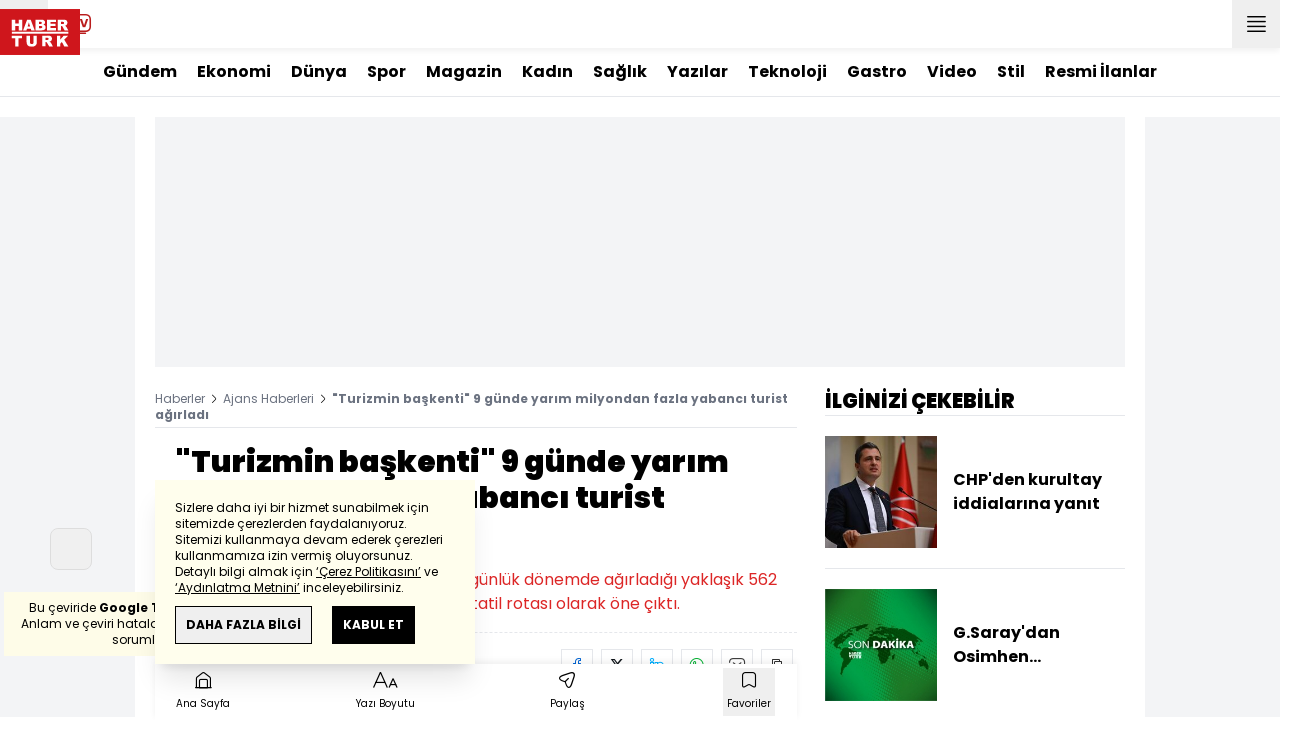

--- FILE ---
content_type: text/html; charset=utf-8
request_url: https://www.haberturk.com/turizmin-baskenti-9-gunde-yarim-milyondan-fazla-yabanci-turist-agirladi-3144657
body_size: 50123
content:
<!DOCTYPE html> <html lang="tr"> <head> <meta charset="UTF-8"> <meta name="theme-color" content="#ffffff"> <meta name="author" content="Habertürk"> <meta name="csrf-token" content="5nSW4ljUpPc3sZQnIRgfWvCPyet2zFYIrYLnBaKV"> <link rel="apple-touch-icon" sizes="180x180" href="/images/common/manifest/180x180.png"> <link rel="icon" href="/images/common/favicon/32x32.png" sizes="32x32" type="image/png"> <link rel="icon" href="/images/common/favicon/16x16.png" sizes="16x16" type="image/png"> <link rel="shortcut icon" href="/images/common/favicon/favicon.ico?v=001"> <link rel="manifest" href="/manifest.webmanifest"> <script>!function(){var t=document.createElement("script");t.setAttribute("src",'https://cdn.p.analitik.bik.gov.tr/tracker'+(typeof Intl!=="undefined"?(typeof (Intl||"").PluralRules!=="undefined"?'1':typeof Promise!=="undefined"?'2':typeof MutationObserver!=='undefined'?'3':'4'):'4')+'.js'),t.setAttribute("data-website-id","65e52d88-16e5-4b21-bd8e-b32b3c1b7add"),t.setAttribute("data-host-url",'//65e52d88-16e5-4b21-bd8e-b32b3c1b7add.collector.p.analitik.bik.gov.tr'),document.head.appendChild(t)}();</script> <script>var netmera = netmera || []</script> <script src='//cdn.netmera-web.com/wsdkjs/n9wxi9Ibj2FDSK9TgytPZyKuseQF3C7Oc1cV-pqByL6umukvRG0ueQ' async></script>      <script> console.log("%c assets version : 347", 'color: white; font-size: larger; background-color: green'); </script>             <script> window.metaRefreshTimeout = "600"; </script>      <link rel="dns-prefetch" href="//im.haberturk.com">  <link rel="dns-prefetch" href="//adsp.haberturk.com">  <link rel="dns-prefetch" href="//im.hthayat.com">  <link rel="dns-prefetch" href="//geoim.bloomberght.com">  <link rel="dns-prefetch" href="//im.showtv.com.tr">  <link rel="dns-prefetch" href="//mo.ciner.com.tr">  <link rel="dns-prefetch" href="//tr.hit.gemius.pl">  <link rel="dns-prefetch" href="https://static.criteo.net">  <link rel="dns-prefetch" href="https://pagead2.googlesyndication.com">  <link rel="dns-prefetch" href="https://www.google.com">  <link rel="dns-prefetch" href="https://www.google-analytics.com">  <link rel="dns-prefetch" href="https://www.googletagmanager.com">  <link rel="dns-prefetch" href="https://www.googletagservices.com">  <link rel="dns-prefetch" href="https://securepubads.g.doubleclick.net">  <title>&quot;Turizmin başkenti&quot; 9 günde yarım milyondan fazla yabancı turist ağırladı</title> <meta name="description" content="Antalya, 17-25 Temmuz'u kapsayan 9 günlük dönemde ağırladığı yaklaşık 562 bin 907 yabancı turist ile vazgeçilmez tatil rotası olarak öne çıktı.">    <meta name="title" content="&quot;Turizmin başkenti&quot; 9 günde yarım milyondan fazla yabancı turist ağırladı"> <meta name="datePublished" content="2021-07-27T14:55:27+03:00"> <meta name="dateModified" content="2021-07-27T14:55:27+03:00"> <meta name="url" content="/turizmin-baskenti-9-gunde-yarim-milyondan-fazla-yabanci-turist-agirladi-3144657"> <meta name="articleSection" content="news"> <meta name="articleAuthor" content="Anadolu Ajansı">   <meta name="keywords" content="">  <meta property="fb:app_id" content="161827680527303"> <meta property="og:locale" content="tr_TR"> <meta property="og:type" content="article"> <meta property="og:site_name" content="Habertürk"> <meta property="product:category" content=""> <meta property="product:brand" content=""> <meta property="og:url" content="https://www.haberturk.com/turizmin-baskenti-9-gunde-yarim-milyondan-fazla-yabanci-turist-agirladi-3144657"> <meta property="og:title" content="&quot;Turizmin başkenti&quot; 9 günde yarım milyondan fazla yabancı turist ağırladı"> <meta property="og:description" content="Antalya, 17-25 Temmuz&#039;u kapsayan 9 günlük dönemde ağırladığı yaklaşık 562 bin 907 yabancı turist ile vazgeçilmez tatil rotası olarak öne çıktı."> <meta property="og:image" content="https://im.haberturk.com/l/2021/07/27/ver1627386927/3144657/jpg/1200x628"> <meta property="og:image:type" content="image/jpg"> <meta property="og:image:width" content="1200"> <meta property="og:image:height" content="628">   <meta name="twitter:card" content="summary_large_image"> <meta name="twitter:site" content="@haberturk"> <meta name="twitter:creator" content="@haberturk"> <meta name="twitter:url" content="https://www.haberturk.com/turizmin-baskenti-9-gunde-yarim-milyondan-fazla-yabanci-turist-agirladi-3144657"> <meta name="twitter:title" content="&quot;Turizmin başkenti&quot; 9 günde yarım milyondan fazla yabancı turist ağırladı"> <meta name="twitter:description" content="Antalya, 17-25 Temmuz&#039;u kapsayan 9 günlük dönemde ağırladığı yaklaşık 562 bin 907 yabancı turist ile vazgeçilmez tatil rotası olarak öne çıktı."> <meta name="twitter:image:src" content="https://im.haberturk.com/l/2021/07/27/ver1627386927/3144657/jpg/600x314"> <meta name="twitter:domain" content="haberturk.com">    <meta property="taboola:image16x9" content="https://im.haberturk.com/l/2021/07/27/ver1627386927/3144657/jpg/640x360" /> <meta property="taboola:image1x1" content="https://im.haberturk.com/l/2021/07/27/ver1627386927/3144657/jpg/640x640" />      <link rel="canonical" href="https://www.haberturk.com/turizmin-baskenti-9-gunde-yarim-milyondan-fazla-yabanci-turist-agirladi-3144657">    <link rel="alternate" media="only screen and (max-width: 760px)" href="https://m.haberturk.com/turizmin-baskenti-9-gunde-yarim-milyondan-fazla-yabanci-turist-agirladi-3144657" />       <script> var mobileDomain = "m.haberturk.com"; var desktopDomain = "www.haberturk.com"; </script>       <script type="application/ld+json"> {"@context":"http:\/\/schema.org","@type":"BreadcrumbList","itemListElement":[{"@type":"ListItem","position":1,"item":{"@id":"https:\/\/www.haberturk.com","name":"Haberler"}},{"@type":"ListItem","position":2,"item":{"@id":"https:\/\/www.haberturk.com\/ajans-haberleri","name":"Ajans Haberleri"}},{"@type":"ListItem","position":3,"item":{"@id":"https:\/\/www.haberturk.com\/turizmin-baskenti-9-gunde-yarim-milyondan-fazla-yabanci-turist-agirladi-3144657","name":"\"Turizmin ba\u015fkenti\" 9 g\u00fcnde yar\u0131m milyondan fazla yabanc\u0131 turist a\u011f\u0131rlad\u0131"}}]} </script>       <script> window.customdimension = {};  window.customdimension["type"] = "dimension";  window.customdimension["hierarchy"] = "Detay";  window.customdimension["category1"] = "Ajans Haberleri";  window.customdimension["category2"] = "";  window.customdimension["category3"] = "";  window.customdimension["category4"] = "";  window.customdimension["detailType"] = "Haber";  window.customdimension["layoutType"] = "";  window.customdimension["categoryOrder"] = "Ajans Haberleri";  window.customdimension["newsID"] = "3144657";  window.customdimension["newsTitle"] = "&quot;Turizmin başkenti&quot; 9 günde yarım milyondan fazla yabancı turist ağırladı";  window.customdimension["editorID"] = "0";  window.customdimension["textLength"] = "2944";  window.customdimension["wordCount"] = "320";  window.customdimension["commentCount"] = "0";  window.customdimension["photoTotalCount"] = "0";  window.customdimension["currentPhotoNo"] = "0";  window.customdimension["columnistName"] = "";  window.customdimension["adBlockUser"] = "";  window.customdimension["loginStatus"] = "";  window.customdimension["memberId"] = "0";  window.customdimension["gender"] = "";  window.customdimension["platform"] = "Desktop";  window.customdimension["cinerSource"] = "Haberturk";  window.customdimension["nativeAd"] = "no";  window.customdimension["pageType"] = "Haber";  window.customdimension["videoIncluded"] = "no";  window.customdimension["webVersion"] = "";  window.customdimension["mobileVersion"] = "";  window.customdimension["jsVersion"] = "";  window.customdimension["cssVersion"] = "";  window.customdimension["mvcVersion"] = "";  window.customdimension["modulesVersion"] = "";  window.customdimension["ageGroup"] = "";  window.customdimension["disYazarlar"] = "";  window.customdimension["dateCreated"] = "2021-07-27 12:55";  window.customdimension["datePublished"] = "2021-07-27 14:55";  window.customdimension["dateModified"] = "2021-07-27 14:55";  window.customdimension["seoDisHaber"] = "no";  window.customdimension["isSpecialNews"] = "no";  window.dataLayer = window.dataLayer || []; window.dataLayer.push(window.customdimension); </script>        <script> (function(w, d, s, l, i) { w[l] = w[l] || []; w[l].push({ 'gtm.start': new Date().getTime(), event: 'gtm.js' }); var f = d.getElementsByTagName(s)[0], j = d.createElement(s), dl = l !== 'dataLayer' ? '&l=' + l : ''; j.async = true; j.src = 'https://www.googletagmanager.com/gtm.js?id=' + i + dl; f.parentNode.insertBefore(j, f); }) (window, document, 'script', 'dataLayer', 'GTM-NCHP7Z9'); </script>           <script> window.gemiusID = ".Ks6EXiT0w3y8wv1nBgAu4aTnJ5p95gb4yDgbVTkz5H.37"; window.pp_gemius_identifier = ".Ks6EXiT0w3y8wv1nBgAu4aTnJ5p95gb4yDgbVTkz5H.37"; setTimeout(function() { function gemius_pending(i) { window[i] = window[i] || function() { var x = window[i + '_pdata'] = window[i + '_pdata'] || []; x[x.length] = arguments; }; } gemius_pending('gemius_hit'); gemius_pending('gemius_event'); gemius_pending('pp_gemius_hit'); gemius_pending('pp_gemius_event'); (function(d, t) { try { var gt = d.createElement(t), s = d.getElementsByTagName(t)[0], l = 'http' + ((location.protocol === 'https:') ? 's' : ''); gt.setAttribute('async', 'async'); gt.setAttribute('defer', 'defer'); gt.src = l + '://tr.hit.gemius.pl/xgemius.js'; s.parentNode.insertBefore(gt, s); } catch (e) {} })(document, 'script'); }, 100); </script>       <script> var __OGEZIO_ASYNC_OPTIONS = { "m1": 100, "m2": 1, "m3": 4061515, "i1": 3144657, "i2": 0, "i3": 0, "keywords": "" }; </script>                      <script type="application/ld+json"> { "@context": "https://schema.org", "@type": "NewsArticle", "articleSection": "Ajans Haberleri", "mainEntityOfPage": { "@type": "WebPage", "@id": "https://www.haberturk.com/turizmin-baskenti-9-gunde-yarim-milyondan-fazla-yabanci-turist-agirladi-3144657" }, "headline": "&quot;Turizmin başkenti&quot; 9 günde yarım milyondan fazla yabancı turist ağırladı", "alternativeHeadline": "&quot;Turizmin başkenti&quot; 9 günde yarım milyondan fazla yabancı turist ağırladı", "description": "Antalya, 17-25 Temmuz&#039;u kapsayan 9 günlük dönemde ağırladığı yaklaşık 562 bin 907 yabancı turist ile vazgeçilmez tatil rotası olarak öne çıktı.", "articleBody": "Doğal g&amp;uuml;zellikleri, denizi, tarihi dokusu, k&amp;uuml;lt&amp;uuml;rel yapısı ve ağırladığı turist sayısı bakımından  turizmin başkenti  olarak nitelendirilen Antalya, i&amp;ccedil; pazardan gelen tatilcilerin yanı sıra farklı &amp;uuml;lkelerden kenti tercih eden ziyaret&amp;ccedil;ilerine keyifli tatil imkanı sunuyor. D&amp;uuml;nyanın &amp;ouml;nemli turizm destinasyonları arasında yer alan Antalya, sağlıklı ve g&amp;uuml;venli turizm olanakları ile de ilgi g&amp;ouml;r&amp;uuml;yor. K&amp;uuml;lt&amp;uuml;r ve Turizm Bakanlığının koordinasyonunda yeni tip koronavir&amp;uuml;s (Kovid-19) salgını s&amp;uuml;recinde başlatılan  G&amp;uuml;venli Turizm Sertifikasyon Programı  kapsamında sağlıklı ve g&amp;uuml;venli tatilin adresi haline gelen Antalya, denizi, kumu, g&amp;uuml;neşi, l&amp;uuml;ks otelleri, &amp;uuml;nl&amp;uuml; koyları, tarihi ve turistik mekanlarıyla cezbediyor. Kurban Bayramı tatilinde yerli turistlerin hava, kara ve deniz trafiğini arttırdığı kent, aynı d&amp;ouml;nemde farklı &amp;uuml;lkelerden gelen yabancı misafirleri de ağırladı. - En &amp;ccedil;ok turist Rusya dan geldi İl K&amp;uuml;lt&amp;uuml;r ve Turizm M&amp;uuml;d&amp;uuml;rl&amp;uuml;ğ&amp;uuml;n&amp;uuml;n verilerine g&amp;ouml;re, 17-25 Temmuz u kapsayan 9 g&amp;uuml;nl&amp;uuml;k d&amp;ouml;nemde Antalya ve Gazipaşa havalimanlarının dış hatlar terminaline 2 bin 878 u&amp;ccedil;ak iniş yaptı. Antalya ya bayram tatili d&amp;ouml;neminde Rusya dan 200 bin 356, Almanya dan 76 bin 152, Ukrayna dan 68 bin 663, Polonya dan 28 bin 898 ve Kazakistan dan 15 bin 917 turist olmak &amp;uuml;zere farklı &amp;uuml;lkelerden 562 bin 907 yabancı misafir geldi. -  Son yılların en yoğun bayram tatiliydi  Profesyonel Otel Y&amp;ouml;neticileri Derneği Başkanı &amp;Uuml;lkay Atmaca, AA muhabirine, son yılların en yoğun Kurban Bayramı tatilini yaşadıklarını s&amp;ouml;yledi. Yaz sezonuna denk geldiği i&amp;ccedil;in yabancı misafirlerin de yoğunlukta olduğunu vurgulayan Atmaca,  Dolu dolu bir tatil ge&amp;ccedil;irdik. Doluluk oranlarımız hala devam ediyor. İ&amp;ccedil; ve dış pazardaki hareketlilik de s&amp;uuml;r&amp;uuml;yor. İ&amp;ccedil; pazarın yoğunluğu bayram tatiliyle sınırlı kalmadı.  dedi. - İngiltere pazarı beklentisi İngiltere pazarının da a&amp;ccedil;ılmasını beklediklerini ifade eden Atmaca, Rusya ve Almanya pazarının &amp;ccedil;ok iyi gittiğini anlattı. &amp;Ouml;zellikle Rusya pazarının &amp;ouml;nemine işaret eden Atmaca,  Rusya dan u&amp;ccedil;uşlar her ge&amp;ccedil;en g&amp;uuml;n artıyor, daha da artacak. Almanya gayet iyi gidiyor. İ&amp;ccedil; pazarın rezervasyon akışı s&amp;uuml;r&amp;uuml;yor. T&amp;uuml;rk turizmi g&amp;uuml;mb&amp;uuml;r g&amp;uuml;mb&amp;uuml;r yoluna devam ediyor.  ifadelerini kullandı. Kent Konseyi Turizm &amp;Ccedil;alışma Grubu Başkanı Recep Yavuz da doluluk oranlarının turizm sekt&amp;ouml;r&amp;uuml;ne salgın s&amp;uuml;recinde moral olduğunu belirterek, ge&amp;ccedil;en yıla g&amp;ouml;re &amp;ccedil;ok daha iyi bir sezon beklediklerini kaydetti.", "wordCount": "320", "genre":"news", "dateCreated": "2021-07-27T14:55:27+03:00", "datePublished": "2021-07-27T14:55:27+03:00", "dateModified": "2021-07-27T14:55:27+03:00", "keywords": [ "" ], "typicalAgeRange":"7-", "isFamilyFriendly":"http://schema.org/True", "image": { "@type": "ImageObject", "url": "", "width": "", "height": "" }, "author": { "@type": "Person", "name": "Anadolu Ajansı", "url": "https://www.haberturk.com/kunye" }, "publisher": { "@type": "Organization", "name": "Habertürk", "logo": { "@type": "ImageObject", "url": "https://im.haberturk.com/assets/images/amp/haberturk-amp-logo-2.png", "width": 600, "height": 60 } }, "inLanguage": "tr-TR" } </script>       <meta name="viewport" content="width=device-width, initial-scale=1" />    <script type="application/ld+json"> { "@context": "https://schema.org", "@type": "Organization", "name": "Haberturk.com", "url": "https://www.haberturk.com/", "logo": "https://im.haberturk.com/assets/images/ht_logo.png", "address": { "@type": "PostalAddress", "addressLocality": "İstanbul", "addressRegion": "TR", "postalCode": "34430", "streetAddress": "Habertürk Gazetecilik A.Ş. Abdülhakhamit Caddesi No: 25 Taksim/Beyoğlu" }, "sameAs": [ "https://www.facebook.com/haberturk", "https://www.twitter.com/haberturk", "https://www.instagram.com/haberturk", "https://tr.pinterest.com/haberturk" ] } </script> <script type="application/ld+json"> { "@context": "https://schema.org", "@type": "WebSite", "url": "https://www.haberturk.com/", "potentialAction": { "@type": "SearchAction", "target": "https://www.haberturk.com/arama/{queryKeyword}", "query-input": "required name=queryKeyword" } } </script>   <base target="_blank">  <link rel="stylesheet" href="/css/desktop/style.css?v=383">   <style>  </style>  <script> var APP_PLATFORM = "desktop"; var APP_ENV = "master";  (()=>{var e,i,a,t;e="m.haberturk.com",i="www.haberturk.com",a=window.location.hostname,t=function(e,t){a!==t?window.location.href=window.location.href.replace(e,t):window.location.hostname==i&&(navigator.userAgent.match(/iPad/i)||navigator.userAgent.match(/Android|webOS|iPhone|iPod|Blackberry/i))&&document.querySelector("meta[name=viewport]").setAttribute("content","width=device-width, initial-scale=0.75, maximum-scale=0.75, user-scalable=0")},-1===["preview."].indexOf(a)&&(a.indexOf(i)>-1||a.indexOf(e)>-1)&&(window.matchMedia("screen and (max-width: 760px)").matches?t(i,e):t(e,i))})();   var pbjs = pbjs || {que: []}; window.googletag = window.googletag || {cmd: []}; var _avp = _avp || []; var cbgAdsSettings = { "frameUrl": "/adscbg/adsFrame.html", "usePrebid": true, "PrebidDebug":false }; window.cbgAds = window.cbgAds || { cmd: [], AdsInline: function(zoneId) { cbgAds.cmd.push(function() { cbgAds.AdsInline(zoneId); }); } }; cbgAds.cmd.push(function() { cbgAds.AdsHeader([1297,1352,1308,2014]); });  </script>  <link rel="preload" as="script" href="/adscbg/cbglout.js"> <script async src="/adscbg/cbglout.js"></script>  </head> <body class="text-base min-w-[1024px] dark:bg-gray-900 dark:text-gray-100 dark:border-gray-500 overflow-x-hidden laravel9test">  <header data-type="header" class="w-full sticky z-50 top-0 h-12 shadow-bottom bg-white dark:bg-gray-800"> <div class="w-full h-full max-w-screen-xl flex justify-between m-auto"> <div class="left flex space-x-2"> <button data-modal-target-name="mega-search" class="modalBtn flex justify-center items-center w-12 h-full outline-none" title="Arama"> <i class="ht-icon-search"></i> </button> <a href="/canliyayin" target="_blank" class="flex justify-center items-center w-12 h-full outline-none" title="Canlı Yayın"> <i class="ht-icon-live text-red-700 text-xl"></i> </a>      <div data-type="specialDay"></div>       </div> <div class="absolute inset-0 m-auto w-20"> <a href="/" target="_self" title="Habertürk Anasayfa" class="w-full block absolute top-0 left-0 mt-2 aspect-w-2 aspect-h-1"> <img class="w-full h-12" src="/images/common/logo/svg/haberturk-logo.svg" alt="Habertürk" width="200" height="50" /> </a> </div> <div class="right flex"> <div class="weather-header-nav w-auto">  </div> <button title="Kategori Listesi" class="flex justify-center items-center w-12 h-full menu-open"> <i class="ht-icon-menu"></i> </button> </div> </div> <div class="mega-menu fixed z-100 top-0 left-0 h-screen w-full -translate-x-full duration-300"> <div class="relative z-10 max-w-sm h-screen shadow-right w-[calc(100%-50px)] bg-white dark:bg-gray-900"> <div class="relative h-12 mb-10 border-b dark:border-gray-800"> <img class="absolute top-7 left-5 w-16" src="/images/common/logo/svg/haberturk-logo.svg" alt="Habertürk"> </div> <ul class="absolute top-0 right-0 h-12 flex justify-center items-center"> <li class="flex justify-center items-center w-12 h-full border-r dark:border-gray-800"> <i class="darkBtn ht-icon-moon"></i> <i class="lightBtn ht-icon-sun hidden"></i> </li> <li> <i class="ht-icon-close w-12 h-12 bg-30% menu-close"></i> </li> </ul> <div class="px-5"> <div class="relative mb-5 border dark:border-gray-800"> <input id="searchInput" class="w-full h-12 border-none text-xs bg-transparent outline-none" type="text" placeholder="Kategori Ara..." autocomplete="off"> <button class="absolute right-1 top-0 bottom-0 m-auto h-10 px-4 text-xs bg-gray-100 dark:bg-gray-800">Ara</button> <span class="searchClose"></span> </div> </div> <div class="overflow-scroll overscroll-none pb-20 h-[calc(100%-170px)]"> <div class="mb-5 px-5 border-b dark:border-gray-800"> <ul id="mega-menu-list"></ul> </div> <div class="mb-5 px-5 border-b dark:border-gray-800"> <div class="text-xs">Takipde Kalın!</div> <ul id="mega-menu-social" class="w-full flex"></ul> </div> <div class="mb-5 px-5 pb-5 border-b dark:border-gray-800"> <div class="text-xxs mb-2">Günlük gelişmeleri takip edebilmek için habertürk uygulamasını indirin</div> <ul id="mega-menu-stores" class="w-full flex"></ul> </div> <div class="user-agent px-5 text-xxs text-gray-600"></div> </div> </div> <div class="megamenu-wrapper-close absolute top-0 left-0 w-full h-screen bg-yellow-100/70 dark:bg-gray-900/70"></div> </div> <script> (()=>{var e=document.querySelector(".darkBtn"),t=document.querySelector(".lightBtn");function d(){e.classList.add("hidden"),t.classList.remove("hidden"),document.documentElement.classList.add("dark"),localStorage.theme="dark"}function n(){t.classList.add("hidden"),e.classList.remove("hidden"),document.documentElement.classList.remove("dark"),localStorage.theme="light"}e.addEventListener("click",(function(){d()})),t.addEventListener("click",(function(){n()})),"dark"===localStorage.theme?(document.documentElement.classList.add("dark"),d()):(document.documentElement.classList.remove("dark"),n()),window.defaultDarkMode&&document.documentElement.classList.add("dark")})(); </script> <div data-modal-name="mega-search" class="widgetModal fixed top-0 left-0 z-60 w-full h-screen flex justify-center items-center bg-yellow-100/70 dark:bg-gray-900/70 duration-300 invisible -translate-y-full mega-search"> <div class="wrapper relative w-4/5 max-w-screen-sm p-5 bg-white dark:bg-gray-900 ">  <div class="body max-h-[400px] px-2.5 overflow-y-auto "> <div class="text-xl text-center font-bold mb-5">BİRKAÇ KELİME YAZARAK SİZE YARDIMCI OLABİLİRİZ!</div> <input autocomplete="off" class="searchInput w-full h-12 outline-none rounded-none text-xs focus:ring-transparent bg-transparent border border-black dark:border-gray-800" type="text" placeholder="Ara!"> <button class="searchButton searchButton w-full h-12 px-4 border-l font-bold bg-transparent border-r border-b border-black dark:border-gray-800">LİSTELE</button> </div> <div class="close absolute top-0 right-0 w-12 h-12 flex justify-center items-center cursor-pointer border-l border-b dark:border-gray-800"> <i class="ht-icon-close"></i> </div> </div> </div>       </header>       <div class="widget-sub-nav max-w-screen-xl inset-x-0 m-auto flex justify-center px-5 border-b dark:border-gray-800"> <div class="swiper-container swiper slider-custom" data-swiper='{"slidesPerView": "auto","spaceBetween": 0,"freeMode": {"enabled": true},"observeParents": true,"observer": true}'> <div class="swiper-wrapper">   <div class="swiper-slide w-auto mr-5"> <a href="/gundem" title="Gündem" class="flex items-center h-12 text-base font-bold ">Gündem</a> </div>       <div class="swiper-slide w-auto mr-5"> <a href="/ekonomi" title="Ekonomi" class="flex items-center h-12 text-base font-bold ">Ekonomi</a> </div>       <div class="swiper-slide w-auto mr-5"> <a href="/dunya" title="Dünya" class="flex items-center h-12 text-base font-bold ">Dünya</a> </div>       <div class="swiper-slide w-auto mr-5"> <a href="/spor" title="Spor" class="flex items-center h-12 text-base font-bold ">Spor</a> </div>       <div class="swiper-slide w-auto mr-5"> <a href="/magazin" title="Magazin" class="flex items-center h-12 text-base font-bold ">Magazin</a> </div>       <div class="swiper-slide w-auto mr-5"> <a href="https://hthayat.haberturk.com/" title="Kadın" class="flex items-center h-12 text-base font-bold ">Kadın</a> </div>       <div class="swiper-slide w-auto mr-5"> <a href="/saglik" title="Sağlık" class="flex items-center h-12 text-base font-bold ">Sağlık</a> </div>       <div class="swiper-slide w-auto mr-5"> <a href="/htyazarlar" title="Yazılar" class="flex items-center h-12 text-base font-bold ">Yazılar</a> </div>       <div class="swiper-slide w-auto mr-5"> <a href="/ekonomi/teknoloji" title="Teknoloji" class="flex items-center h-12 text-base font-bold ">Teknoloji</a> </div>       <div class="swiper-slide w-auto mr-5"> <a href="/htgastro" title="Gastro" class="flex items-center h-12 text-base font-bold ">Gastro</a> </div>       <div class="swiper-slide w-auto mr-5"> <a href="/video" title="Video" class="flex items-center h-12 text-base font-bold ">Video</a> </div>       <div class="swiper-slide w-auto mr-5"> <a href="/stil" title="Stil" class="flex items-center h-12 text-base font-bold ">Stil</a> </div>       <div class="swiper-slide w-auto mr-5"> <a href="/resmi-ilanlar" title="Resmi İlanlar" class="flex items-center h-12 text-base font-bold ">Resmi İlanlar</a> </div>      </div> </div> </div>       <main class="container p-5 mx-auto mb-12 "> <div class="master flex w-full justify-center items-start">       <div id="page-skin-left-sticky" class="pageskin page-skin-left pageskin-left hidden -ml-[180px] mr-5 justify-end sticky top-[50px] min-w-[160px] h-auto min-h-[600px] text-gray-400 bg-gray-100 dark:bg-gray-700"> <div id="zone_1363" data-zone-id="1363" class="no-init" data-zone-viewtype="banner"></div> </div> <script> function renderPageSkinLeft() { if (!window.rightAdsIsPageskin) { cbgAds.RefreshZone(1363); } } </script>         <div class="w-full min-w-full">         <div class="masthead-top w-full min-h-[250px] flex mb-5 justify-center items-center bg-gray-100 dark:bg-gray-800 overflow-hidden"> <div class="wrapper w-[970px] flex items-center justify-center"> <div id="zone_1297" class="ads-zone flex items-center justify-center refreshed-zone"> <div id="zone_1297_mhc" data-zone-viewtype="banner" data-zone-id="1297" class="flex items-center justify-center" style="min-height:250px;"></div> </div> <script> cbgAds.AdsInline(1297); </script> </div> </div>              <div class="news-wrapper it-container w-full flex flex-wrap">  <article class="news-tracker it-main it-item w-[calc(100%-300px)] pr-7 news-items" data-id="3144657" data-it="{&quot;index&quot;:0,&quot;id&quot;:3144657,&quot;next&quot;:&quot;\/infinite\/news\/3089848&quot;,&quot;title&quot;:&quot;\&quot;Turizmin ba\u015fkenti\&quot; 9 g\u00fcnde yar\u0131m milyondan fazla yabanc\u0131 turist a\u011f\u0131rlad\u0131&quot;,&quot;tracker&quot;:[{&quot;type&quot;:&quot;history&quot;,&quot;parameter&quot;:&quot;full&quot;,&quot;url&quot;:&quot;\/turizmin-baskenti-9-gunde-yarim-milyondan-fazla-yabanci-turist-agirladi-3144657&quot;}]}" property="articleBody"> <div class="widget-breadcrumb mb-4 py-1 overflow-hidden border-b dark:border-gray-800 flex justify-between "> <div class="block text-xs text-gray-500">  <span>  <a href="/">Haberler</a> <i class="ht-icon-chevron-right inline-block mx-1 w-1 h-1 text-xxxs text-black dark:text-white"></i>  </span>  <span>  <a href="/ajans-haberleri">Ajans Haberleri</a> <i class="ht-icon-chevron-right inline-block mx-1 w-1 h-1 text-xxxs text-black dark:text-white"></i>  </span>  <span>  <span class="font-bold">&quot;Turizmin başkenti&quot; 9 günde yarım milyondan fazla yabancı turist ağırladı</span>  </span>  </div> </div>             <div class="featured"> <div class="pl-5 aspect-h-1">  <h1 class="text-3xl font-black mb-4">"Turizmin başkenti" 9 günde yarım milyondan fazla yabancı turist ağırladı</h1> <h2 class="text-base mb-4 text-red-600 dark:text-inherit">Antalya, 17-25 Temmuz&#039;u kapsayan 9 günlük dönemde ağırladığı yaklaşık 562 bin 907 yabancı turist ile vazgeçilmez tatil rotası olarak öne çıktı.

</h2> </div>      <div class="relative flex justify-between items-center mb-5 py-3 border-t border-b border-dashed dark:border-gray-800"> <div class="flex mr-5">   <div class="widget-info flex items-center">  <div class="overflow-hidden w-7 h-7 rounded-full mr-3 p-1 flex justify-center items-center bg-gray-100 aspect-w-1 aspect-h-1">      <img  width="28"   height="28"   src="/images/dummy/placeholder-image.gif" data-big-src=""   data-src="https://im.haberturk.com/assets/laravel/images/common/agency/symbol/anadolu-ajansi.svg"  alt="Kaynak" class=" w-full rounded-full">        </div>  <div class="flex flex-col"> <span class="text-xs">Anadolu Ajansı</span> </div> <div class="w-px h-7 mx-5 border-r border-dashed dark:border-gray-800"></div> </div>   <div class="h-10 flex flex-col justify-center text-xs"> <span> <b>Giriş: </b> 27.07.2021 - 14:55 </span> <span> <b>Güncelleme: </b> 27.07.2021 - 14:55 </span> </div>  </div> <div class="relative"> <ul class="widget-share flex justify-end w-full overflow-x-auto text-center text-gray-500">  <li class="m-1 dark:bg-gray-800 ml-0">  <a  href="https://www.facebook.com/sharer/sharer.php?u=https%3A%2F%2Fhbr.tk%2F1HzxQP%2Ff" target="_blank" title="facebookda paylaş" class="facebook flex items-center justify-center w-8 h-8 border dark:border-gray-800"> <i style="color:#0264d3" class="ht-icon-facebook dark:!text-white text-sm"></i> </a> <span class="text-xxs hidden">facebook</span> </li>  <li class="m-1 dark:bg-gray-800 ">  <a  href="https://twitter.com/intent/tweet?text=%22Turizmin%20ba%C5%9Fkenti%22%209%20g%C3%BCnde%20yar%C4%B1m%20milyondan%20fazla%20yabanc%C4%B1%20turist%20a%C4%9F%C4%B1rlad%C4%B1&amp;url=https%3A%2F%2Fhbr.tk%2F1HzxQP%2Ft&amp;original_referer=https%3A%2F%2Fhbr.tk%2F1HzxQP%2Ft&amp;via=haberturk" target="_blank" title="twitter-xda paylaş" class="twitter-x flex items-center justify-center w-8 h-8 border dark:border-gray-800"> <i style="color:#0f1419" class="ht-icon-twitter-x dark:!text-white text-sm"></i> </a> <span class="text-xxs hidden">twitter-x</span> </li>  <li class="m-1 dark:bg-gray-800 ">  <a  href="https://www.linkedin.com/sharing/share-offsite/?url=https%3A%2F%2Fhbr.tk%2F1HzxQP&amp;text=%22Turizmin%20ba%C5%9Fkenti%22%209%20g%C3%BCnde%20yar%C4%B1m%20milyondan%20fazla%20yabanc%C4%B1%20turist%20a%C4%9F%C4%B1rlad%C4%B1" target="_blank" title="linkedinda paylaş" class="linkedin flex items-center justify-center w-8 h-8 border dark:border-gray-800"> <i style="color:#00b0ff" class="ht-icon-linkedin dark:!text-white text-sm"></i> </a> <span class="text-xxs hidden">linkedin</span> </li>  <li class="m-1 dark:bg-gray-800 ">  <a  href="https://wa.me/?text=%22Turizmin%20ba%C5%9Fkenti%22%209%20g%C3%BCnde%20yar%C4%B1m%20milyondan%20fazla%20yabanc%C4%B1%20turist%20a%C4%9F%C4%B1rlad%C4%B1%20-%20https%3A%2F%2Fhbr.tk%2F1HzxQP%2Fw" target="_blank" title="whatsappda paylaş" class="whatsapp flex items-center justify-center w-8 h-8 border dark:border-gray-800"> <i style="color:#02b031" class="ht-icon-whatsapp dark:!text-white text-sm"></i> </a> <span class="text-xxs hidden">whatsapp</span> </li>  <li class="m-1 dark:bg-gray-800 ">  <a  href="mailto:Buraya%20gönderilecek%20adresi%20giriniz.?subject=%22Turizmin%20ba%C5%9Fkenti%22%209%20g%C3%BCnde%20yar%C4%B1m%20milyondan%20fazla%20yabanc%C4%B1%20turist%20a%C4%9F%C4%B1rlad%C4%B1&amp;body=https%3A%2F%2Fhbr.tk%2F1HzxQP" target="_blank" title="mailda paylaş" class="mail flex items-center justify-center w-8 h-8 border dark:border-gray-800"> <i style="color:#3f3f3f" class="ht-icon-mail dark:!text-white text-sm"></i> </a> <span class="text-xxs hidden">mail</span> </li>  <li class="m-1 dark:bg-gray-800 ">  <a onclick="HTJS.copyToClipBoard.text('url')" href="javascript:;" target="_self" title="Linki Kopyala" class="copy flex items-center justify-center w-8 h-8 border dark:border-gray-800"> <i style="color:#060606" class="ht-icon-copy dark:!text-white text-sm"></i> </a> <span class="text-xxs hidden">copy</span> </li>  </ul> </div> </div>           <a href="https://news.google.com/publications/CAAqBwgKMNCH_Qowq-eJAw?oc=3&amp;ceid=TR:tr" target="_blank" title="Habertürk Google News Abonelik" class="w-full flex items-center justify-end pl-4 mb-3 bg-white dark:bg-gray-900 "> <span class="mr-2.5 text-xs text-gray-500">ABONE OL</span> <div class="border border-solid border-gray-300 dark:border-gray-700"> <img src="https://im.haberturk.com/assets/images/v4/google-news-logo.svg" alt="ABONE OL" class="w-28" width="112" height="40" /> </div> </a>      <div class="aspect-w-16 aspect-h-9 mb-3 bg-gray-100 dark:bg-gray-800">      <img   data-zoomable src="/images/dummy/placeholder-image.gif" data-big-src=""   data-src="https://im.haberturk.com/l/2021/07/27/ver1627386927/3144657/jpg/960x540"  alt="&quot;Turizmin başkenti&quot; 9 günde yarım milyondan fazla yabancı turist ağırladı" class=" ">  <i class="ht-icon-full-screen-max w-10 h-10 absolute bottom-auto left-auto text-xs bg-white dark:bg-gray-900 cursor-pointer top-0 right-0"></i>              </div>        <div class="w-full flex border-b border-dashed dark:border-gray-800 pb-2 mb-5">  <a href="https://news.google.com/publications/CAAqBwgKMNCH_Qowq-eJAw?oc=3&amp;ceid=TR:tr" target="_blank" title="Habertürk Google News Abonelik" class="w-full flex items-center justify-end pl-4 bg-white dark:bg-gray-900 "> <span class="mr-2.5 text-xs text-gray-500">ABONE OL</span> <div class="border border-solid border-gray-300 dark:border-gray-700"> <img src="https://im.haberturk.com/assets/images/v4/google-news-logo.svg" alt="Google-ABONE OL" width="112" height="40" class="w-28"> </div> </a>  </div>          </div>                               <div class="relative w-full mb-5 px-5"> <a href="" title="" class="w-full block bg-[#bc191a]" aria-label="">  </a> <div class="absolute top-0 left-40 w-3/4"> <a href="" title="" class="text-xs text-white"></a> </div> </div>        <div class="wrapper px-5 overflow-hidden ">  <div class="cms-container">      <p>Doğal güzellikleri, denizi, tarihi dokusu, kültürel yapısı ve ağırladığı turist sayısı bakımından "turizmin başkenti" olarak nitelendirilen Antalya, iç pazardan gelen tatilcilerin yanı sıra farklı ülkelerden kenti tercih eden ziyaretçilerine keyifli tatil imkanı sunuyor.</p>         <p>Dünyanın önemli turizm destinasyonları arasında yer alan Antalya, sağlıklı ve güvenli turizm olanakları ile de ilgi görüyor.</p>         <p>Kültür ve Turizm Bakanlığının koordinasyonunda yeni tip koronavirüs (Kovid-19) salgını sürecinde başlatılan "Güvenli Turizm Sertifikasyon Programı" kapsamında sağlıklı ve güvenli tatilin adresi haline gelen Antalya, denizi, kumu, güneşi, lüks otelleri, ünlü koyları, tarihi ve turistik mekanlarıyla cezbediyor.</p>         <p>Kurban Bayramı tatilinde yerli turistlerin hava, kara ve deniz trafiğini arttırdığı kent, aynı dönemde farklı ülkelerden gelen yabancı misafirleri de ağırladı.</p>         <p>- En çok turist Rusya'dan geldi</p>         <p>İl Kültür ve Turizm Müdürlüğünün verilerine göre, 17-25 Temmuz'u kapsayan 9 günlük dönemde Antalya ve Gazipaşa havalimanlarının dış hatlar terminaline 2 bin 878 uçak iniş yaptı.</p>         <p>Antalya'ya bayram tatili döneminde Rusya'dan 200 bin 356, Almanya'dan 76 bin 152, Ukrayna'dan 68 bin 663, Polonya'dan 28 bin 898 ve Kazakistan'dan 15 bin 917 turist olmak üzere farklı ülkelerden 562 bin 907 yabancı misafir geldi.</p>         <p>- "Son yılların en yoğun bayram tatiliydi"</p>         <p>Profesyonel Otel Yöneticileri Derneği Başkanı Ülkay Atmaca, AA muhabirine, son yılların en yoğun Kurban Bayramı tatilini yaşadıklarını söyledi.</p>         <p>Yaz sezonuna denk geldiği için yabancı misafirlerin de yoğunlukta olduğunu vurgulayan Atmaca, "Dolu dolu bir tatil geçirdik. Doluluk oranlarımız hala devam ediyor. İç ve dış pazardaki hareketlilik de sürüyor. İç pazarın yoğunluğu bayram tatiliyle sınırlı kalmadı." dedi.</p>         <p>- İngiltere pazarı beklentisi</p>         <p>İngiltere pazarının da açılmasını beklediklerini ifade eden Atmaca, Rusya ve Almanya pazarının çok iyi gittiğini anlattı. Özellikle Rusya pazarının önemine işaret eden Atmaca, "Rusya'dan uçuşlar her geçen gün artıyor, daha da artacak. Almanya gayet iyi gidiyor. İç pazarın rezervasyon akışı sürüyor. Türk turizmi gümbür gümbür yoluna devam ediyor." ifadelerini kullandı.</p>         <p>Kent Konseyi Turizm Çalışma Grubu Başkanı Recep Yavuz da doluluk oranlarının turizm sektörüne salgın sürecinde moral olduğunu belirterek, geçen yıla göre çok daha iyi bir sezon beklediklerini kaydetti.</p>      </div>                                                   </div>      <div class="widget-share sticky -bottom-[150px] z-40 hidden"> <div class="relative w-full inset-x-0 m-auto p-5 flex justify-between flex-wrap shadow-top bg-white dark:bg-gray-900 dark:border-t-2 dark:border-gray-800"> <div class="text-xs font-bold mb-3">Şurada Paylaş!</div> <ul class="flex w-full overflow-x-auto text-center text-gray-500">  <li class="m-2.5 dark:bg-gray-800 ml-0">  <a  href="https://www.facebook.com/sharer/sharer.php?u=https%3A%2F%2Fhbr.tk%2F1HzxQP%2Ff" target="_blank" title="facebookda paylaş" class="facebook flex items-center justify-center w-12 h-12 border dark:border-gray-800"> <i style="color:#0264d3" class="ht-icon-facebook dark:!text-white text-sm"></i> </a> <span class="text-xxs hidden">facebook</span> </li>  <li class="m-2.5 dark:bg-gray-800 ">  <a  href="https://twitter.com/intent/tweet?text=%22Turizmin%20ba%C5%9Fkenti%22%209%20g%C3%BCnde%20yar%C4%B1m%20milyondan%20fazla%20yabanc%C4%B1%20turist%20a%C4%9F%C4%B1rlad%C4%B1&amp;url=https%3A%2F%2Fhbr.tk%2F1HzxQP%2Ft&amp;original_referer=https%3A%2F%2Fhbr.tk%2F1HzxQP%2Ft&amp;via=haberturk" target="_blank" title="twitter-xda paylaş" class="twitter-x flex items-center justify-center w-12 h-12 border dark:border-gray-800"> <i style="color:#0f1419" class="ht-icon-twitter-x dark:!text-white text-sm"></i> </a> <span class="text-xxs hidden">twitter-x</span> </li>  <li class="m-2.5 dark:bg-gray-800 ">  <a  href="https://www.linkedin.com/sharing/share-offsite/?url=https%3A%2F%2Fhbr.tk%2F1HzxQP&amp;text=%22Turizmin%20ba%C5%9Fkenti%22%209%20g%C3%BCnde%20yar%C4%B1m%20milyondan%20fazla%20yabanc%C4%B1%20turist%20a%C4%9F%C4%B1rlad%C4%B1" target="_blank" title="linkedinda paylaş" class="linkedin flex items-center justify-center w-12 h-12 border dark:border-gray-800"> <i style="color:#00b0ff" class="ht-icon-linkedin dark:!text-white text-sm"></i> </a> <span class="text-xxs hidden">linkedin</span> </li>  <li class="m-2.5 dark:bg-gray-800 ">  <a  href="https://wa.me/?text=%22Turizmin%20ba%C5%9Fkenti%22%209%20g%C3%BCnde%20yar%C4%B1m%20milyondan%20fazla%20yabanc%C4%B1%20turist%20a%C4%9F%C4%B1rlad%C4%B1%20-%20https%3A%2F%2Fhbr.tk%2F1HzxQP%2Fw" target="_blank" title="whatsappda paylaş" class="whatsapp flex items-center justify-center w-12 h-12 border dark:border-gray-800"> <i style="color:#02b031" class="ht-icon-whatsapp dark:!text-white text-sm"></i> </a> <span class="text-xxs hidden">whatsapp</span> </li>  <li class="m-2.5 dark:bg-gray-800 ">  <a  href="mailto:Buraya%20gönderilecek%20adresi%20giriniz.?subject=%22Turizmin%20ba%C5%9Fkenti%22%209%20g%C3%BCnde%20yar%C4%B1m%20milyondan%20fazla%20yabanc%C4%B1%20turist%20a%C4%9F%C4%B1rlad%C4%B1&amp;body=https%3A%2F%2Fhbr.tk%2F1HzxQP" target="_blank" title="mailda paylaş" class="mail flex items-center justify-center w-12 h-12 border dark:border-gray-800"> <i style="color:#3f3f3f" class="ht-icon-mail dark:!text-white text-sm"></i> </a> <span class="text-xxs hidden">mail</span> </li>  <li class="m-2.5 dark:bg-gray-800 ">  <a onclick="HTJS.copyToClipBoard.text('url')" href="javascript:;" target="_self" title="Linki Kopyala" class="copy flex items-center justify-center w-12 h-12 border dark:border-gray-800"> <i style="color:#060606" class="ht-icon-copy dark:!text-white text-sm"></i> </a> <span class="text-xxs hidden">copy</span> </li>  </ul> </div> </div>             <div data-modal-name="widget-text-increase" class="widgetModal fixed top-0 left-0 z-60 w-full h-screen flex justify-center items-center bg-yellow-100/70 dark:bg-gray-900/70 duration-300 invisible -translate-y-full widget-text-increase !z-500"> <div class="wrapper relative w-4/5 max-w-screen-sm p-5 bg-white dark:bg-gray-900 ">  <div class="head w-[calc(100%-50px)] mb-5 pb-5 px-2.5 border-b dark:border-gray-800"> <div class="title text-base font-bold">Yazı Boyutu</div> <div class="description text-sm"></div> </div>  <div class="body max-h-[400px] px-2.5 overflow-y-auto "> <label class="flex items-center py-2"> <input type="radio" name="3144657" value="text-small" class="mr-2.5"> <span>Küçük</span> </label> <label class="flex items-center py-2"> <input type="radio" name="3144657" value="text-normal" checked="checked" class="mr-2.5"> <span>Normal</span> </label> <label class="flex items-center py-2"> <input type="radio" name="3144657" value="text-medium" class="mr-2.5"> <span>Orta</span> </label> <label class="flex items-center py-2"> <input type="radio" name="3144657" value="text-large" class="mr-2.5"> <span>Büyük</span> </label> <label class="flex items-center py-2"> <input type="radio" name="3144657" value="text-xlarge" class="mr-2.5"> <span>Ekstra Büyük</span> </label> </div> <div class="close absolute top-0 right-0 w-12 h-12 flex justify-center items-center cursor-pointer border-l border-b dark:border-gray-800"> <i class="ht-icon-close"></i> </div> </div> </div>                  <div class="widget-bottom-navigation mb-5 max-w-screen-xl inset-x-0 sticky bottom-0 z-40 h-14 px-4 shadow-top bg-white dark:bg-gray-800"> <ul class="w-full h-full flex justify-between items-center"> <li class="w-16 h-full"> <a href="/" class="h-full flex flex-col justify-center items-center"> <i class="ht-icon-home"></i> <span class="text-xxs">Ana Sayfa</span> </a> </li> <li data-modal-target-name="widget-text-increase" class="modalBtn w-16 h-full flex flex-col justify-center items-center cursor-pointer"> <i class="ht-icon-increase"></i> <span class="text-xxs">Yazı Boyutu</span> </li> <li class="w-16 h-full flex flex-col justify-center items-center cursor-pointer" onclick="HTJS.newsShare(this)"> <i class="ht-icon-share"></i> <span class="text-xxs">Paylaş</span> </li>  <li class="w-16 h-full flex flex-col justify-center items-center cursor-pointer"> <button class="flex flex-col justify-center items-center cursor-pointer" onclick="javascript:this.closest('div').querySelector('.fav-popup').classList.toggle('hidden');"> <i class="ht-icon-bookmark"></i> <span class="text-xxs">Favoriler</span> </button> <div class="fav-popup absolute bottom-14 bg-gray-200 dark:bg-gray-700 shadow-top rounded-t-md overflow-hidden hidden"> <ul class="flex flex-col"> <li id="add-favorite" onclick="javascript:HTJS.favourite.add(3144657,'news');" class="w-16 py-2 h-full flex flex-col justify-center items-center cursor-pointer border-b border-gray-300"> <i class="ht-icon-archive-add"></i> <span class="text-xxs">Kaydet</span> </li> <li class="w-16 py-2 h-full flex flex-col justify-center items-center cursor-pointer"> <a href="/favorilerim" title="Favoriler" class="h-full flex flex-col justify-center items-center"> <i class="ht-icon-favorite "></i> <span class="truncate text-xxs">Görüntüle</span> </a> </li> </ul> </div> </li> </ul> </div>        <section data-type="headlinesOfTheDay"  class="mb-5 "> <div data-type="type1" class=" overflow-hidden sticky z-20 top-12 w-full flex justify-between items-center mb-2.5 py-2.5 bg-white dark:bg-gray-900">   <div class="font-black text-xl flex-none mr-5">GÜNÜN ÖNEMLİ MANŞETLERİ</div>   <div class="w-full border-b dark:border-gray-800"></div>  </div>            <div class="slider-container overflow-hidden"> <div class="swiper-container swiper slider-custom "  data-swiper='{ "slidesPerView": 3.5, "spaceBetween": 15, "slidesPerGroup": 2, "lazy": { "loadPrevNext": true, "loadPrevNextAmount": 3 }, "navigation": { "nextEl": ".ht-icon-chevron-right", "prevEl": ".ht-icon-chevron-left" } }'> <div class="swiper-wrapper"> <div class="swiper-slide w-3/12 h-auto "> <div data-type="box-type2" data-name="news" class="w-full h-auto self-stretch dark:border-gray-800 " style="" id=3763522> <a href="/adalet-bakani-yilmaz-tunc-tan-haberturk-e-aciklamalar-3763522" title="Bakan Tunç&#039;tan Habertürk&#039;e açıklamalar" class="block gtm-tracker" data-newslist="headlinesOfTheDay" data-newsposition="0" data-newsid="3763522" data-newsname="Bakan Tunç'tan Habertürk'e açıklamalar" data-newsvariant="news" data-newscategory="Gündem"> <figure class="  relative"> <div class=""> <div class="aspect-w-1 aspect-h-1 bg-gray-100 dark:bg-gray-800"> <img    src="https://im.haberturk.com/l/2025/02/07/ver1738957255/3763522/jpg/200x200" data-big-src=""  loading="lazy"   alt="Bakan Tunç&#039;tan Habertürk&#039;e açıklamalar" class="swiper-lazy ">  </div> </div>  <figcaption class="flex flex-col justify-between py-3 px-2 pb-0   "> <span class="font-bold text-ellipsis line-clamp-2 mb-0 text-sm">Bakan Tunç&#039;tan Habertürk&#039;e açıklamalar</span> </figcaption>  </figure> </a> </div> </div>             <div class="swiper-slide w-3/12 h-auto "> <div data-type="box-type2" data-name="news" class="w-full h-auto self-stretch dark:border-gray-800 " style="" id=3763476> <a href="/son-dakika-cumhurbaskani-erdogan-dan-aciklamalar-3763476" title="Cumhurbaşkanı Erdoğan: 2028&#039;den sonra yeni bir İstanbul, yeni bir Türkiye inşa edeceğiz" class="block gtm-tracker" data-newslist="headlinesOfTheDay" data-newsposition="1" data-newsid="3763476" data-newsname="Cumhurbaşkanı Erdoğan: 2028'den sonra yeni bir İstanbul, yeni bir Türkiye inşa edeceğiz" data-newsvariant="news" data-newscategory="Gündem"> <figure class="  relative"> <div class=""> <div class="aspect-w-1 aspect-h-1 bg-gray-100 dark:bg-gray-800"> <img    src="https://im.haberturk.com/l/2025/02/07/ver1738955122/3763476/jpg/200x200" data-big-src=""  loading="lazy"   alt="Cumhurbaşkanı Erdoğan: 2028&#039;den sonra yeni bir İstanbul, yeni bir Türkiye inşa edeceğiz" class="swiper-lazy ">  </div> </div>  <figcaption class="flex flex-col justify-between py-3 px-2 pb-0   "> <span class="font-bold text-ellipsis line-clamp-2 mb-0 text-sm">Cumhurbaşkanı Erdoğan: 2028&#039;den sonra yeni bir İstanbul, yeni bir Türkiye inşa edeceğiz</span> </figcaption>  </figure> </a> </div> </div>             <div class="swiper-slide w-3/12 h-auto "> <div data-type="box-type2" data-name="news" class="w-full h-auto self-stretch dark:border-gray-800 " style="" id=3763540> <a href="/trump-gazze-konusunda-acelemiz-yok-3763540" title="Trump: Gazze konusunda acelemiz yok" class="block gtm-tracker" data-newslist="headlinesOfTheDay" data-newsposition="2" data-newsid="3763540" data-newsname="Trump: Gazze konusunda acelemiz yok" data-newsvariant="news" data-newscategory="Dünya"> <figure class="  relative"> <div class=""> <div class="aspect-w-1 aspect-h-1 bg-gray-100 dark:bg-gray-800"> <img    src="https://im.haberturk.com/l/2025/02/07/ver1738952197/3763540/jpg/200x200" data-big-src=""  loading="lazy"   alt="Trump: Gazze konusunda acelemiz yok" class="swiper-lazy ">  </div> </div>  <figcaption class="flex flex-col justify-between py-3 px-2 pb-0   "> <span class="font-bold text-ellipsis line-clamp-2 mb-0 text-sm">Trump: Gazze konusunda acelemiz yok</span> </figcaption>  </figure> </a> </div> </div>             <div class="swiper-slide w-3/12 h-auto "> <div data-type="box-type2" data-name="photoNews" class="w-full h-auto self-stretch dark:border-gray-800 " style="" id=3763530> <a href="/babasini-baltayla-olduren-ogul-gozaltinda-3763530" title="Babasını baltayla öldüren oğul gözaltında" class="block gtm-tracker" data-newslist="headlinesOfTheDay" data-newsposition="3" data-newsid="3763530" data-newsname="Babasını baltayla öldüren oğul gözaltında" data-newsvariant="photoNews" data-newscategory="Gündem"> <figure class="  relative"> <div class=""> <div class="aspect-w-1 aspect-h-1 bg-gray-100 dark:bg-gray-800"> <img    src="https://im.haberturk.com/l/2025/02/07/ver1738951299/3763530/jpg/200x200" data-big-src=""  loading="lazy"   alt="Babasını baltayla öldüren oğul gözaltında" class="swiper-lazy ">  </div> </div>  <figcaption class="flex flex-col justify-between py-3 px-2 pb-0   "> <span class="font-bold text-ellipsis line-clamp-2 mb-0 text-sm">Babasını baltayla öldüren oğul gözaltında</span> </figcaption>  </figure> </a> </div> </div>             <div class="swiper-slide w-3/12 h-auto "> <div data-type="box-type2" data-name="news" class="w-full h-auto self-stretch dark:border-gray-800 " style="" id=3763527> <a href="/time-in-kapaginda-musk-var-3763527" title="TIME&#039;ın kapağında Musk yer aldı" class="block gtm-tracker" data-newslist="headlinesOfTheDay" data-newsposition="4" data-newsid="3763527" data-newsname="TIME'ın kapağında Musk yer aldı" data-newsvariant="news" data-newscategory="Dünya"> <figure class="  relative"> <div class=""> <div class="aspect-w-1 aspect-h-1 bg-gray-100 dark:bg-gray-800"> <img    src="https://im.haberturk.com/l/2025/02/07/ver1738955912/3763527/jpg/200x200" data-big-src=""  loading="lazy"   alt="TIME&#039;ın kapağında Musk yer aldı" class="swiper-lazy ">  </div> </div>  <figcaption class="flex flex-col justify-between py-3 px-2 pb-0   "> <span class="font-bold text-ellipsis line-clamp-2 mb-0 text-sm">TIME&#039;ın kapağında Musk yer aldı</span> </figcaption>  </figure> </a> </div> </div>             <div class="swiper-slide w-3/12 h-auto "> <div data-type="box-type2" data-name="photoNews" class="w-full h-auto self-stretch dark:border-gray-800 " style="" id=3763520> <a href="/galatasaray-da-okan-buruk-tan-mecburi-rotasyon-3763520-spor" title="Okan Buruk&#039;tan mecburi rotasyon!" class="block gtm-tracker" data-newslist="headlinesOfTheDay" data-newsposition="5" data-newsid="3763520" data-newsname="Okan Buruk'tan mecburi rotasyon!" data-newsvariant="photoNews" data-newscategory="Spor"> <figure class="  relative"> <div class=""> <div class="aspect-w-1 aspect-h-1 bg-gray-100 dark:bg-gray-800"> <img    src="https://im.haberturk.com/l/2025/02/07/ver1738944155/3763520/jpg/200x200" data-big-src=""  loading="lazy"   alt="Okan Buruk&#039;tan mecburi rotasyon!" class="swiper-lazy ">  </div> </div>  <figcaption class="flex flex-col justify-between py-3 px-2 pb-0   "> <span class="font-bold text-ellipsis line-clamp-2 mb-0 text-sm">Okan Buruk&#039;tan mecburi rotasyon!</span> </figcaption>  </figure> </a> </div> </div>             <div class="swiper-slide w-3/12 h-auto "> <div data-type="box-type2" data-name="news" class="w-full h-auto self-stretch dark:border-gray-800 " style="" id=3763438> <a href="/brezilya-da-ucak-kazasi-ucak-otoyola-dustu-3763438" title="Brezilya&#039;da uçak kazası" class="block gtm-tracker" data-newslist="headlinesOfTheDay" data-newsposition="6" data-newsid="3763438" data-newsname="Brezilya'da uçak kazası" data-newsvariant="news" data-newscategory="Dünya"> <figure class="  relative"> <div class=""> <div class="aspect-w-1 aspect-h-1 bg-gray-100 dark:bg-gray-800"> <img    src="https://im.haberturk.com/l/2025/02/07/ver1738932211/3763438/jpg/200x200" data-big-src=""  loading="lazy"   alt="Brezilya&#039;da uçak kazası" class="swiper-lazy ">  </div> </div>  <figcaption class="flex flex-col justify-between py-3 px-2 pb-0   "> <span class="font-bold text-ellipsis line-clamp-2 mb-0 text-sm">Brezilya&#039;da uçak kazası</span> </figcaption>  </figure> </a> </div> </div>             <div class="swiper-slide w-3/12 h-auto "> <div data-type="box-type2" data-name="news" class="w-full h-auto self-stretch dark:border-gray-800 " style="" id=3763513> <a href="/suriye-esad-in-iadesini-talep-ettik-3763513" title="Suriye: Rus üsleri müzakere edilecek" class="block gtm-tracker" data-newslist="headlinesOfTheDay" data-newsposition="7" data-newsid="3763513" data-newsname="Suriye: Rus üsleri müzakere edilecek" data-newsvariant="news" data-newscategory="Dünya"> <figure class="  relative"> <div class=""> <div class="aspect-w-1 aspect-h-1 bg-gray-100 dark:bg-gray-800"> <img    src="https://im.haberturk.com/l/2025/02/07/ver1738943318/3763513/jpg/200x200" data-big-src=""  loading="lazy"   alt="Suriye: Rus üsleri müzakere edilecek" class="swiper-lazy ">  </div> </div>  <figcaption class="flex flex-col justify-between py-3 px-2 pb-0   "> <span class="font-bold text-ellipsis line-clamp-2 mb-0 text-sm">Suriye: Rus üsleri müzakere edilecek</span> </figcaption>  </figure> </a> </div> </div>             <div class="swiper-slide w-3/12 h-auto "> <div data-type="box-type2" data-name="news" class="w-full h-auto self-stretch dark:border-gray-800 " style="" id=3763545> <a href="/fotograf-cektirmek-isterken-falezlerden-dustu-3763545" title="Fotoğraf çektirmek isterken falezlerden düştü" class="block gtm-tracker" data-newslist="headlinesOfTheDay" data-newsposition="8" data-newsid="3763545" data-newsname="Fotoğraf çektirmek isterken falezlerden düştü" data-newsvariant="news" data-newscategory="Gündem"> <figure class="  relative"> <div class=""> <div class="aspect-w-1 aspect-h-1 bg-gray-100 dark:bg-gray-800"> <img    src="https://im.haberturk.com/l/2025/02/07/ver1738952592/3763545/jpg/200x200" data-big-src=""  loading="lazy"   alt="Fotoğraf çektirmek isterken falezlerden düştü" class="swiper-lazy ">  </div> </div>  <figcaption class="flex flex-col justify-between py-3 px-2 pb-0   "> <span class="font-bold text-ellipsis line-clamp-2 mb-0 text-sm">Fotoğraf çektirmek isterken falezlerden düştü</span> </figcaption>  </figure> </a> </div> </div>             <div class="swiper-slide w-3/12 h-auto "> <div data-type="box-type2" data-name="news" class="w-full h-auto self-stretch dark:border-gray-800 " style="" id=3763417> <a href="/is-insani-serdar-arslan-i-oldurmusler-uzerine-kirec-dokup-gommusler-3763417" title="İş insanını öldürüp üzerine kireç döküp gömmüşler!" class="block gtm-tracker" data-newslist="headlinesOfTheDay" data-newsposition="9" data-newsid="3763417" data-newsname="İş insanını öldürüp üzerine kireç döküp gömmüşler!" data-newsvariant="news" data-newscategory="Gündem"> <figure class="  relative"> <div class=""> <div class="aspect-w-1 aspect-h-1 bg-gray-100 dark:bg-gray-800"> <img    src="https://im.haberturk.com/l/2025/02/07/ver1738925964/3763417/jpg/200x200" data-big-src=""  loading="lazy"   alt="İş insanını öldürüp üzerine kireç döküp gömmüşler!" class="swiper-lazy ">  </div> </div>  <figcaption class="flex flex-col justify-between py-3 px-2 pb-0   "> <span class="font-bold text-ellipsis line-clamp-2 mb-0 text-sm">İş insanını öldürüp üzerine kireç döküp gömmüşler!</span> </figcaption>  </figure> </a> </div> </div>             <div class="swiper-slide w-3/12 h-auto "> <div data-type="box-type2" data-name="news" class="w-full h-auto self-stretch dark:border-gray-800 " style="" id=3763453> <a href="/iste-2-ve-3-lig-de-haftanin-canli-yayinlanacak-maclari-3763453-spor" title="İşte 2. ve 3. Lig&#039;de haftanın canlı maçları" class="block gtm-tracker" data-newslist="headlinesOfTheDay" data-newsposition="10" data-newsid="3763453" data-newsname="İşte 2. ve 3. Lig'de haftanın canlı maçları" data-newsvariant="news" data-newscategory="Spor"> <figure class="  relative"> <div class=""> <div class="aspect-w-1 aspect-h-1 bg-gray-100 dark:bg-gray-800"> <img    src="https://im.haberturk.com/l/2025/02/07/ver1738930739/3763453/jpg/200x200" data-big-src=""  loading="lazy"   alt="İşte 2. ve 3. Lig&#039;de haftanın canlı maçları" class="swiper-lazy ">  </div> </div>  <figcaption class="flex flex-col justify-between py-3 px-2 pb-0   "> <span class="font-bold text-ellipsis line-clamp-2 mb-0 text-sm">İşte 2. ve 3. Lig&#039;de haftanın canlı maçları</span> </figcaption>  </figure> </a> </div> </div>             <div class="swiper-slide w-3/12 h-auto "> <div data-type="box-type2" data-name="news" class="w-full h-auto self-stretch dark:border-gray-800 " style="" id=3763416> <a href="/tcmb-hukumete-acik-mektup-gonderdi-3763416-ekonomi" title="TCMB&#039;den hükümete &#039;Açık Mektup&#039;" class="block gtm-tracker" data-newslist="headlinesOfTheDay" data-newsposition="11" data-newsid="3763416" data-newsname="TCMB'den hükümete 'Açık Mektup'" data-newsvariant="news" data-newscategory="Ekonomi"> <figure class="  relative"> <div class=""> <div class="aspect-w-1 aspect-h-1 bg-gray-100 dark:bg-gray-800"> <img    src="https://im.haberturk.com/l/2025/02/07/ver1738929024/3763416/jpg/200x200" data-big-src=""  loading="lazy"   alt="TCMB&#039;den hükümete &#039;Açık Mektup&#039;" class="swiper-lazy ">  </div> </div>  <figcaption class="flex flex-col justify-between py-3 px-2 pb-0   "> <span class="font-bold text-ellipsis line-clamp-2 mb-0 text-sm">TCMB&#039;den hükümete &#039;Açık Mektup&#039;</span> </figcaption>  </figure> </a> </div> </div>             <div class="swiper-slide w-3/12 h-auto "> <div data-type="box-type2" data-name="photoNews" class="w-full h-auto self-stretch dark:border-gray-800 " style="" id=3763357> <a href="/eren-elmali-da-puruz-cikti-3763357-spor" title="Eren Elmalı&#039;da pürüz çıktı!" class="block gtm-tracker" data-newslist="headlinesOfTheDay" data-newsposition="12" data-newsid="3763357" data-newsname="Eren Elmalı'da pürüz çıktı!" data-newsvariant="photoNews" data-newscategory="Spor"> <figure class="  relative"> <div class=""> <div class="aspect-w-1 aspect-h-1 bg-gray-100 dark:bg-gray-800"> <img    src="https://im.haberturk.com/l/2025/02/07/ver1738915876/3763357/jpg/200x200" data-big-src=""  loading="lazy"   alt="Eren Elmalı&#039;da pürüz çıktı!" class="swiper-lazy ">  </div> </div>  <figcaption class="flex flex-col justify-between py-3 px-2 pb-0   "> <span class="font-bold text-ellipsis line-clamp-2 mb-0 text-sm">Eren Elmalı&#039;da pürüz çıktı!</span> </figcaption>  </figure> </a> </div> </div>             <div class="swiper-slide w-3/12 h-auto "> <div data-type="box-type2" data-name="photoNews" class="w-full h-auto self-stretch dark:border-gray-800 " style="" id=3763340> <a href="/son-dakika-transfer-haberlerleri-galatasaray-przemyslaw-frankowski-icin-gorusmelere-basladi-gs-transfer-haberleri-3763340-spor" title="Galatasaray, Frankowski için görüşmelere başladı" class="block gtm-tracker" data-newslist="headlinesOfTheDay" data-newsposition="13" data-newsid="3763340" data-newsname="Galatasaray, Frankowski için görüşmelere başladı" data-newsvariant="photoNews" data-newscategory="Spor"> <figure class="  relative"> <div class=""> <div class="aspect-w-1 aspect-h-1 bg-gray-100 dark:bg-gray-800"> <img    src="https://im.haberturk.com/l/2025/02/07/ver1738914174/3763340/jpg/200x200" data-big-src=""  loading="lazy"   alt="Galatasaray, Frankowski için görüşmelere başladı" class="swiper-lazy ">  </div> </div>  <figcaption class="flex flex-col justify-between py-3 px-2 pb-0   "> <span class="font-bold text-ellipsis line-clamp-2 mb-0 text-sm">Galatasaray, Frankowski için görüşmelere başladı</span> </figcaption>  </figure> </a> </div> </div>             <div class="swiper-slide w-3/12 h-auto "> <div data-type="box-type2" data-name="photoNews" class="w-full h-auto self-stretch dark:border-gray-800 " style="" id=3763054> <a href="/bas-asagi-uyuyorlar-cenaze-duzenliyorlar-duyunca-cok-sasiracaginiz-birbirinden-ilginc-10-hayvan-davranisi-3763054" title="Cenaze düzenleyenler, kendi hastanelerini kuranlar..." class="block gtm-tracker" data-newslist="headlinesOfTheDay" data-newsposition="14" data-newsid="3763054" data-newsname="Cenaze düzenleyenler, kendi hastanelerini kuranlar..." data-newsvariant="photoNews" data-newscategory="Yaşam"> <figure class="  relative"> <div class=""> <div class="aspect-w-1 aspect-h-1 bg-gray-100 dark:bg-gray-800"> <img    src="https://im.haberturk.com/l/2025/02/06/ver1738888230/3763054/jpg/200x200" data-big-src=""  loading="lazy"   alt="Cenaze düzenleyenler, kendi hastanelerini kuranlar..." class="swiper-lazy ">  </div> </div>  <figcaption class="flex flex-col justify-between py-3 px-2 pb-0   "> <span class="font-bold text-ellipsis line-clamp-2 mb-0 text-sm">Cenaze düzenleyenler, kendi hastanelerini kuranlar...</span> </figcaption>  </figure> </a> </div> </div>             <div class="swiper-slide w-3/12 h-auto "> <div data-type="box-type2" data-name="news" class="w-full h-auto self-stretch dark:border-gray-800 " style="" id=3763367> <a href="/galatasaray-ve-fenerbahce-nin-uefa-listesi-belli-oldu-son-dakika-haberleri-uefa-listesine-hangi-oyun-3763367-spor" title="Temsilcilerimizin UEFA listesi belli oldu!" class="block gtm-tracker" data-newslist="headlinesOfTheDay" data-newsposition="15" data-newsid="3763367" data-newsname="Temsilcilerimizin UEFA listesi belli oldu!" data-newsvariant="news" data-newscategory="Spor"> <figure class="  relative"> <div class=""> <div class="aspect-w-1 aspect-h-1 bg-gray-100 dark:bg-gray-800"> <img    src="https://im.haberturk.com/l/2025/02/07/ver1738919424/3763367/jpg/200x200" data-big-src=""  loading="lazy"   alt="Temsilcilerimizin UEFA listesi belli oldu!" class="swiper-lazy ">  </div> </div>  <figcaption class="flex flex-col justify-between py-3 px-2 pb-0   "> <span class="font-bold text-ellipsis line-clamp-2 mb-0 text-sm">Temsilcilerimizin UEFA listesi belli oldu!</span> </figcaption>  </figure> </a> </div> </div>             <div class="swiper-slide w-3/12 h-auto "> <div data-type="box-type2" data-name="news" class="w-full h-auto self-stretch dark:border-gray-800 " style="" id=3763345> <a href="/video/eglence/izle/ajanda/872301" title="İşte haftanın kültür sanat ajandası" class="block gtm-tracker" data-newslist="headlinesOfTheDay" data-newsposition="16" data-newsid="3763345" data-newsname="İşte haftanın kültür sanat ajandası" data-newsvariant="news" data-newscategory="Kültür-Sanat"> <figure class="  relative"> <div class=""> <div class="aspect-w-1 aspect-h-1 bg-gray-100 dark:bg-gray-800"> <img    src="https://im.haberturk.com/l/2025/02/07/ver1738914489/3763345/jpg/200x200" data-big-src=""  loading="lazy"   alt="İşte haftanın kültür sanat ajandası" class="swiper-lazy ">  </div> </div>  <figcaption class="flex flex-col justify-between py-3 px-2 pb-0   "> <span class="font-bold text-ellipsis line-clamp-2 mb-0 text-sm">İşte haftanın kültür sanat ajandası</span> </figcaption>  </figure> </a> </div> </div>             <div class="swiper-slide w-3/12 h-auto "> <div data-type="box-type2" data-name="photoNews" class="w-full h-auto self-stretch dark:border-gray-800 " style="" id=3763344> <a href="/fenerbahce-nin-alanyaspor-11-i-netlesiyor-3763344-spor" title="F.Bahçe&#039;nin Alanya 11&#039;i netleşiyor!" class="block gtm-tracker" data-newslist="headlinesOfTheDay" data-newsposition="17" data-newsid="3763344" data-newsname="F.Bahçe'nin Alanya 11'i netleşiyor!" data-newsvariant="photoNews" data-newscategory="Spor"> <figure class="  relative"> <div class=""> <div class="aspect-w-1 aspect-h-1 bg-gray-100 dark:bg-gray-800"> <img    src="https://im.haberturk.com/l/2025/02/07/ver1738914858/3763344/jpg/200x200" data-big-src=""  loading="lazy"   alt="F.Bahçe&#039;nin Alanya 11&#039;i netleşiyor!" class="swiper-lazy ">  </div> </div>  <figcaption class="flex flex-col justify-between py-3 px-2 pb-0   "> <span class="font-bold text-ellipsis line-clamp-2 mb-0 text-sm">F.Bahçe&#039;nin Alanya 11&#039;i netleşiyor!</span> </figcaption>  </figure> </a> </div> </div>             <div class="swiper-slide w-3/12 h-auto "> <div data-type="box-type2" data-name="news" class="w-full h-auto self-stretch dark:border-gray-800 " style="" id=3763319> <a href="/china-suarez-icardi-beni-parayla-tutmadi-3763319-magazin" title="&quot;Icardi, beni parayla tutmadı&quot;" class="block gtm-tracker" data-newslist="headlinesOfTheDay" data-newsposition="18" data-newsid="3763319" data-newsname="Icardi, beni parayla tutmadı" data-newsvariant="news" data-newscategory="Magazin"> <figure class="  relative"> <div class=""> <div class="aspect-w-1 aspect-h-1 bg-gray-100 dark:bg-gray-800"> <img    src="https://im.haberturk.com/l/2025/02/07/ver1738912716/3763319/jpg/200x200" data-big-src=""  loading="lazy"   alt="&quot;Icardi, beni parayla tutmadı&quot;" class="swiper-lazy ">  </div> </div>  <figcaption class="flex flex-col justify-between py-3 px-2 pb-0   "> <span class="font-bold text-ellipsis line-clamp-2 mb-0 text-sm">&quot;Icardi, beni parayla tutmadı&quot;</span> </figcaption>  </figure> </a> </div> </div>             <div class="swiper-slide w-3/12 h-auto "> <div data-type="box-type2" data-name="news" class="w-full h-auto self-stretch dark:border-gray-800 " style="" id=3763249> <a href="/isin-karaca-kizim-babasiyla-gorusmek-zorunda-degil-magazin-haberleri-3763249-magazin" title="&quot;Babasıyla görüşmek zorunda değil&quot;" class="block gtm-tracker" data-newslist="headlinesOfTheDay" data-newsposition="19" data-newsid="3763249" data-newsname="Babasıyla görüşmek zorunda değil" data-newsvariant="news" data-newscategory="Magazin"> <figure class="  relative"> <div class=""> <div class="aspect-w-1 aspect-h-1 bg-gray-100 dark:bg-gray-800"> <img    src="https://im.haberturk.com/l/2025/02/06/ver1738872708/3763249/jpg/200x200" data-big-src=""  loading="lazy"   alt="&quot;Babasıyla görüşmek zorunda değil&quot;" class="swiper-lazy ">  </div> </div>  <figcaption class="flex flex-col justify-between py-3 px-2 pb-0   "> <span class="font-bold text-ellipsis line-clamp-2 mb-0 text-sm">&quot;Babasıyla görüşmek zorunda değil&quot;</span> </figcaption>  </figure> </a> </div> </div> </div>      <button aria-label="prev" class="swiper-button-prev after:content-[''] top-1/2 -translate-y-1/2 m-0 w-9 h-9 bg-gray-800 hover:bg-gray-500 text-slate-200 font-bold rounded-md ht-icon-chevron-left left-0 cursor-pointer hover:shadow-lg transition-colors border border-gray-700 hover:border-gray-500"></button> <button aria-label="next" class="swiper-button-next after:content-[''] top-1/2 -translate-y-1/2 m-0 w-9 h-9 bg-gray-800 hover:bg-gray-500 text-slate-200 font-bold rounded-md ht-icon-chevron-right right-0 cursor-pointer hover:shadow-lg transition-colors border border-gray-700 hover:border-gray-500"></button>        </div> </div> </section>              <div class="wrapper adv-news w-full min-h-80 mb-5 py-2 flex flex-wrap justify-center items-center bg-gray-50 dark:bg-gray-800"> <div class="head h-10 w-full text-center hidden items-center justify-center"> <span class="text-xxs">REKLAM advertisement3ndparty</span> </div>  <div class="body w-full flex items-center justify-center min-h-[200px] overflow-hidden advertorial-area" style="max-height: inherit;">  <div data-zone-id="2275" class="ads-zone lazy-init" data-zone-viewtype="banner" data-width="" data-height="" ></div>  </div> </div>          <div class="block mx-auto">  </div>   </article>  <script> window.sidebarNews = [{"newsId":3736932,"type":"news","title":"CHP'den kurultay iddialar\u0131na yan\u0131t","spot":"CHP Genel Ba\u015fkan Yard\u0131mc\u0131s\u0131 ve Parti S\u00f6zc\u00fcs\u00fc Deniz Y\u00fccel, \"CHP'nin kurultay gibi bir g\u00fcndemi, tart\u0131\u015fmas\u0131 yoktur. CHP'nin odakland\u0131\u011f\u0131 tek \u015fey iktidar olmakt\u0131r. Halk\u0131n sorunlar\u0131na \u00e7\u00f6z\u00fcm \u00fcretmek, halk\u0131n g\u00fcndemiyle ilgilenmektir.\" dedi","slug":"chp-den-kurultay-iddialarina-yanit","writer":"","category":{"type":"category","items":[{"id":4061515,"name":"Ajans Haberleri","url":"\/ajans-haberleri","appUrl":"cbg:\/\/haber\/kategori\/ht\/ajans-haberleri"}]},"appUrl":"cbg:\/\/haber\/detay\/3736932","ampUrl":"\/chp-den-kurultay-iddialarina-yanit-3736932-amp","url":"\/chp-den-kurultay-iddialarina-yanit-3736932","newsMetaData":{"textColor":"text-[#feee04]","appTextColor":"#feee04","newsDetailType":"type1","headline":"","emoji":0,"specialColor":"","specialColorText":""},"fastLinkText":"CHP'den kurultay iddialar\u0131na yan\u0131t","updatedDateTime":"2024-12-13 02:33:53","updatedDateTimeFormatted":"1 ay \u00f6nce","urlTarget":"_blank","updatedElapsedTimeFormatted":"2 ay \u00f6nce","image":{"imageUrlBase":"https:\/\/im.haberturk.com\/l\/2024\/11\/11\/ver1731346113\/3736932\/jpg\/","imageUrlHeadlineDesktop":"","imageUrlHeadlineMobile":"","showHeadlineTitle":true,"title":"","ratio":{"width":1,"height":1}},"gtmTracker":{"class":"gtm-tracker","dataAttr":"data-newslist=\"sidebar\" data-newsposition=\"0\" data-newsid=\"3736932\" data-newsname=\"CHP'den kurultay iddialar\u0131na yan\u0131t\" data-newsvariant=\"news\" data-newscategory=\"Ajans Haberleri\""}},{"newsId":3724784,"type":"news","title":"G.Saray'dan Osimhen a\u00e7\u0131klamas\u0131!","spot":"Trendyol S\u00fcper Lig'in 7. haftas\u0131nda Galatasaray-Kas\u0131mpa\u015fa ma\u00e7\u0131nda sakatlanarak oyundan \u00e7\u0131kan Victor Osimhen'in sol \u00fcst arka adale grubunda strain (zorlanma ve kanama) tespit edildi\u011fi a\u00e7\u0131kland\u0131.","slug":"galatasaray-dan-osimhen-aciklamasi","writer":"","category":{"type":"category","items":[{"id":4061515,"name":"Ajans Haberleri","url":"\/ajans-haberleri","appUrl":"cbg:\/\/haber\/kategori\/ht\/ajans-haberleri"}]},"appUrl":"cbg:\/\/haber\/detay\/3724784","ampUrl":"https:\/\/m.haberturk.com\/galatasaray-dan-osimhen-aciklamasi-3724784-amp","url":"\/galatasaray-dan-osimhen-aciklamasi-3724784","newsMetaData":{"textColor":"text-white","appTextColor":"white","newsDetailType":"type1","headline":"","emoji":0,"specialColor":"","specialColorText":""},"fastLinkText":"Galatasaray'dan Osimhen a\u00e7\u0131klamas\u0131!","updatedDateTime":"2024-10-01 18:42:29","updatedDateTimeFormatted":"1 ay \u00f6nce","urlTarget":"_blank","updatedElapsedTimeFormatted":"1 ay \u00f6nce","image":{"imageUrlBase":"https:\/\/im.haberturk.com\/l\/2000\/01\/01\/ver1\/sondakika_yesil\/jpg\/","imageUrlHeadlineDesktop":"","imageUrlHeadlineMobile":"","showHeadlineTitle":true,"title":"","ratio":{"width":1,"height":1}},"gtmTracker":{"class":"gtm-tracker","dataAttr":"data-newslist=\"sidebar\" data-newsposition=\"1\" data-newsid=\"3724784\" data-newsname=\"G.Saray'dan Osimhen a\u00e7\u0131klamas\u0131!\" data-newsvariant=\"news\" data-newscategory=\"Ajans Haberleri\""}},{"newsId":3579620,"type":"photoNews","title":"1. D\u00fcnya Sava\u015f\u0131'nda in\u015fa edilen 'Sahte Paris'","spot":"1. D\u00fcnya Sava\u015f\u0131 s\u0131ras\u0131nda Almanlar, Fransa'y\u0131 bombalay\u0131nca devlet, \"Sham Paris\" denilen bir plan\u0131 devreye soktu ve hedef \u015fa\u015f\u0131rtmak i\u00e7in sahte bir Paris in\u015fa etti.","slug":"1-dunya-savasi-nda-dusmani-sasirtmak-icin-insa-edilen-sahte-paris","writer":"","category":{"type":"category","items":[{"id":4061515,"name":"Ajans Haberleri","url":"\/ajans-haberleri","appUrl":"cbg:\/\/haber\/kategori\/ht\/ajans-haberleri"}]},"appUrl":"cbg:\/\/haber\/detay\/3579620","ampUrl":"https:\/\/m.haberturk.com\/1-dunya-savasi-nda-dusmani-sasirtmak-icin-insa-edilen-sahte-paris-3579620-amp","url":"\/1-dunya-savasi-nda-dusmani-sasirtmak-icin-insa-edilen-sahte-paris-3579620","newsMetaData":{"textColor":"text-white","appTextColor":"white","newsDetailType":"contentFullWidth","headline":"","emoji":0,"specialColor":"","specialColorText":""},"fastLinkText":"1. D\u00fcnya Sava\u015f\u0131'nda d\u00fc\u015fman\u0131 \u015fa\u015f\u0131rtmak i\u00e7in in\u015fa edilen sahte Paris ","updatedDateTime":"2023-04-05 09:21:27","updatedDateTimeFormatted":"1 y\u0131l \u00f6nce","urlTarget":"_blank","updatedElapsedTimeFormatted":"1 y\u0131l \u00f6nce","image":{"imageUrlBase":"https:\/\/im.haberturk.com\/l\/2023\/04\/03\/ver1680675687\/3579620\/jpg\/","imageUrlHeadlineDesktop":"","imageUrlHeadlineMobile":"","showHeadlineTitle":true,"title":"","ratio":{"width":1,"height":1}},"gtmTracker":{"class":"gtm-tracker","dataAttr":"data-newslist=\"sidebar\" data-newsposition=\"2\" data-newsid=\"3579620\" data-newsname=\"1. D\u00fcnya Sava\u015f\u0131'nda in\u015fa edilen 'Sahte Paris'\" data-newsvariant=\"photoNews\" data-newscategory=\"Ajans Haberleri\""}},{"newsId":3513608,"type":"news","title":"Dinamit patlat\u0131lan yoldan f\u0131rlayan kayalar eve isabet etti!","spot":"Ordu'da facian\u0131n e\u015fi\u011finden d\u00f6n\u00fcld\u00fc. Yol geni\u015fletme \u00e7al\u0131\u015fmas\u0131 s\u0131ras\u0131nda ya\u015fanan olayda, dinamitli patlatma nedeniyle \u00e7evreye savrulan kaya par\u00e7alar\u0131 2 katl\u0131 eve isabet etti","slug":"dinamit-patlatilan-yoldan-firlayan-kayalar-eve-isabet-etti","writer":"","category":{"type":"category","items":[{"id":4061515,"name":"Ajans Haberleri","url":"\/ajans-haberleri","appUrl":"cbg:\/\/haber\/kategori\/ht\/ajans-haberleri"}]},"appUrl":"cbg:\/\/haber\/detay\/3513608","ampUrl":"https:\/\/m.haberturk.com\/dinamit-patlatilan-yoldan-firlayan-kayalar-eve-isabet-etti-3513608-amp","url":"\/dinamit-patlatilan-yoldan-firlayan-kayalar-eve-isabet-etti-3513608","newsMetaData":{"textColor":"text-white","appTextColor":"white","newsDetailType":"type1","headline":"","emoji":0,"specialColor":"","specialColorText":""},"fastLinkText":"Dinamit patlat\u0131lan yoldan f\u0131rlayan kayalar, evin \u00e7at\u0131s\u0131 ve duvar\u0131n\u0131 y\u0131kt\u0131","updatedDateTime":"2022-08-19 16:13:05","updatedDateTimeFormatted":"2 y\u0131l \u00f6nce","urlTarget":"_blank","updatedElapsedTimeFormatted":"2 y\u0131l \u00f6nce","image":{"imageUrlBase":"https:\/\/im.haberturk.com\/l\/2022\/08\/19\/ver1660914785\/3513608\/jpg\/","imageUrlHeadlineDesktop":"","imageUrlHeadlineMobile":"","showHeadlineTitle":true,"title":"","ratio":{"width":1,"height":1}},"gtmTracker":{"class":"gtm-tracker","dataAttr":"data-newslist=\"sidebar\" data-newsposition=\"3\" data-newsid=\"3513608\" data-newsname=\"Dinamit patlat\u0131lan yoldan f\u0131rlayan kayalar eve isabet etti!\" data-newsvariant=\"news\" data-newscategory=\"Ajans Haberleri\""}},{"newsId":3473348,"type":"news","title":"3600 Ek G\u00f6sterge ve \u00f6\u011frenci aff\u0131 teklifi TBMM Ba\u015fkanl\u0131\u011f\u0131'nda","spot":"Son dakika... 3600 ek g\u00f6sterge ile \"\u00f6\u011frenci aff\u0131\" d\u00fczenlemesini de i\u00e7eren ekonomiye ili\u015fkin \"torba\" kanun teklifi, TBMM Ba\u015fkanl\u0131\u011f\u0131na sunuldu. D\u00fczenlemeye g\u00f6re en d\u00fc\u015f\u00fck emekli ayl\u0131\u011f\u0131 3 bin TL'ye \u00e7\u0131kmas\u0131 \u00f6ng\u00f6r\u00fcl\u00fcyor. \u0130\u015fte torba kanun teklifindeki di\u011fer d\u00fczenlemeler. Habert\u00fcrk'ten Ahmet K\u0131van\u00e7'\u0131n haberi...\n\n","slug":"son-dakika-haberi-3600-ek-gosterge-ve-ogrenci-affi-teklifi-tbmm-baskanligi-nda","writer":"1504","category":{"type":"category","items":[{"id":4061515,"name":"Ajans Haberleri","url":"\/ajans-haberleri","appUrl":"cbg:\/\/haber\/kategori\/ht\/ajans-haberleri"}]},"appUrl":"cbg:\/\/haber\/detay\/3473348","ampUrl":"https:\/\/m.haberturk.com\/son-dakika-haberi-3600-ek-gosterge-ve-ogrenci-affi-teklifi-tbmm-baskanligi-nda-3473348-amp","url":"\/son-dakika-haberi-3600-ek-gosterge-ve-ogrenci-affi-teklifi-tbmm-baskanligi-nda-3473348","newsMetaData":{"textColor":"text-white","appTextColor":"white","newsDetailType":"type1","headline":"","emoji":0,"specialColor":"","specialColorText":""},"fastLinkText":"Son dakika haberi 3600 Ek G\u00f6sterge ve \u00f6\u011frenci aff\u0131 teklifi TBMM Ba\u015fkanl\u0131\u011f\u0131'nda","updatedDateTime":"2022-06-29 10:01:47","updatedDateTimeFormatted":"2 y\u0131l \u00f6nce","urlTarget":"_blank","updatedElapsedTimeFormatted":"2 y\u0131l \u00f6nce","image":{"imageUrlBase":"https:\/\/im.haberturk.com\/l\/2022\/06\/28\/ver1656486107\/3473348\/jpg\/","imageUrlHeadlineDesktop":"","imageUrlHeadlineMobile":"","showHeadlineTitle":true,"title":"","ratio":{"width":1,"height":1}},"gtmTracker":{"class":"gtm-tracker","dataAttr":"data-newslist=\"sidebar\" data-newsposition=\"4\" data-newsid=\"3473348\" data-newsname=\"3600 Ek G\u00f6sterge ve \u00f6\u011frenci aff\u0131 teklifi TBMM Ba\u015fkanl\u0131\u011f\u0131'nda\" data-newsvariant=\"news\" data-newscategory=\"Ajans Haberleri\""}},{"newsId":3358551,"type":"news","title":"\u0130zmir'de feci yang\u0131n! \u0130ki gen\u00e7 hayat\u0131n\u0131 kaybetti","spot":"\u0130zmir'in Konak il\u00e7esinde apartmanda \u00e7\u0131kan yang\u0131nda 20 ve 24 ya\u015flar\u0131ndaki iki gen\u00e7 feci \u015fekilde hayat\u0131n\u0131 kaybetti.","slug":"izmir-de-korkunc-yangin-iki-genc-hayatini-kaybetti","writer":"","category":{"type":"category","items":[{"id":4061515,"name":"Ajans Haberleri","url":"\/ajans-haberleri","appUrl":"cbg:\/\/haber\/kategori\/ht\/ajans-haberleri"}]},"appUrl":"cbg:\/\/haber\/detay\/3358551","ampUrl":"https:\/\/m.haberturk.com\/izmir-de-korkunc-yangin-iki-genc-hayatini-kaybetti-3358551-amp","url":"\/izmir-de-korkunc-yangin-iki-genc-hayatini-kaybetti-3358551","newsMetaData":{"textColor":"text-white","appTextColor":"white","newsDetailType":"type1","headline":"","emoji":0,"specialColor":"","specialColorText":""},"fastLinkText":"\u0130zmir'de apartmanda \u00e7\u0131kan yang\u0131nda iki gen\u00e7 hayat\u0131n\u0131 kaybetti","updatedDateTime":"2022-02-27 17:47:29","updatedDateTimeFormatted":"2 y\u0131l \u00f6nce","urlTarget":"_blank","updatedElapsedTimeFormatted":"2 y\u0131l \u00f6nce","image":{"imageUrlBase":"https:\/\/im.haberturk.com\/l\/2022\/02\/27\/ver1645973249\/3358551\/jpg\/","imageUrlHeadlineDesktop":"","imageUrlHeadlineMobile":"","showHeadlineTitle":true,"title":"","ratio":{"width":1,"height":1}},"gtmTracker":{"class":"gtm-tracker","dataAttr":"data-newslist=\"sidebar\" data-newsposition=\"5\" data-newsid=\"3358551\" data-newsname=\"\u0130zmir'de feci yang\u0131n! \u0130ki gen\u00e7 hayat\u0131n\u0131 kaybetti\" data-newsvariant=\"news\" data-newscategory=\"Ajans Haberleri\""}},{"newsId":3344284,"type":"photoNews","title":"\u00d6\u011fretmenlik meslek kanunu maddeleri","spot":"\u00d6\u011fretmenlere y\u00f6nelik bir\u00e7ok yenili\u011fi i\u00e7eren \u00d6\u011fretmenlik Meslek Kanunu, Resmi Gazete'de yay\u0131nland\u0131. \u00d6\u011fretmenlik Meslek Kanunu ile \u00f6\u011fretmenlere mevcut haklar\u0131na ilave yeni mali, sosyal ve \u00f6zl\u00fck haklar sa\u011flanacak. Peki \u00d6\u011fretmenlik meslek kanunu nedir? \u0130\u015fte \u00d6\u011fretmenlik meslek kanunu maddeleri ve tam metni...","slug":"yayinlandi-ogretmenlik-meslek-kanunu-nedir-iste-ogretmenlik-meslek-kanunu-maddeleri-ve-tam-metni","writer":"","category":{"type":"category","items":[{"id":4061515,"name":"Ajans Haberleri","url":"\/ajans-haberleri","appUrl":"cbg:\/\/haber\/kategori\/ht\/ajans-haberleri"}]},"appUrl":"cbg:\/\/haber\/detay\/3344284","ampUrl":"https:\/\/m.haberturk.com\/yayinlandi-ogretmenlik-meslek-kanunu-nedir-iste-ogretmenlik-meslek-kanunu-maddeleri-ve-tam-metni-3344284-amp","url":"\/yayinlandi-ogretmenlik-meslek-kanunu-nedir-iste-ogretmenlik-meslek-kanunu-maddeleri-ve-tam-metni-3344284","newsMetaData":{"textColor":"text-white","appTextColor":"white","newsDetailType":"contentFullWidth","headline":"","emoji":1,"specialColor":"","specialColorText":""},"fastLinkText":"\u00d6\u011fretmenlik meslek kanunu nedir? 2022 \u00d6\u011fretmenlik meslek kanunu maddeleri ve tam metni  ","updatedDateTime":"2022-02-14 16:35:04","updatedDateTimeFormatted":"2 y\u0131l \u00f6nce","urlTarget":"_blank","updatedElapsedTimeFormatted":"2 y\u0131l \u00f6nce","image":{"imageUrlBase":"https:\/\/im.haberturk.com\/l\/2022\/02\/14\/ver1644845704\/3344284\/jpg\/","imageUrlHeadlineDesktop":"","imageUrlHeadlineMobile":"","showHeadlineTitle":true,"title":"","ratio":{"width":1,"height":1}},"gtmTracker":{"class":"gtm-tracker","dataAttr":"data-newslist=\"sidebar\" data-newsposition=\"6\" data-newsid=\"3344284\" data-newsname=\"\u00d6\u011fretmenlik meslek kanunu maddeleri\" data-newsvariant=\"photoNews\" data-newscategory=\"Ajans Haberleri\""}},{"newsId":3322236,"type":"news","title":"\"Kira yard\u0131m\u0131 isteyen \u00e7ift ev sahibi\"","spot":"Ata\u015fehir Kaymakaml\u0131\u011f\u0131'ndan yap\u0131lan a\u00e7\u0131klamada \"Kiram\u0131z\u0131 \u00f6deyemiyoruz l\u00fctfen bize yard\u0131m eder misiniz? \u00c7ok zor durumday\u0131z\" diyen \u00e7iftin ev sahibi oldu\u011fu, engelli maa\u015f\u0131 ve bir y\u0131ld\u0131r da elektrik ve k\u00f6m\u00fcr deste\u011fi ile nakdi yard\u0131m ald\u0131\u011f\u0131 belirtildi","slug":"atasehir-kaymakamligi-kira-yardimi-isteyen-cift-ev-sahibi-cikti","writer":"","category":{"type":"category","items":[{"id":4061515,"name":"Ajans Haberleri","url":"\/ajans-haberleri","appUrl":"cbg:\/\/haber\/kategori\/ht\/ajans-haberleri"}]},"appUrl":"cbg:\/\/haber\/detay\/3322236","ampUrl":"https:\/\/m.haberturk.com\/atasehir-kaymakamligi-kira-yardimi-isteyen-cift-ev-sahibi-cikti-3322236-amp","url":"\/atasehir-kaymakamligi-kira-yardimi-isteyen-cift-ev-sahibi-cikti-3322236","newsMetaData":{"textColor":"text-white","appTextColor":"white","newsDetailType":"type1","headline":"","emoji":0,"specialColor":"","specialColorText":""},"fastLinkText":"Ata\u015fehir Kaymakaml\u0131\u011f\u0131: Kira yard\u0131m\u0131 isteyen \u00e7ift ev sahibi ","updatedDateTime":"2022-01-22 16:56:07","updatedDateTimeFormatted":"2 y\u0131l \u00f6nce","urlTarget":"_blank","updatedElapsedTimeFormatted":"2 y\u0131l \u00f6nce","image":{"imageUrlBase":"https:\/\/im.haberturk.com\/l\/2022\/01\/22\/ver1642859767\/3322236\/jpg\/","imageUrlHeadlineDesktop":"","imageUrlHeadlineMobile":"","showHeadlineTitle":true,"title":"","ratio":{"width":1,"height":1}},"gtmTracker":{"class":"gtm-tracker","dataAttr":"data-newslist=\"sidebar\" data-newsposition=\"7\" data-newsid=\"3322236\" data-newsname=\"Kira yard\u0131m\u0131 isteyen \u00e7ift ev sahibi\" data-newsvariant=\"news\" data-newscategory=\"Ajans Haberleri\""}},{"newsId":3317836,"type":"news","title":"Dortmund'a kupada St. Pauli \u015foku!","spot":"Almanya 2. Ligi'nde m\u00fccadele eden St. Pauli, Almanya Kupas\u0131 son 16 turunda Borussia Dortmund'u 2-1 yenerek \u00e7eyrek finale y\u00fckseldi","slug":"st-pauli-2-dortmund-1-mac-sonucu","writer":"","category":{"type":"category","items":[{"id":4061515,"name":"Ajans Haberleri","url":"\/ajans-haberleri","appUrl":"cbg:\/\/haber\/kategori\/ht\/ajans-haberleri"}]},"appUrl":"cbg:\/\/haber\/detay\/3317836","ampUrl":"https:\/\/m.haberturk.com\/st-pauli-2-dortmund-1-mac-sonucu-3317836-amp","url":"\/st-pauli-2-dortmund-1-mac-sonucu-3317836","newsMetaData":{"textColor":"text-white","appTextColor":"white","newsDetailType":"type2","headline":"","emoji":0,"specialColor":"","specialColorText":""},"fastLinkText":"St. Pauli: 2 - Dortmund: 1 MA\u00c7 SONUCU","updatedDateTime":"2022-01-19 01:54:14","updatedDateTimeFormatted":"2 y\u0131l \u00f6nce","urlTarget":"_blank","updatedElapsedTimeFormatted":"2 y\u0131l \u00f6nce","image":{"imageUrlBase":"https:\/\/im.haberturk.com\/l\/2022\/01\/19\/ver1642546454\/3317836\/jpg\/","imageUrlHeadlineDesktop":"","imageUrlHeadlineMobile":"","showHeadlineTitle":true,"title":"","ratio":{"width":1,"height":1}},"gtmTracker":{"class":"gtm-tracker","dataAttr":"data-newslist=\"sidebar\" data-newsposition=\"8\" data-newsid=\"3317836\" data-newsname=\"Dortmund'a kupada St. Pauli \u015foku!\" data-newsvariant=\"news\" data-newscategory=\"Ajans Haberleri\""}},{"newsId":3290355,"type":"news","title":"Korkun\u00e7 olay! Televizyon izlerken kur\u015fun isabet etti","spot":"Beylikd\u00fcz\u00fc'nde, sabah erken saatlerde evinin salonunda televizyon izleyen Yusuf Sarak'\u0131n (43), d\u0131\u015far\u0131dan birinin tabancayla ate\u015f edip, cam\u0131n\u0131 k\u0131rmas\u0131 sonucu b\u00fcy\u00fck korku ya\u015fad\u0131.","slug":"beylikduzu-nde-camina-maganda-kursunu-isabet-etti","writer":"","category":{"type":"category","items":[{"id":4061515,"name":"Ajans Haberleri","url":"\/ajans-haberleri","appUrl":"cbg:\/\/haber\/kategori\/ht\/ajans-haberleri"}]},"appUrl":"cbg:\/\/haber\/detay\/3290355","ampUrl":"https:\/\/m.haberturk.com\/beylikduzu-nde-camina-maganda-kursunu-isabet-etti-3290355-amp","url":"\/beylikduzu-nde-camina-maganda-kursunu-isabet-etti-3290355","newsMetaData":{"textColor":"text-white","appTextColor":"white","newsDetailType":"type1","headline":"","emoji":0,"specialColor":"","specialColorText":""},"fastLinkText":"Beylikd\u00fcz\u00fc'nde cam\u0131na maganda kur\u015funu isabet etti","updatedDateTime":"2021-12-21 14:16:52","updatedDateTimeFormatted":"2 y\u0131l \u00f6nce","urlTarget":"_blank","updatedElapsedTimeFormatted":"2 y\u0131l \u00f6nce","image":{"imageUrlBase":"https:\/\/im.haberturk.com\/l\/2021\/12\/21\/ver1640085412\/3290355\/jpg\/","imageUrlHeadlineDesktop":"","imageUrlHeadlineMobile":"","showHeadlineTitle":true,"title":"","ratio":{"width":1,"height":1}},"gtmTracker":{"class":"gtm-tracker","dataAttr":"data-newslist=\"sidebar\" data-newsposition=\"9\" data-newsid=\"3290355\" data-newsname=\"Korkun\u00e7 olay! Televizyon izlerken kur\u015fun isabet etti\" data-newsvariant=\"news\" data-newscategory=\"Ajans Haberleri\""}},{"newsId":3089848,"type":"news","title":"Sinemalar ne zaman a\u00e7\u0131lacak 2021?","spot":"Koronavir\u00fcs tedbirleri sebebiyle uzun bir s\u00fcredir kapal\u0131 olan i\u015fletmeler aras\u0131nda yer alan sinemalar ve tiyatrolar\u0131n durumuna ili\u015fkin kabine toplant\u0131s\u0131 olduk\u00e7a \u00f6nemli bir resmi a\u00e7\u0131klama geldi. \u0130\u015fte konuyla ilgili ayr\u0131nt\u0131lar...","slug":"sinemalar-acildi-mi-1-haziran-pazartesi-sinemalar-acik-mi-sinema-ve-tiyatrolar-ne-zaman-aciliyor","writer":"","category":{"type":"category","items":[{"id":4061515,"name":"Ajans Haberleri","url":"\/ajans-haberleri","appUrl":"cbg:\/\/haber\/kategori\/ht\/ajans-haberleri"}]},"appUrl":"cbg:\/\/haber\/detay\/3089848","ampUrl":"https:\/\/m.haberturk.com\/sinemalar-acildi-mi-1-haziran-pazartesi-sinemalar-acik-mi-sinema-ve-tiyatrolar-ne-zaman-aciliyor-3089848-amp","url":"\/sinemalar-acildi-mi-1-haziran-pazartesi-sinemalar-acik-mi-sinema-ve-tiyatrolar-ne-zaman-aciliyor-3089848","newsMetaData":{"textColor":"text-white","appTextColor":"white","newsDetailType":"type1","headline":"","emoji":0,"specialColor":"","specialColorText":""},"fastLinkText":"Sinemalar a\u00e7\u0131ld\u0131 m\u0131? 1 Haziran Pazartesi sinemalar a\u00e7\u0131k m\u0131? Sinema ve tiyatrolar ne zaman a\u00e7\u0131l\u0131yor? A\u00e7\u0131kland\u0131","updatedDateTime":"2021-06-01 01:49:14","updatedDateTimeFormatted":"3 y\u0131l \u00f6nce","urlTarget":"_blank","updatedElapsedTimeFormatted":"3 y\u0131l \u00f6nce","image":{"imageUrlBase":"https:\/\/im.haberturk.com\/l\/2021\/05\/31\/ver1622501354\/3089848\/jpg\/","imageUrlHeadlineDesktop":"","imageUrlHeadlineMobile":"","showHeadlineTitle":true,"title":"","ratio":{"width":1,"height":1}},"gtmTracker":{"class":"gtm-tracker","dataAttr":"data-newslist=\"sidebar\" data-newsposition=\"10\" data-newsid=\"3089848\" data-newsname=\"Sinemalar ne zaman a\u00e7\u0131lacak 2021?\" data-newsvariant=\"news\" data-newscategory=\"Ajans Haberleri\""}},{"newsId":3069209,"type":"news","title":"Rize'de 11 STK'dan ta\u015f oca\u011f\u0131na destek","spot":"Rize'de 11 sivil toplum \u00f6rg\u00fct\u00fc, \u0130yidere il\u00e7esinde yap\u0131lacak lojistik merkezi in\u015fas\u0131nda kullan\u0131lmak \u00fczere \u0130kizdere il\u00e7esinde a\u00e7\u0131lacak Cevizlik Ta\u015f Oca\u011f\u0131'n\u0131n do\u011fay\u0131 katletti\u011fi y\u00f6n\u00fcndeki a\u00e7\u0131klamalar\u0131n ger\u00e7ek niyetle yap\u0131lmad\u0131\u011f\u0131n\u0131 ileri s\u00fcrd\u00fc.","slug":"rize-de-11-sivil-toplum-orgutunden-ikizdere-de-yapilacak-tas-ocagina-destek","writer":"","category":{"type":"category","items":[{"id":4061515,"name":"Ajans Haberleri","url":"\/ajans-haberleri","appUrl":"cbg:\/\/haber\/kategori\/ht\/ajans-haberleri"}]},"appUrl":"cbg:\/\/haber\/detay\/3069209","ampUrl":"https:\/\/m.haberturk.com\/rize-de-11-sivil-toplum-orgutunden-ikizdere-de-yapilacak-tas-ocagina-destek-3069209-amp","url":"\/rize-de-11-sivil-toplum-orgutunden-ikizdere-de-yapilacak-tas-ocagina-destek-3069209","newsMetaData":{"textColor":"text-white","appTextColor":"white","newsDetailType":"type1","headline":"","emoji":0,"specialColor":"","specialColorText":""},"fastLinkText":"Rize'de 11 sivil toplum \u00f6rg\u00fct\u00fcnden \u0130kizdere'de yap\u0131lacak ta\u015f oca\u011f\u0131na destek","updatedDateTime":"2021-05-12 12:21:55","updatedDateTimeFormatted":"3 y\u0131l \u00f6nce","urlTarget":"_blank","updatedElapsedTimeFormatted":"3 y\u0131l \u00f6nce","image":{"imageUrlBase":"https:\/\/im.haberturk.com\/l\/2021\/05\/12\/ver1620811315\/3069209\/jpg\/","imageUrlHeadlineDesktop":"","imageUrlHeadlineMobile":"","showHeadlineTitle":true,"title":"","ratio":{"width":1,"height":1}},"gtmTracker":{"class":"gtm-tracker","dataAttr":"data-newslist=\"sidebar\" data-newsposition=\"11\" data-newsid=\"3069209\" data-newsname=\"Rize'de 11 STK'dan ta\u015f oca\u011f\u0131na destek\" data-newsvariant=\"news\" data-newscategory=\"Ajans Haberleri\""}},{"newsId":2881060,"type":"news","title":"Fas D\u0131\u015fi\u015fleri Bakan\u0131'ndan Libya toplant\u0131lar\u0131 a\u00e7\u0131klamas\u0131","spot":"Fas D\u0131\u015fi\u015fleri Bakan\u0131 Nas\u0131r Burita, b\u00f6l\u00fcnm\u00fc\u015f haldeki Libya parlamentosunun \u00fcyelerinin \u00fclkesinde toplanmas\u0131n\u0131n amac\u0131n\u0131n, parlamentoyu olu\u015fturan unsurlar aras\u0131ndaki buzlar\u0131 eritmek oldu\u011funu belirtti. Burita, \"Toplant\u0131n\u0131n amac\u0131, bir ayr\u0131l\u0131k d\u00f6neminin ard\u0131ndan Libya parlamentosunun unsurlar\u0131 aras\u0131ndaki buzlar\u0131 eritmek ve Libya'da ger\u00e7ekle\u015ftirilecek bir toplant\u0131 i\u00e7in tarih belirlemektir\" dedi. \u00d6te yandan Fas y\u00f6netimi, isti\u015fare toplant\u0131s\u0131n\u0131n 28 Kas\u0131m'a kadar uzat\u0131ld\u0131\u011f\u0131n\u0131 duyurdu","slug":"fas-disisleri-bakani-burita-libya-toplantilarinin-amacini-acikladi","writer":"","category":{"type":"category","items":[{"id":4061515,"name":"Ajans Haberleri","url":"\/ajans-haberleri","appUrl":"cbg:\/\/haber\/kategori\/ht\/ajans-haberleri"}]},"appUrl":"cbg:\/\/haber\/detay\/2881060","ampUrl":"https:\/\/m.haberturk.com\/fas-disisleri-bakani-burita-libya-toplantilarinin-amacini-acikladi-2881060-amp","url":"\/fas-disisleri-bakani-burita-libya-toplantilarinin-amacini-acikladi-2881060","newsMetaData":{"textColor":"text-[#feee04]","appTextColor":"#feee04","newsDetailType":"type1","headline":"","emoji":0,"specialColor":"","specialColorText":""},"fastLinkText":"Fas D\u0131\u015fi\u015fleri Bakan\u0131 Burita, Libya toplant\u0131lar\u0131n\u0131n amac\u0131n\u0131 a\u00e7\u0131klad\u0131","updatedDateTime":"2020-11-25 09:35:51","updatedDateTimeFormatted":"3 y\u0131l \u00f6nce","urlTarget":"_blank","updatedElapsedTimeFormatted":"3 y\u0131l \u00f6nce","image":{"imageUrlBase":"https:\/\/im.haberturk.com\/l\/2020\/11\/25\/ver1606286151\/2881060\/jpg\/","imageUrlHeadlineDesktop":"","imageUrlHeadlineMobile":"","showHeadlineTitle":true,"title":"","ratio":{"width":1,"height":1}},"gtmTracker":{"class":"gtm-tracker","dataAttr":"data-newslist=\"sidebar\" data-newsposition=\"12\" data-newsid=\"2881060\" data-newsname=\"Fas D\u0131\u015fi\u015fleri Bakan\u0131'ndan Libya toplant\u0131lar\u0131 a\u00e7\u0131klamas\u0131\" data-newsvariant=\"news\" data-newscategory=\"Ajans Haberleri\""}},{"newsId":2797788,"type":"news","title":"Abdulhalik Y\u0131ld\u0131z, yeniden Yarg\u0131tay Birinci Ba\u015fkanvekilli\u011fine se\u00e7ildi","spot":"Abdulhalik Y\u0131ld\u0131z, ikinci kez Yarg\u0131tay Birinci Ba\u015fkanvekilli\u011fine se\u00e7ildi.\n","slug":"abdulhalik-yildiz-yeniden-yargitay-birinci-baskanvekilligine-secildi","writer":"","category":{"type":"category","items":[{"id":4061515,"name":"Ajans Haberleri","url":"\/ajans-haberleri","appUrl":"cbg:\/\/haber\/kategori\/ht\/ajans-haberleri"}]},"appUrl":"cbg:\/\/haber\/detay\/2797788","ampUrl":"https:\/\/m.haberturk.com\/abdulhalik-yildiz-yeniden-yargitay-birinci-baskanvekilligine-secildi-2797788-amp","url":"\/abdulhalik-yildiz-yeniden-yargitay-birinci-baskanvekilligine-secildi-2797788","newsMetaData":{"textColor":"text-white","appTextColor":"white","newsDetailType":"type1","headline":"","emoji":0,"specialColor":"","specialColorText":""},"fastLinkText":"Abdulhalik Y\u0131ld\u0131z, yeniden Yarg\u0131tay Birinci Ba\u015fkanvekilli\u011fine se\u00e7ildi","updatedDateTime":"2020-09-09 15:29:15","updatedDateTimeFormatted":"4 y\u0131l \u00f6nce","urlTarget":"_blank","updatedElapsedTimeFormatted":"4 y\u0131l \u00f6nce","image":{"imageUrlBase":"https:\/\/im.haberturk.com\/l\/2020\/09\/09\/ver1599654555\/2797788\/jpg\/","imageUrlHeadlineDesktop":"","imageUrlHeadlineMobile":"","showHeadlineTitle":true,"title":"","ratio":{"width":1,"height":1}},"gtmTracker":{"class":"gtm-tracker","dataAttr":"data-newslist=\"sidebar\" data-newsposition=\"13\" data-newsid=\"2797788\" data-newsname=\"Abdulhalik Y\u0131ld\u0131z, yeniden Yarg\u0131tay Birinci Ba\u015fkanvekilli\u011fine se\u00e7ildi\" data-newsvariant=\"news\" data-newscategory=\"Ajans Haberleri\""}},{"newsId":2712550,"type":"news","title":"Koronavir\u00fcsl\u00fc yolcu bulundu\u011fu ihbar\u0131 yap\u0131lan otob\u00fcs, ekipleri harekete ge\u00e7irdi","spot":"Koronavir\u00fcsl\u00fc yolcu bulundu\u011fu ihbar\u0131 yap\u0131lan K\u0131r\u0131kkale-Antalya seferini yapan otob\u00fcs\u00fc, ekipleri harekete ge\u00e7irdi. Antalya \u015eehirleraras\u0131 Otob\u00fcs Terminali'ne getirilen yolcular, sa\u011fl\u0131k ekiplerinin kontrol\u00fcnden sonra evlerine g\u00f6nderildi","slug":"koronaviruslu-yolcu-bulundugu-ihbari-yapilan-otobus-ekipleri-harekete-gecirdi","writer":"","category":{"type":"category","items":[{"id":4061515,"name":"Ajans Haberleri","url":"\/ajans-haberleri","appUrl":"cbg:\/\/haber\/kategori\/ht\/ajans-haberleri"}]},"appUrl":"cbg:\/\/haber\/detay\/2712550","ampUrl":"https:\/\/m.haberturk.com\/koronaviruslu-yolcu-bulundugu-ihbari-yapilan-otobus-ekipleri-harekete-gecirdi-2712550-amp","url":"\/koronaviruslu-yolcu-bulundugu-ihbari-yapilan-otobus-ekipleri-harekete-gecirdi-2712550","newsMetaData":{"textColor":"text-white","appTextColor":"white","newsDetailType":"type1","headline":"","emoji":0,"specialColor":"","specialColorText":""},"fastLinkText":"Koronavir\u00fcsl\u00fc yolcu bulundu\u011fu ihbar\u0131 yap\u0131lan otob\u00fcs, ekipleri harekete ge\u00e7irdi","updatedDateTime":"2020-06-15 02:46:53","updatedDateTimeFormatted":"4 y\u0131l \u00f6nce","urlTarget":"_blank","updatedElapsedTimeFormatted":"4 y\u0131l \u00f6nce","image":{"imageUrlBase":"https:\/\/im.haberturk.com\/l\/2020\/06\/15\/ver1592178413\/2712550\/jpg\/","imageUrlHeadlineDesktop":"","imageUrlHeadlineMobile":"","showHeadlineTitle":true,"title":"","ratio":{"width":1,"height":1}},"gtmTracker":{"class":"gtm-tracker","dataAttr":"data-newslist=\"sidebar\" data-newsposition=\"14\" data-newsid=\"2712550\" data-newsname=\"Koronavir\u00fcsl\u00fc yolcu bulundu\u011fu ihbar\u0131 yap\u0131lan otob\u00fcs, ekipleri harekete ge\u00e7irdi\" data-newsvariant=\"news\" data-newscategory=\"Ajans Haberleri\""}},{"newsId":2707224,"type":"news","title":"Bitlis'te PKK'l\u0131 ter\u00f6ristlere ait malzemeler imha edildi","spot":"Bitlis'in Tatvan il\u00e7esinde PKK'l\u0131 ter\u00f6ristlere ait s\u0131\u011f\u0131nakta g\u0131da, ya\u015fam malzemeleri ve patlay\u0131c\u0131 yap\u0131m\u0131nda kullan\u0131lan malzemeler bulundu","slug":"bitlis-te-pkk-li-teroristlere-ait-malzemeler-imha-edildi","writer":"","category":{"type":"category","items":[{"id":4061515,"name":"Ajans Haberleri","url":"\/ajans-haberleri","appUrl":"cbg:\/\/haber\/kategori\/ht\/ajans-haberleri"}]},"appUrl":"cbg:\/\/haber\/detay\/2707224","ampUrl":"https:\/\/m.haberturk.com\/bitlis-te-pkk-li-teroristlere-ait-malzemeler-imha-edildi-2707224-amp","url":"\/bitlis-te-pkk-li-teroristlere-ait-malzemeler-imha-edildi-2707224","newsMetaData":{"textColor":"text-white","appTextColor":"white","newsDetailType":"type1","headline":"","emoji":0,"specialColor":"","specialColorText":""},"fastLinkText":"Bitlis'te PKK'l\u0131 ter\u00f6ristlere ait malzemeler imha edildi","updatedDateTime":"2020-06-09 20:05:07","updatedDateTimeFormatted":"4 y\u0131l \u00f6nce","urlTarget":"_blank","updatedElapsedTimeFormatted":"4 y\u0131l \u00f6nce","image":{"imageUrlBase":"https:\/\/im.haberturk.com\/l\/2020\/06\/09\/ver1591722307\/2707224\/jpg\/","imageUrlHeadlineDesktop":"","imageUrlHeadlineMobile":"","showHeadlineTitle":true,"title":"","ratio":{"width":1,"height":1}},"gtmTracker":{"class":"gtm-tracker","dataAttr":"data-newslist=\"sidebar\" data-newsposition=\"15\" data-newsid=\"2707224\" data-newsname=\"Bitlis'te PKK'l\u0131 ter\u00f6ristlere ait malzemeler imha edildi\" data-newsvariant=\"news\" data-newscategory=\"Ajans Haberleri\""}},{"newsId":2692834,"type":"news","title":"Hukuk\u00e7ulardan maskeyle i\u015flenen su\u00e7lar i\u00e7in uyar\u0131","spot":"Hukuk\u00e7ular, yeni tip koronavir\u00fcs (Kovid-19) salg\u0131n\u0131nda maske takma zorunlulu\u011funun, maske tak\u0131larak ger\u00e7ekle\u015fen h\u0131rs\u0131zl\u0131k, ya\u011fma, gasp gibi yayg\u0131n su\u00e7larda \u015f\u00fcpheliler i\u00e7in kamuflaj f\u0131rsat\u0131 yaratabilece\u011fi uyar\u0131s\u0131 yapt\u0131.","slug":"dikkat-son-dakika-hukukculardan-maskeyle-islenen-suclar-icin-uyari-haber","writer":"","category":{"type":"category","items":[{"id":4061515,"name":"Ajans Haberleri","url":"\/ajans-haberleri","appUrl":"cbg:\/\/haber\/kategori\/ht\/ajans-haberleri"}]},"appUrl":"cbg:\/\/haber\/detay\/2692834","ampUrl":"https:\/\/m.haberturk.com\/dikkat-son-dakika-hukukculardan-maskeyle-islenen-suclar-icin-uyari-haber-2692834-amp","url":"\/dikkat-son-dakika-hukukculardan-maskeyle-islenen-suclar-icin-uyari-haber-2692834","newsMetaData":{"textColor":"text-white","appTextColor":"white","newsDetailType":"type1","headline":"","emoji":0,"specialColor":"","specialColorText":""},"fastLinkText":"Hukuk\u00e7ulardan maskeyle i\u015flenen su\u00e7lar i\u00e7in uyar\u0131","updatedDateTime":"2020-05-27 11:49:17","updatedDateTimeFormatted":"4 y\u0131l \u00f6nce","urlTarget":"_blank","updatedElapsedTimeFormatted":"4 y\u0131l \u00f6nce","image":{"imageUrlBase":"https:\/\/im.haberturk.com\/l\/2020\/05\/27\/ver1590569357\/2692834\/jpg\/","imageUrlHeadlineDesktop":"","imageUrlHeadlineMobile":"","showHeadlineTitle":true,"title":"","ratio":{"width":1,"height":1}},"gtmTracker":{"class":"gtm-tracker","dataAttr":"data-newslist=\"sidebar\" data-newsposition=\"16\" data-newsid=\"2692834\" data-newsname=\"Hukuk\u00e7ulardan maskeyle i\u015flenen su\u00e7lar i\u00e7in uyar\u0131\" data-newsvariant=\"news\" data-newscategory=\"Ajans Haberleri\""}},{"newsId":2692890,"type":"news","title":"\u0130stanbul Bo\u011faz\u0131'ndaki renk de\u011fi\u015fiminin sebebi, yosun patlamas\u0131","spot":"Bo\u011fazi\u00e7i \u00dcniversitesi \u00c7evre Bilimleri Enstit\u00fcs\u00fc Dr. \u00d6\u011fretim \u00dcyesi Berat Zeki Haznedaro\u011flu, \u00e7\u00f6l tozuyla gelen ya\u011fmurun ta\u015f\u0131d\u0131\u011f\u0131 demirle \u00e7o\u011falan yosun patlamas\u0131n\u0131n, \u0130stanbul Bo\u011faz\u0131'n\u0131n renginin turkuaza d\u00f6n\u00fc\u015fmesine yol a\u00e7t\u0131\u011f\u0131n\u0131 s\u00f6yledi.","slug":"istanbul-bogazi-ndaki-renk-degisiminin-sebebi-yosun-patlamasi","writer":"","category":{"type":"category","items":[{"id":4061515,"name":"Ajans Haberleri","url":"\/ajans-haberleri","appUrl":"cbg:\/\/haber\/kategori\/ht\/ajans-haberleri"}]},"appUrl":"cbg:\/\/haber\/detay\/2692890","ampUrl":"https:\/\/m.haberturk.com\/istanbul-bogazi-ndaki-renk-degisiminin-sebebi-yosun-patlamasi-2692890-amp","url":"\/istanbul-bogazi-ndaki-renk-degisiminin-sebebi-yosun-patlamasi-2692890","newsMetaData":{"textColor":"text-white","appTextColor":"white","newsDetailType":"type1","headline":"","emoji":0,"specialColor":"","specialColorText":""},"fastLinkText":"\u0130stanbul Bo\u011faz\u0131'ndaki renk de\u011fi\u015fiminin sebebi, yosun patlamas\u0131","updatedDateTime":"2020-05-27 11:46:50","updatedDateTimeFormatted":"4 y\u0131l \u00f6nce","urlTarget":"_blank","updatedElapsedTimeFormatted":"4 y\u0131l \u00f6nce","image":{"imageUrlBase":"https:\/\/im.haberturk.com\/l\/2020\/05\/27\/ver1590569210\/2692890\/jpg\/","imageUrlHeadlineDesktop":"","imageUrlHeadlineMobile":"","showHeadlineTitle":true,"title":"","ratio":{"width":1,"height":1}},"gtmTracker":{"class":"gtm-tracker","dataAttr":"data-newslist=\"sidebar\" data-newsposition=\"17\" data-newsid=\"2692890\" data-newsname=\"\u0130stanbul Bo\u011faz\u0131'ndaki renk de\u011fi\u015fiminin sebebi, yosun patlamas\u0131\" data-newsvariant=\"news\" data-newscategory=\"Ajans Haberleri\""}},{"newsId":2692453,"type":"news","title":"T\u0131bbi yard\u0131m malzemesi ta\u015f\u0131yan T\u00fcrk u\u00e7a\u011f\u0131 \u00c7ad'a indi","spot":"T\u00fcrkiye'nin yeni tip koronavir\u00fcsle (Kovid-19) m\u00fccadele kapsam\u0131nda yard\u0131m malzemelerini ta\u015f\u0131yan u\u00e7ak, Afrika \u00fclkesi \u00c7ad'a ula\u015ft\u0131. Cumhurba\u015fkan\u0131 Recep Tayyip Erdo\u011fan'\u0131n t\u0131bbi yard\u0131m malzemesi g\u00f6nderilen \u00c7ad'\u0131n Cumhurba\u015fkan\u0131 \u0130dris Debi Itno'ya yazd\u0131\u011f\u0131 mektup yetkililere teslim edildi","slug":"tibbi-yardim-malzemesi-tasiyan-turk-ucagi-cada-indi","writer":"","category":{"type":"category","items":[{"id":4061515,"name":"Ajans Haberleri","url":"\/ajans-haberleri","appUrl":"cbg:\/\/haber\/kategori\/ht\/ajans-haberleri"}]},"appUrl":"cbg:\/\/haber\/detay\/2692453","ampUrl":"https:\/\/m.haberturk.com\/tibbi-yardim-malzemesi-tasiyan-turk-ucagi-cada-indi-2692453-amp","url":"\/tibbi-yardim-malzemesi-tasiyan-turk-ucagi-cada-indi-2692453","newsMetaData":{"textColor":"text-white","appTextColor":"white","newsDetailType":"type1","headline":"","emoji":0,"specialColor":"","specialColorText":""},"fastLinkText":"T\u0131bbi yard\u0131m malzemesi ta\u015f\u0131yan T\u00fcrk u\u00e7a\u011f\u0131 \u00c7ad'a indi","updatedDateTime":"2020-05-26 21:06:01","updatedDateTimeFormatted":"4 y\u0131l \u00f6nce","urlTarget":"_blank","updatedElapsedTimeFormatted":"4 y\u0131l \u00f6nce","image":{"imageUrlBase":"https:\/\/im.haberturk.com\/l\/2020\/05\/26\/ver1590516361\/2692453\/jpg\/","imageUrlHeadlineDesktop":"","imageUrlHeadlineMobile":"","showHeadlineTitle":true,"title":"","ratio":{"width":1,"height":1}},"gtmTracker":{"class":"gtm-tracker","dataAttr":"data-newslist=\"sidebar\" data-newsposition=\"18\" data-newsid=\"2692453\" data-newsname=\"T\u0131bbi yard\u0131m malzemesi ta\u015f\u0131yan T\u00fcrk u\u00e7a\u011f\u0131 \u00c7ad'a indi\" data-newsvariant=\"news\" data-newscategory=\"Ajans Haberleri\""}},{"newsId":2675940,"type":"news","title":"Eski e\u015fini silahla yaralayan san\u0131\u011fa ev hapsi cezas\u0131","spot":"Antalya'da eski e\u015fini silahla yaralayan ve adli kontrol \u015fart\u0131yla sal\u0131verilen san\u0131k, savc\u0131l\u0131\u011f\u0131n itiraz\u0131 \u00fczerine ev hapsiyle cezaland\u0131r\u0131ld\u0131.\n\n","slug":"antalya-da-eski-esini-silahla-yaralayan-saniga-ev-hapsi-cezasi","writer":"","category":{"type":"category","items":[{"id":4061515,"name":"Ajans Haberleri","url":"\/ajans-haberleri","appUrl":"cbg:\/\/haber\/kategori\/ht\/ajans-haberleri"}]},"appUrl":"cbg:\/\/haber\/detay\/2675940","ampUrl":"https:\/\/m.haberturk.com\/antalya-da-eski-esini-silahla-yaralayan-saniga-ev-hapsi-cezasi-2675940-amp","url":"\/antalya-da-eski-esini-silahla-yaralayan-saniga-ev-hapsi-cezasi-2675940","newsMetaData":{"textColor":"text-white","appTextColor":"white","newsDetailType":"type1","headline":"","emoji":0,"specialColor":"","specialColorText":""},"fastLinkText":"Antalya'da eski e\u015fini silahla yaralayan san\u0131\u011fa ev hapsi cezas\u0131","updatedDateTime":"2020-05-11 19:34:00","updatedDateTimeFormatted":"4 y\u0131l \u00f6nce","urlTarget":"_blank","updatedElapsedTimeFormatted":"4 y\u0131l \u00f6nce","image":{"imageUrlBase":"https:\/\/im.haberturk.com\/l\/2020\/05\/11\/ver1589214840\/2675940\/jpg\/","imageUrlHeadlineDesktop":"","imageUrlHeadlineMobile":"","showHeadlineTitle":true,"title":"","ratio":{"width":1,"height":1}},"gtmTracker":{"class":"gtm-tracker","dataAttr":"data-newslist=\"sidebar\" data-newsposition=\"19\" data-newsid=\"2675940\" data-newsname=\"Eski e\u015fini silahla yaralayan san\u0131\u011fa ev hapsi cezas\u0131\" data-newsvariant=\"news\" data-newscategory=\"Ajans Haberleri\""}},{"newsId":2674396,"type":"news","title":"AFAD\u2019dan Anneler G\u00fcn\u00fc'nde video s\u00fcrprizi","spot":"\u0130\u00e7i\u015fleri Bakanl\u0131\u011f\u0131 Afet ve Acil Durum Y\u00f6netimi Ba\u015fkanl\u0131\u011f\u0131 (AFAD), yurtd\u0131\u015f\u0131ndan gelen ve yeni tip koronavir\u00fcs (Kovid-19) nedeniyle 14 g\u00fcn g\u00f6zlem alt\u0131na al\u0131nan vatanda\u015flar\u0131n Anneler G\u00fcn\u00fc mesajlar\u0131n\u0131 payla\u015ft\u0131.","slug":"yurtdisindan-gelen-ve-gozlem-altinda-olan-vatandaslardan-anneler-gunu-mesaji","writer":"","category":{"type":"category","items":[{"id":4061515,"name":"Ajans Haberleri","url":"\/ajans-haberleri","appUrl":"cbg:\/\/haber\/kategori\/ht\/ajans-haberleri"}]},"appUrl":"cbg:\/\/haber\/detay\/2674396","ampUrl":"https:\/\/m.haberturk.com\/yurtdisindan-gelen-ve-gozlem-altinda-olan-vatandaslardan-anneler-gunu-mesaji-2674396-amp","url":"\/yurtdisindan-gelen-ve-gozlem-altinda-olan-vatandaslardan-anneler-gunu-mesaji-2674396","newsMetaData":{"textColor":"text-white","appTextColor":"white","newsDetailType":"type1","headline":"","emoji":0,"specialColor":"","specialColorText":""},"fastLinkText":"Yurtd\u0131\u015f\u0131ndan gelen ve g\u00f6zlem alt\u0131nda olan vatanda\u015flardan \"Anneler G\u00fcn\u00fc\" mesaj\u0131","updatedDateTime":"2020-05-10 18:29:07","updatedDateTimeFormatted":"4 y\u0131l \u00f6nce","urlTarget":"_blank","updatedElapsedTimeFormatted":"4 y\u0131l \u00f6nce","image":{"imageUrlBase":"https:\/\/im.haberturk.com\/l\/2020\/05\/10\/ver1589124547\/2674396\/jpg\/","imageUrlHeadlineDesktop":"","imageUrlHeadlineMobile":"","showHeadlineTitle":true,"title":"","ratio":{"width":1,"height":1}},"gtmTracker":{"class":"gtm-tracker","dataAttr":"data-newslist=\"sidebar\" data-newsposition=\"20\" data-newsid=\"2674396\" data-newsname=\"AFAD\u2019dan Anneler G\u00fcn\u00fc'nde video s\u00fcrprizi\" data-newsvariant=\"news\" data-newscategory=\"Ajans Haberleri\""}},{"newsId":2670860,"type":"news","title":"Ba\u015fkent'te mezarl\u0131klar ziyarete a\u00e7\u0131ld\u0131","spot":"Ankara B\u00fcy\u00fck\u015fehir Belediyesi, yeni tip koronavir\u00fcs (Kovid-19) \u00f6nlemleri kapsam\u0131nda 8 Nisan'da ziyarete kapat\u0131lan mezarl\u0131klar\u0131 kontroll\u00fc olarak ziyarete a\u00e7t\u0131. Ankara B\u00fcy\u00fck\u015fehir Belediyesi Mezarl\u0131klar Daire Ba\u015fkan\u0131 K\u00f6ksal Bozan, \"Mezarl\u0131klara giri\u015f ve \u00e7\u0131k\u0131\u015f kap\u0131lar\u0131 ayr\u0131lacak. Vatanda\u015flar\u0131m\u0131z ate\u015fleri \u00f6l\u00e7\u00fclmeden mezarl\u0131\u011fa al\u0131nmayacak. Sosyal mesafenin korunmas\u0131 ve maske kullan\u0131m\u0131 mutlaka sa\u011flanacak\" dedi","slug":"baskentte-mezarliklara-kontrollu-ziyaret","writer":"","category":{"type":"category","items":[{"id":4061515,"name":"Ajans Haberleri","url":"\/ajans-haberleri","appUrl":"cbg:\/\/haber\/kategori\/ht\/ajans-haberleri"}]},"appUrl":"cbg:\/\/haber\/detay\/2670860","ampUrl":"https:\/\/m.haberturk.com\/baskentte-mezarliklara-kontrollu-ziyaret-2670860-amp","url":"\/baskentte-mezarliklara-kontrollu-ziyaret-2670860","newsMetaData":{"textColor":"text-[#feee04]","appTextColor":"#feee04","newsDetailType":"type1","headline":"","emoji":0,"specialColor":"","specialColorText":""},"fastLinkText":"Ba\u015fkent'te mezarl\u0131klara kontroll\u00fc ziyaret","updatedDateTime":"2020-05-07 13:27:04","updatedDateTimeFormatted":"4 y\u0131l \u00f6nce","urlTarget":"_blank","updatedElapsedTimeFormatted":"4 y\u0131l \u00f6nce","image":{"imageUrlBase":"https:\/\/im.haberturk.com\/l\/2020\/05\/07\/ver1588847224\/2670860\/jpg\/","imageUrlHeadlineDesktop":"","imageUrlHeadlineMobile":"","showHeadlineTitle":true,"title":"","ratio":{"width":1,"height":1}},"gtmTracker":{"class":"gtm-tracker","dataAttr":"data-newslist=\"sidebar\" data-newsposition=\"21\" data-newsid=\"2670860\" data-newsname=\"Ba\u015fkent'te mezarl\u0131klar ziyarete a\u00e7\u0131ld\u0131\" data-newsvariant=\"news\" data-newscategory=\"Ajans Haberleri\""}},{"newsId":2662776,"type":"news","title":"Pendik'te faciadan d\u00f6n\u00fcld\u00fc!","spot":"Pendik'te kimyasal \u00fcretim yap\u0131lan i\u015f yerinde meydana gelen patlamada bir ki\u015fi yaraland\u0131.","slug":"pendik-te-is-yerinde-meydana-gelen-patlamada-bir-kisi-yaralandi","writer":"","category":{"type":"category","items":[{"id":4061515,"name":"Ajans Haberleri","url":"\/ajans-haberleri","appUrl":"cbg:\/\/haber\/kategori\/ht\/ajans-haberleri"}]},"appUrl":"cbg:\/\/haber\/detay\/2662776","ampUrl":"https:\/\/m.haberturk.com\/pendik-te-is-yerinde-meydana-gelen-patlamada-bir-kisi-yaralandi-2662776-amp","url":"\/pendik-te-is-yerinde-meydana-gelen-patlamada-bir-kisi-yaralandi-2662776","newsMetaData":{"textColor":"text-[#feee04]","appTextColor":"#feee04","newsDetailType":"type1","headline":"","emoji":0,"specialColor":"","specialColorText":""},"fastLinkText":"Pendik'te faciadan d\u00f6n\u00fcld\u00fc! \u0130\u015f yerindeki patlamada 1 ki\u015fi yaraland\u0131","updatedDateTime":"2020-04-29 15:25:32","updatedDateTimeFormatted":"4 y\u0131l \u00f6nce","urlTarget":"_blank","updatedElapsedTimeFormatted":"4 y\u0131l \u00f6nce","image":{"imageUrlBase":"https:\/\/im.haberturk.com\/l\/2020\/04\/29\/ver1588163132\/2662776\/jpg\/","imageUrlHeadlineDesktop":"","imageUrlHeadlineMobile":"","showHeadlineTitle":true,"title":"","ratio":{"width":1,"height":1}},"gtmTracker":{"class":"gtm-tracker","dataAttr":"data-newslist=\"sidebar\" data-newsposition=\"22\" data-newsid=\"2662776\" data-newsname=\"Pendik'te faciadan d\u00f6n\u00fcld\u00fc!\" data-newsvariant=\"news\" data-newscategory=\"Ajans Haberleri\""}},{"newsId":2658806,"type":"news","title":"Karantinan\u0131n ard\u0131ndan mektuplar kald\u0131","spot":"Yeni tip koronavir\u00fcs salg\u0131n\u0131 nedeniyle Azerbaycan'dan getirilerek Mu\u011fla'daki yurda yerle\u015ftirilen ve karantina s\u00fcresi dolduktan sonra tahliye edilen baz\u0131 i\u015f\u00e7iler, odas\u0131n\u0131 kulland\u0131klar\u0131 \u00f6\u011frencilere bir miktar para ve mektup b\u0131rak\u0131p onlardan helallik istedi","slug":"karantinanin-ardindan-helallik-istenen-mektuplar-kaldi","writer":"","category":{"type":"category","items":[{"id":4061515,"name":"Ajans Haberleri","url":"\/ajans-haberleri","appUrl":"cbg:\/\/haber\/kategori\/ht\/ajans-haberleri"}]},"appUrl":"cbg:\/\/haber\/detay\/2658806","ampUrl":"https:\/\/m.haberturk.com\/karantinanin-ardindan-helallik-istenen-mektuplar-kaldi-2658806-amp","url":"\/karantinanin-ardindan-helallik-istenen-mektuplar-kaldi-2658806","newsMetaData":{"textColor":"text-[#feee04]","appTextColor":"#feee04","newsDetailType":"type1","headline":"","emoji":0,"specialColor":"","specialColorText":""},"fastLinkText":"Karantinan\u0131n ard\u0131ndan \"helallik istenen\" mektuplar kald\u0131","updatedDateTime":"2020-04-25 13:12:11","updatedDateTimeFormatted":"4 y\u0131l \u00f6nce","urlTarget":"_blank","updatedElapsedTimeFormatted":"4 y\u0131l \u00f6nce","image":{"imageUrlBase":"https:\/\/im.haberturk.com\/l\/2020\/04\/25\/ver1587809531\/2658806\/jpg\/","imageUrlHeadlineDesktop":"","imageUrlHeadlineMobile":"","showHeadlineTitle":true,"title":"","ratio":{"width":1,"height":1}},"gtmTracker":{"class":"gtm-tracker","dataAttr":"data-newslist=\"sidebar\" data-newsposition=\"23\" data-newsid=\"2658806\" data-newsname=\"Karantinan\u0131n ard\u0131ndan mektuplar kald\u0131\" data-newsvariant=\"news\" data-newscategory=\"Ajans Haberleri\""}},{"newsId":2658255,"type":"news","title":"\u0130htiya\u00e7 sahibi 2 bin ki\u015fiye evlerinde s\u0131cak yemek ikram\u0131 yap\u0131lacak","spot":"Malatya'da Ramazan ay\u0131 dolay\u0131s\u0131yla haz\u0131rlanan s\u0131cak yemekler, Battalgazi ve Ye\u015filyurt il\u00e7elerinde yakla\u015f\u0131k 2 bin ki\u015fiye evlerinde teslim edilecek","slug":"ihtiyac-sahibi-2-bin-kisiye-evlerinde-sicak-yemek-ikrami-yapilacak","writer":"","category":{"type":"category","items":[{"id":4061515,"name":"Ajans Haberleri","url":"\/ajans-haberleri","appUrl":"cbg:\/\/haber\/kategori\/ht\/ajans-haberleri"}]},"appUrl":"cbg:\/\/haber\/detay\/2658255","ampUrl":"https:\/\/m.haberturk.com\/ihtiyac-sahibi-2-bin-kisiye-evlerinde-sicak-yemek-ikrami-yapilacak-2658255-amp","url":"\/ihtiyac-sahibi-2-bin-kisiye-evlerinde-sicak-yemek-ikrami-yapilacak-2658255","newsMetaData":{"textColor":"text-white","appTextColor":"white","newsDetailType":"type1","headline":"","emoji":0,"specialColor":"","specialColorText":""},"fastLinkText":"\u0130htiya\u00e7 sahibi 2 bin ki\u015fiye evlerinde s\u0131cak yemek ikram\u0131 yap\u0131lacak ","updatedDateTime":"2020-04-24 17:01:55","updatedDateTimeFormatted":"4 y\u0131l \u00f6nce","urlTarget":"_blank","updatedElapsedTimeFormatted":"4 y\u0131l \u00f6nce","image":{"imageUrlBase":"https:\/\/im.haberturk.com\/l\/2020\/04\/24\/ver1587736915\/2658255\/jpg\/","imageUrlHeadlineDesktop":"","imageUrlHeadlineMobile":"","showHeadlineTitle":true,"title":"","ratio":{"width":1,"height":1}},"gtmTracker":{"class":"gtm-tracker","dataAttr":"data-newslist=\"sidebar\" data-newsposition=\"24\" data-newsid=\"2658255\" data-newsname=\"\u0130htiya\u00e7 sahibi 2 bin ki\u015fiye evlerinde s\u0131cak yemek ikram\u0131 yap\u0131lacak\" data-newsvariant=\"news\" data-newscategory=\"Ajans Haberleri\""}},{"newsId":2657677,"type":"news","title":"\u00d6\u011fretmen ve veliler, Kovid-19'u f\u0131rsat bilerek okulu onard\u0131","spot":"Van'\u0131n Muradiye il\u00e7esinde yeni tip koronavir\u00fcs (Kovid-19) nedeniyle okullar\u0131n kapanmas\u0131n\u0131 f\u0131rsat bilen \u00f6\u011fretmen ve veliler, \u00f6\u011frencilere daha g\u00fczel bir e\u011fitim ortam\u0131 haz\u0131rlamak i\u00e7in okulun duvarlar\u0131n\u0131 boyay\u0131p s\u00fcsledi, s\u0131ra ve masalar\u0131 onard\u0131","slug":"ogretmen-ve-veliler-kovid-19-u-firsat-bilerek-okulu-onardi","writer":"","category":{"type":"category","items":[{"id":4061515,"name":"Ajans Haberleri","url":"\/ajans-haberleri","appUrl":"cbg:\/\/haber\/kategori\/ht\/ajans-haberleri"}]},"appUrl":"cbg:\/\/haber\/detay\/2657677","ampUrl":"https:\/\/m.haberturk.com\/ogretmen-ve-veliler-kovid-19-u-firsat-bilerek-okulu-onardi-2657677-amp","url":"\/ogretmen-ve-veliler-kovid-19-u-firsat-bilerek-okulu-onardi-2657677","newsMetaData":{"textColor":"text-white","appTextColor":"white","newsDetailType":"type1","headline":"","emoji":0,"specialColor":"","specialColorText":""},"fastLinkText":"\u00d6\u011fretmen ve veliler, Kovid-19'u f\u0131rsat bilerek okulu onard\u0131","updatedDateTime":"2020-04-24 16:59:40","updatedDateTimeFormatted":"4 y\u0131l \u00f6nce","urlTarget":"_blank","updatedElapsedTimeFormatted":"4 y\u0131l \u00f6nce","image":{"imageUrlBase":"https:\/\/im.haberturk.com\/l\/2020\/04\/24\/ver1587736780\/2657677\/jpg\/","imageUrlHeadlineDesktop":"","imageUrlHeadlineMobile":"","showHeadlineTitle":true,"title":"","ratio":{"width":1,"height":1}},"gtmTracker":{"class":"gtm-tracker","dataAttr":"data-newslist=\"sidebar\" data-newsposition=\"25\" data-newsid=\"2657677\" data-newsname=\"\u00d6\u011fretmen ve veliler, Kovid-19'u f\u0131rsat bilerek okulu onard\u0131\" data-newsvariant=\"news\" data-newscategory=\"Ajans Haberleri\""}},{"newsId":2658245,"type":"news","title":"Ba\u015fkentte, k\u0131s\u0131tlaman\u0131n ikinci g\u00fcn\u00fcnde marketlerde yo\u011funluk g\u00f6r\u00fclmedi","spot":"Ba\u015fkentte, k\u0131s\u0131tlaman\u0131n ikinci g\u00fcn\u00fcnde marketlerde yo\u011funluk g\u00f6r\u00fclmedi. Soka\u011fa \u00e7\u0131kma k\u0131s\u0131tlamas\u0131n\u0131n ikinci g\u00fcn\u00fcnde, saat 14.00 itibar\u0131yla iki g\u00fcn kapal\u0131 olacak s\u00fcpermarket ve marketlerde yo\u011funluk ya\u015fanmad\u0131","slug":"baskentte-kisitlamanin-ikinci-gununde-marketlerde-yogunluk-gorulmedi","writer":"","category":{"type":"category","items":[{"id":4061515,"name":"Ajans Haberleri","url":"\/ajans-haberleri","appUrl":"cbg:\/\/haber\/kategori\/ht\/ajans-haberleri"}]},"appUrl":"cbg:\/\/haber\/detay\/2658245","ampUrl":"https:\/\/m.haberturk.com\/baskentte-kisitlamanin-ikinci-gununde-marketlerde-yogunluk-gorulmedi-2658245-amp","url":"\/baskentte-kisitlamanin-ikinci-gununde-marketlerde-yogunluk-gorulmedi-2658245","newsMetaData":{"textColor":"text-white","appTextColor":"white","newsDetailType":"type1","headline":"","emoji":0,"specialColor":"","specialColorText":""},"fastLinkText":"Ba\u015fkentte, k\u0131s\u0131tlaman\u0131n ikinci g\u00fcn\u00fcnde marketlerde yo\u011funluk g\u00f6r\u00fclmedi ","updatedDateTime":"2020-04-24 16:47:11","updatedDateTimeFormatted":"4 y\u0131l \u00f6nce","urlTarget":"_blank","updatedElapsedTimeFormatted":"4 y\u0131l \u00f6nce","image":{"imageUrlBase":"https:\/\/im.haberturk.com\/l\/2020\/04\/24\/ver1587736031\/2658245\/jpg\/","imageUrlHeadlineDesktop":"","imageUrlHeadlineMobile":"","showHeadlineTitle":true,"title":"","ratio":{"width":1,"height":1}},"gtmTracker":{"class":"gtm-tracker","dataAttr":"data-newslist=\"sidebar\" data-newsposition=\"26\" data-newsid=\"2658245\" data-newsname=\"Ba\u015fkentte, k\u0131s\u0131tlaman\u0131n ikinci g\u00fcn\u00fcnde marketlerde yo\u011funluk g\u00f6r\u00fclmedi\" data-newsvariant=\"news\" data-newscategory=\"Ajans Haberleri\""}},{"newsId":2658256,"type":"news","title":"Irak'tan 135 T\u00fcrk vatanda\u015f\u0131 T\u00fcrkiye'ye getirildi","spot":"Irak'tan 135 T\u00fcrk vatanda\u015f\u0131, yeni tip koronavir\u00fcs (Kovid-19) tedbirleri kapsam\u0131nda T\u00fcrkiye'ye ula\u015ft\u0131r\u0131ld\u0131","slug":"irak-tan-135-turk-vatandasi-turkiye-ye-getirildi","writer":"","category":{"type":"category","items":[{"id":4061515,"name":"Ajans Haberleri","url":"\/ajans-haberleri","appUrl":"cbg:\/\/haber\/kategori\/ht\/ajans-haberleri"}]},"appUrl":"cbg:\/\/haber\/detay\/2658256","ampUrl":"https:\/\/m.haberturk.com\/irak-tan-135-turk-vatandasi-turkiye-ye-getirildi-2658256-amp","url":"\/irak-tan-135-turk-vatandasi-turkiye-ye-getirildi-2658256","newsMetaData":{"textColor":"text-white","appTextColor":"white","newsDetailType":"type1","headline":"","emoji":0,"specialColor":"","specialColorText":""},"fastLinkText":"Irak'tan 135 T\u00fcrk vatanda\u015f\u0131 T\u00fcrkiye'ye getirildi","updatedDateTime":"2020-04-24 16:43:10","updatedDateTimeFormatted":"4 y\u0131l \u00f6nce","urlTarget":"_blank","updatedElapsedTimeFormatted":"4 y\u0131l \u00f6nce","image":{"imageUrlBase":"https:\/\/im.haberturk.com\/l\/2020\/04\/24\/ver1587735790\/2658256\/jpg\/","imageUrlHeadlineDesktop":"","imageUrlHeadlineMobile":"","showHeadlineTitle":true,"title":"","ratio":{"width":1,"height":1}},"gtmTracker":{"class":"gtm-tracker","dataAttr":"data-newslist=\"sidebar\" data-newsposition=\"27\" data-newsid=\"2658256\" data-newsname=\"Irak'tan 135 T\u00fcrk vatanda\u015f\u0131 T\u00fcrkiye'ye getirildi\" data-newsvariant=\"news\" data-newscategory=\"Ajans Haberleri\""}},{"newsId":2658208,"type":"news","title":"Karada\u011f'dan getirilen 148 T\u00fcrk vatanda\u015f\u0131 yurda yerle\u015ftirildi","spot":"Karada\u011f'dan getirilen 148 T\u00fcrk vatanda\u015f\u0131, yeni tip koronavir\u00fcs (Kovid-19) tedbirleri kapsam\u0131nda g\u00f6zetim alt\u0131nda tutulmak \u00fczere Bing\u00f6l'de yurda yerle\u015ftirildi","slug":"karadag-dan-getirilen-148-turk-vatandasi-yurda-yerlestirildi","writer":"","category":{"type":"category","items":[{"id":4061515,"name":"Ajans Haberleri","url":"\/ajans-haberleri","appUrl":"cbg:\/\/haber\/kategori\/ht\/ajans-haberleri"}]},"appUrl":"cbg:\/\/haber\/detay\/2658208","ampUrl":"https:\/\/m.haberturk.com\/karadag-dan-getirilen-148-turk-vatandasi-yurda-yerlestirildi-2658208-amp","url":"\/karadag-dan-getirilen-148-turk-vatandasi-yurda-yerlestirildi-2658208","newsMetaData":{"textColor":"text-white","appTextColor":"white","newsDetailType":"type1","headline":"","emoji":0,"specialColor":"","specialColorText":""},"fastLinkText":"Karada\u011f'dan getirilen 148 T\u00fcrk vatanda\u015f\u0131 yurda yerle\u015ftirildi ","updatedDateTime":"2020-04-24 16:38:54","updatedDateTimeFormatted":"4 y\u0131l \u00f6nce","urlTarget":"_blank","updatedElapsedTimeFormatted":"4 y\u0131l \u00f6nce","image":{"imageUrlBase":"https:\/\/im.haberturk.com\/l\/2020\/04\/24\/ver1587735534\/2658208\/jpg\/","imageUrlHeadlineDesktop":"","imageUrlHeadlineMobile":"","showHeadlineTitle":true,"title":"","ratio":{"width":1,"height":1}},"gtmTracker":{"class":"gtm-tracker","dataAttr":"data-newslist=\"sidebar\" data-newsposition=\"28\" data-newsid=\"2658208\" data-newsname=\"Karada\u011f'dan getirilen 148 T\u00fcrk vatanda\u015f\u0131 yurda yerle\u015ftirildi\" data-newsvariant=\"news\" data-newscategory=\"Ajans Haberleri\""}},{"newsId":2657896,"type":"news","title":"Karantina s\u00fcrecini tamamlayan vatanda\u015flardan devlete te\u015fekk\u00fcr","spot":"Irak'tan getirilerek Kovid-19 \u00f6nlemleri kapsam\u0131nda Gen\u00e7lik ve Spor Bakanl\u0131\u011f\u0131na ba\u011fl\u0131 yurda yerle\u015ftirilen vatanda\u015flar, 14 g\u00fcnl\u00fck karantina s\u00fcrecinin ard\u0131ndan te\u015fekk\u00fcrlerini iletti","slug":"karantina-surecini-tamamlayan-vatandaslardan-devlete-tesekkur","writer":"","category":{"type":"category","items":[{"id":4061515,"name":"Ajans Haberleri","url":"\/ajans-haberleri","appUrl":"cbg:\/\/haber\/kategori\/ht\/ajans-haberleri"}]},"appUrl":"cbg:\/\/haber\/detay\/2657896","ampUrl":"https:\/\/m.haberturk.com\/karantina-surecini-tamamlayan-vatandaslardan-devlete-tesekkur-2657896-amp","url":"\/karantina-surecini-tamamlayan-vatandaslardan-devlete-tesekkur-2657896","newsMetaData":{"textColor":"text-white","appTextColor":"white","newsDetailType":"type1","headline":"","emoji":0,"specialColor":"","specialColorText":""},"fastLinkText":"Karantina s\u00fcrecini tamamlayan vatanda\u015flardan devlete te\u015fekk\u00fcr","updatedDateTime":"2020-04-24 14:06:08","updatedDateTimeFormatted":"4 y\u0131l \u00f6nce","urlTarget":"_blank","updatedElapsedTimeFormatted":"4 y\u0131l \u00f6nce","image":{"imageUrlBase":"https:\/\/im.haberturk.com\/l\/2020\/04\/24\/ver1587726368\/2657896\/jpg\/","imageUrlHeadlineDesktop":"","imageUrlHeadlineMobile":"","showHeadlineTitle":true,"title":"","ratio":{"width":1,"height":1}},"gtmTracker":{"class":"gtm-tracker","dataAttr":"data-newslist=\"sidebar\" data-newsposition=\"29\" data-newsid=\"2657896\" data-newsname=\"Karantina s\u00fcrecini tamamlayan vatanda\u015flardan devlete te\u015fekk\u00fcr\" data-newsvariant=\"news\" data-newscategory=\"Ajans Haberleri\""}},{"newsId":2658226,"type":"news","title":"Kay\u0131p Uzman \u00c7avu\u015f ile \u00fcniversite \u00f6\u011frencisi Doku'yu arama \u00e7al\u0131\u015fmalar\u0131 s\u00fcr\u00fcyor","spot":"Tunceli'de 111 g\u00fcnd\u00fcr haber al\u0131namayan \u00fcniversite \u00f6\u011frencisi G\u00fclistan Doku ile JAK timlerinin Munzur \u00c7ay\u0131'nda yapt\u0131\u011f\u0131 tatbikat s\u0131ras\u0131nda botun devrilmesiyle ak\u0131nt\u0131da kaybolan Jandarma Uzman \u00c7avu\u015f Y\u0131lmaz G\u00fcne\u015f'i arama \u00e7al\u0131\u015fmalar\u0131 devam ediyor","slug":"kayip-uzman-cavus-ile-universite-ogrencisi-doku-yu-arama-calismalari-suruyor","writer":"","category":{"type":"category","items":[{"id":4061515,"name":"Ajans Haberleri","url":"\/ajans-haberleri","appUrl":"cbg:\/\/haber\/kategori\/ht\/ajans-haberleri"}]},"appUrl":"cbg:\/\/haber\/detay\/2658226","ampUrl":"https:\/\/m.haberturk.com\/kayip-uzman-cavus-ile-universite-ogrencisi-doku-yu-arama-calismalari-suruyor-2658226-amp","url":"\/kayip-uzman-cavus-ile-universite-ogrencisi-doku-yu-arama-calismalari-suruyor-2658226","newsMetaData":{"textColor":"text-white","appTextColor":"white","newsDetailType":"type1","headline":"","emoji":0,"specialColor":"","specialColorText":""},"fastLinkText":"Kay\u0131p Uzman \u00c7avu\u015f ile \u00fcniversite \u00f6\u011frencisi Doku'yu arama \u00e7al\u0131\u015fmalar\u0131 s\u00fcr\u00fcyor","updatedDateTime":"2020-04-24 00:45:04","updatedDateTimeFormatted":"4 y\u0131l \u00f6nce","urlTarget":"_blank","updatedElapsedTimeFormatted":"4 y\u0131l \u00f6nce","image":{"imageUrlBase":"https:\/\/im.haberturk.com\/l\/2020\/04\/24\/ver1704541112\/2658226\/jpg\/","imageUrlHeadlineDesktop":"","imageUrlHeadlineMobile":"","showHeadlineTitle":true,"title":"","ratio":{"width":1,"height":1}},"gtmTracker":{"class":"gtm-tracker","dataAttr":"data-newslist=\"sidebar\" data-newsposition=\"30\" data-newsid=\"2658226\" data-newsname=\"Kay\u0131p Uzman \u00c7avu\u015f ile \u00fcniversite \u00f6\u011frencisi Doku'yu arama \u00e7al\u0131\u015fmalar\u0131 s\u00fcr\u00fcyor\" data-newsvariant=\"news\" data-newscategory=\"Ajans Haberleri\""}},{"newsId":2653728,"type":"news","title":"Abdurrahim Albayrak savc\u0131l\u0131\u011fa ba\u015fvurdu!","spot":"Galatasaray Kul\u00fcb\u00fc \u0130kinci Ba\u015fkan\u0131 Abdurrahim Albayrak, kendisini belediye ba\u015fkan\u0131 olarak tan\u0131tarak yard\u0131m toplad\u0131\u011f\u0131n\u0131 s\u00f6yleyen ki\u015fi taraf\u0131ndan 40 bin lira doland\u0131r\u0131ld\u0131\u011f\u0131 gerekcesiyle avukat\u0131 arac\u0131l\u0131\u011f\u0131yla savc\u0131l\u0131\u011fa su\u00e7 duyurusunda bulundu","slug":"abdurrahim-albayrak-dolandirildigi-gerekcesiyle-savciliga-basvurdu","writer":"","category":{"type":"category","items":[{"id":4061515,"name":"Ajans Haberleri","url":"\/ajans-haberleri","appUrl":"cbg:\/\/haber\/kategori\/ht\/ajans-haberleri"}]},"appUrl":"cbg:\/\/haber\/detay\/2653728","ampUrl":"https:\/\/m.haberturk.com\/abdurrahim-albayrak-dolandirildigi-gerekcesiyle-savciliga-basvurdu-2653728-amp","url":"\/abdurrahim-albayrak-dolandirildigi-gerekcesiyle-savciliga-basvurdu-2653728","newsMetaData":{"textColor":"text-[#feee04]","appTextColor":"#feee04","newsDetailType":"type1","headline":"","emoji":0,"specialColor":"","specialColorText":""},"fastLinkText":"Abdurrahim Albayrak doland\u0131r\u0131ld\u0131\u011f\u0131 gerek\u00e7esiyle savc\u0131l\u0131\u011fa ba\u015fvurdu","updatedDateTime":"2020-04-21 08:12:11","updatedDateTimeFormatted":"4 y\u0131l \u00f6nce","urlTarget":"_blank","updatedElapsedTimeFormatted":"4 y\u0131l \u00f6nce","image":{"imageUrlBase":"https:\/\/im.haberturk.com\/l\/2020\/04\/21\/ver1689657130\/2653728\/jpg\/","imageUrlHeadlineDesktop":"","imageUrlHeadlineMobile":"","showHeadlineTitle":true,"title":"","ratio":{"width":1,"height":1}},"gtmTracker":{"class":"gtm-tracker","dataAttr":"data-newslist=\"sidebar\" data-newsposition=\"31\" data-newsid=\"2653728\" data-newsname=\"Abdurrahim Albayrak savc\u0131l\u0131\u011fa ba\u015fvurdu!\" data-newsvariant=\"news\" data-newscategory=\"Ajans Haberleri\""}},{"newsId":2625384,"type":"news","title":"Yine Bursa! Bu sefer 1300 y\u0131ll\u0131k!","spot":"Bursa'da ge\u00e7en y\u0131l ekim ay\u0131nda d\u00fczenlenen operasyonda bulunan yakla\u015f\u0131k 2 bin y\u0131ll\u0131k oldu\u011fu de\u011ferlendirilen mozaik tablonun ard\u0131ndan bu sefer 1300 y\u0131ll\u0131k bir tablo daha ele ge\u00e7irildi. Kad\u0131n fig\u00fcrl\u00fc tarihi eser operasyonunda 5 \u015f\u00fcpheli yakaland\u0131","slug":"5-ay-sonra-yine-bursa-bu-sefer-1300-yillik","writer":"","category":{"type":"category","items":[{"id":4061515,"name":"Ajans Haberleri","url":"\/ajans-haberleri","appUrl":"cbg:\/\/haber\/kategori\/ht\/ajans-haberleri"}]},"appUrl":"cbg:\/\/haber\/detay\/2625384","ampUrl":"https:\/\/m.haberturk.com\/5-ay-sonra-yine-bursa-bu-sefer-1300-yillik-2625384-amp","url":"\/5-ay-sonra-yine-bursa-bu-sefer-1300-yillik-2625384","newsMetaData":{"textColor":"text-white","appTextColor":"white","newsDetailType":"type1","headline":"","emoji":0,"specialColor":"","specialColorText":""},"fastLinkText":"5 ay sonra yine Bursa! Bu sefer 1300 y\u0131ll\u0131k!","updatedDateTime":"2020-03-26 10:47:29","updatedDateTimeFormatted":"4 y\u0131l \u00f6nce","urlTarget":"_blank","updatedElapsedTimeFormatted":"4 y\u0131l \u00f6nce","image":{"imageUrlBase":"https:\/\/im.haberturk.com\/l\/2020\/03\/26\/ver1585208849\/2625384\/jpg\/","imageUrlHeadlineDesktop":"","imageUrlHeadlineMobile":"","showHeadlineTitle":true,"title":"","ratio":{"width":1,"height":1}},"gtmTracker":{"class":"gtm-tracker","dataAttr":"data-newslist=\"sidebar\" data-newsposition=\"32\" data-newsid=\"2625384\" data-newsname=\"Yine Bursa! Bu sefer 1300 y\u0131ll\u0131k!\" data-newsvariant=\"news\" data-newscategory=\"Ajans Haberleri\""}},{"newsId":2624242,"type":"news","title":"Ergani'de \u00d6zt\u00fcrk, g\u00f6reve ba\u015flad\u0131","spot":"Ergani Belediyesine \"Belediye Ba\u015fkan Vekili\" olarak g\u00f6revlendirilen Kaymakam Abdulselam \u00d6zt\u00fcrk, g\u00f6revine ba\u015flad\u0131. HDP'li Ergani Belediye Ba\u015fkan\u0131 Ahmet Kaya,Ter\u00f6r soru\u015fturmalar\u0131 kapsam\u0131nda g\u00f6revden uzakla\u015ft\u0131r\u0131lm\u0131\u015ft\u0131","slug":"ergani-belediye-baskan-vekili-ozturk-goreve-basladi","writer":"","category":{"type":"category","items":[{"id":4061515,"name":"Ajans Haberleri","url":"\/ajans-haberleri","appUrl":"cbg:\/\/haber\/kategori\/ht\/ajans-haberleri"}]},"appUrl":"cbg:\/\/haber\/detay\/2624242","ampUrl":"https:\/\/m.haberturk.com\/ergani-belediye-baskan-vekili-ozturk-goreve-basladi-2624242-amp","url":"\/ergani-belediye-baskan-vekili-ozturk-goreve-basladi-2624242","newsMetaData":{"textColor":"text-[#feee04]","appTextColor":"#feee04","newsDetailType":"type1","headline":"","emoji":0,"specialColor":"","specialColorText":""},"fastLinkText":"Ergani Belediye Ba\u015fkan Vekili \u00d6zt\u00fcrk, g\u00f6reve ba\u015flad\u0131","updatedDateTime":"2020-03-25 11:10:51","updatedDateTimeFormatted":"4 y\u0131l \u00f6nce","urlTarget":"_blank","updatedElapsedTimeFormatted":"4 y\u0131l \u00f6nce","image":{"imageUrlBase":"https:\/\/im.haberturk.com\/l\/2020\/03\/25\/ver1585123851\/2624242\/jpg\/","imageUrlHeadlineDesktop":"","imageUrlHeadlineMobile":"","showHeadlineTitle":true,"title":"","ratio":{"width":1,"height":1}},"gtmTracker":{"class":"gtm-tracker","dataAttr":"data-newslist=\"sidebar\" data-newsposition=\"33\" data-newsid=\"2624242\" data-newsname=\"Ergani'de \u00d6zt\u00fcrk, g\u00f6reve ba\u015flad\u0131\" data-newsvariant=\"news\" data-newscategory=\"Ajans Haberleri\""}},{"newsId":2622014,"type":"news","title":"Diyanet'ten evdekilere Whatsapp'l\u0131 destek","spot":"Diyanet \u0130\u015fleri Ba\u015fkanl\u0131\u011f\u0131nca, soka\u011fa \u00e7\u0131kmas\u0131 s\u0131n\u0131rland\u0131r\u0131lan vatanda\u015flara dini ve manevi anlamda rehberlik edilerek, moral ve motivasyonlar\u0131n\u0131 y\u00fckseltmek amac\u0131yla bir dizi faaliyete \u00f6nc\u00fcl\u00fck edecek genelge yay\u0131mland\u0131. Din g\u00f6revlileri \u00f6ncelikle mahalle sakinleri, cemaatleri, \u00f6\u011frenci ve velilerini dahil edecek \u015fekilde WhatsApp gruplar\u0131 kuracak. Gruplar arac\u0131l\u0131\u011f\u0131yla kalabal\u0131ktan uzak kalma zorunlulu\u011fu bulunan bu hassas g\u00fcnlerde camide cemaat olu\u015fturamayan vatanda\u015flar, ailece evde cemaatle namaz k\u0131lmaya, hatim, dua, zikir, tesbihat gibi maneviyat\u0131 ayakta tutan ibadet ve taata te\u015fvik edilecek. Diyanet \u0130\u015fleri Ba\u015fkan\u0131 Ali Erba\u015f: \"Ya\u015fl\u0131 ve kronik hastalar\u0131m\u0131z\u0131n ihtiya\u00e7lar\u0131na yard\u0131mc\u0131 olal\u0131m. Kendilerini arayal\u0131m durumlar\u0131n\u0131 soral\u0131m, g\u00f6n\u00fcllerini alal\u0131m. Hi\u00e7birini mahzun ve mahrum b\u0131rakmayal\u0131m\"","slug":"diyanetten-sokaga-cikmayanlara-dini-ve-manevi-destek-genelgesi","writer":"","category":{"type":"category","items":[{"id":4061515,"name":"Ajans Haberleri","url":"\/ajans-haberleri","appUrl":"cbg:\/\/haber\/kategori\/ht\/ajans-haberleri"}]},"appUrl":"cbg:\/\/haber\/detay\/2622014","ampUrl":"https:\/\/m.haberturk.com\/diyanetten-sokaga-cikmayanlara-dini-ve-manevi-destek-genelgesi-2622014-amp","url":"\/diyanetten-sokaga-cikmayanlara-dini-ve-manevi-destek-genelgesi-2622014","newsMetaData":{"textColor":"text-[#feee04]","appTextColor":"#feee04","newsDetailType":"type1","headline":"","emoji":0,"specialColor":"","specialColorText":""},"fastLinkText":"Diyanetten soka\u011fa \u00e7\u0131kmas\u0131 s\u0131n\u0131rland\u0131r\u0131lanlara Whatsapp'l\u0131 destek","updatedDateTime":"2020-03-23 14:27:37","updatedDateTimeFormatted":"4 y\u0131l \u00f6nce","urlTarget":"_blank","updatedElapsedTimeFormatted":"4 y\u0131l \u00f6nce","image":{"imageUrlBase":"https:\/\/im.haberturk.com\/l\/2020\/03\/23\/ver1584962857\/2622014\/jpg\/","imageUrlHeadlineDesktop":"","imageUrlHeadlineMobile":"","showHeadlineTitle":true,"title":"","ratio":{"width":1,"height":1}},"gtmTracker":{"class":"gtm-tracker","dataAttr":"data-newslist=\"sidebar\" data-newsposition=\"34\" data-newsid=\"2622014\" data-newsname=\"Diyanet'ten evdekilere Whatsapp'l\u0131 destek\" data-newsvariant=\"news\" data-newscategory=\"Ajans Haberleri\""}},{"newsId":2619470,"type":"news","title":"G\u00f6n\u00fcll\u00fc terziler maske mesaisine ba\u015flad\u0131","spot":"Bolu Abant \u0130zzet Baysal \u00dcniversitesi \u0130zzet Baysal E\u011fitim ve Ara\u015ft\u0131rma Hastanesinde, doktorlar, hem\u015fireler ve hasta bak\u0131c\u0131lar\u0131n kullanaca\u011f\u0131 maskeler, kentte bulunan g\u00f6n\u00fcll\u00fc terziler ile \u00e7eyiz d\u00fckkanlar\u0131nda dikiliyor","slug":"bolu-da-gonullu-terziler-maske-mesaisine-basladi","writer":"","category":{"type":"category","items":[{"id":4061515,"name":"Ajans Haberleri","url":"\/ajans-haberleri","appUrl":"cbg:\/\/haber\/kategori\/ht\/ajans-haberleri"}]},"appUrl":"cbg:\/\/haber\/detay\/2619470","ampUrl":"https:\/\/m.haberturk.com\/bolu-da-gonullu-terziler-maske-mesaisine-basladi-2619470-amp","url":"\/bolu-da-gonullu-terziler-maske-mesaisine-basladi-2619470","newsMetaData":{"textColor":"text-white","appTextColor":"white","newsDetailType":"type1","headline":"","emoji":0,"specialColor":"","specialColorText":""},"fastLinkText":"Bolu'da g\u00f6n\u00fcll\u00fc terziler maske mesaisine ba\u015flad\u0131","updatedDateTime":"2020-03-20 14:52:58","updatedDateTimeFormatted":"4 y\u0131l \u00f6nce","urlTarget":"_blank","updatedElapsedTimeFormatted":"4 y\u0131l \u00f6nce","image":{"imageUrlBase":"https:\/\/im.haberturk.com\/l\/2020\/03\/20\/ver1584705178\/2619470\/jpg\/","imageUrlHeadlineDesktop":"","imageUrlHeadlineMobile":"","showHeadlineTitle":true,"title":"","ratio":{"width":1,"height":1}},"gtmTracker":{"class":"gtm-tracker","dataAttr":"data-newslist=\"sidebar\" data-newsposition=\"35\" data-newsid=\"2619470\" data-newsname=\"G\u00f6n\u00fcll\u00fc terziler maske mesaisine ba\u015flad\u0131\" data-newsvariant=\"news\" data-newscategory=\"Ajans Haberleri\""}},{"newsId":2612507,"type":"news","title":"\u0130kna edilerek teslim olan PKK'l\u0131 ter\u00f6ristin k\u0131rm\u0131z\u0131 b\u00fcltenle arand\u0131\u011f\u0131 belirlendi","spot":"Mardin \u0130l Jandarma Komutanl\u0131\u011f\u0131 ekiplerinin ikna \u00e7al\u0131\u015fmas\u0131 sonucu teslim olan ve k\u0131rm\u0131z\u0131 b\u00fcltenle arand\u0131\u011f\u0131 tespit edilen PKK'l\u0131 ter\u00f6rist tutukland\u0131","slug":"ikna-edilerek-teslim-olan-pkk-li-teroristin-kirmizi-bultenle-arandigi-belirlendi","writer":"","category":{"type":"category","items":[{"id":4061515,"name":"Ajans Haberleri","url":"\/ajans-haberleri","appUrl":"cbg:\/\/haber\/kategori\/ht\/ajans-haberleri"}]},"appUrl":"cbg:\/\/haber\/detay\/2612507","ampUrl":"https:\/\/m.haberturk.com\/ikna-edilerek-teslim-olan-pkk-li-teroristin-kirmizi-bultenle-arandigi-belirlendi-2612507-amp","url":"\/ikna-edilerek-teslim-olan-pkk-li-teroristin-kirmizi-bultenle-arandigi-belirlendi-2612507","newsMetaData":{"textColor":"text-white","appTextColor":"white","newsDetailType":"type1","headline":"","emoji":0,"specialColor":"","specialColorText":""},"fastLinkText":"\u0130kna edilerek teslim olan PKK'l\u0131 ter\u00f6ristin k\u0131rm\u0131z\u0131 b\u00fcltenle arand\u0131\u011f\u0131 belirlendi","updatedDateTime":"2020-03-13 10:32:36","updatedDateTimeFormatted":"4 y\u0131l \u00f6nce","urlTarget":"_blank","updatedElapsedTimeFormatted":"4 y\u0131l \u00f6nce","image":{"imageUrlBase":"https:\/\/im.haberturk.com\/l\/2020\/03\/13\/ver1584084756\/2612507\/jpg\/","imageUrlHeadlineDesktop":"","imageUrlHeadlineMobile":"","showHeadlineTitle":true,"title":"","ratio":{"width":1,"height":1}},"gtmTracker":{"class":"gtm-tracker","dataAttr":"data-newslist=\"sidebar\" data-newsposition=\"36\" data-newsid=\"2612507\" data-newsname=\"\u0130kna edilerek teslim olan PKK'l\u0131 ter\u00f6ristin k\u0131rm\u0131z\u0131 b\u00fcltenle arand\u0131\u011f\u0131 belirlendi\" data-newsvariant=\"news\" data-newscategory=\"Ajans Haberleri\""}},{"newsId":2612504,"type":"news","title":"Yunanistan'a ge\u00e7i\u015fler s\u00fcr\u00fcyor","spot":"Avrupa s\u0131n\u0131r\u0131nda \"Yunanistan'\u0131n kap\u0131y\u0131 a\u00e7aca\u011f\u0131\" umudunu ta\u015f\u0131yanlar\u0131n beklemeleri yan\u0131nda baz\u0131 s\u0131\u011f\u0131nmac\u0131lar nehir hatt\u0131ndan ge\u00e7i\u015flerini s\u00fcrd\u00fcr\u00fcyor","slug":"yunanistan-a-gecisler-suruyor","writer":"","category":{"type":"category","items":[{"id":4061515,"name":"Ajans Haberleri","url":"\/ajans-haberleri","appUrl":"cbg:\/\/haber\/kategori\/ht\/ajans-haberleri"}]},"appUrl":"cbg:\/\/haber\/detay\/2612504","ampUrl":"https:\/\/m.haberturk.com\/yunanistan-a-gecisler-suruyor-2612504-amp","url":"\/yunanistan-a-gecisler-suruyor-2612504","newsMetaData":{"textColor":"text-white","appTextColor":"white","newsDetailType":"type1","headline":"","emoji":0,"specialColor":"","specialColorText":""},"fastLinkText":"Yunanistan'a ge\u00e7i\u015fler s\u00fcr\u00fcyor","updatedDateTime":"2020-03-13 10:31:23","updatedDateTimeFormatted":"4 y\u0131l \u00f6nce","urlTarget":"_blank","updatedElapsedTimeFormatted":"4 y\u0131l \u00f6nce","image":{"imageUrlBase":"https:\/\/im.haberturk.com\/l\/2020\/03\/13\/ver1584084683\/2612504\/jpg\/","imageUrlHeadlineDesktop":"","imageUrlHeadlineMobile":"","showHeadlineTitle":true,"title":"","ratio":{"width":1,"height":1}},"gtmTracker":{"class":"gtm-tracker","dataAttr":"data-newslist=\"sidebar\" data-newsposition=\"37\" data-newsid=\"2612504\" data-newsname=\"Yunanistan'a ge\u00e7i\u015fler s\u00fcr\u00fcyor\" data-newsvariant=\"news\" data-newscategory=\"Ajans Haberleri\""}},{"newsId":2612511,"type":"news","title":"Koronavir\u00fcs kavgas\u0131: 1 yaral\u0131","spot":"Konya'n\u0131n Bey\u015fehir il\u00e7esinde g\u00f6l kenar\u0131nda bal\u0131k tutarken \u00e7\u0131kan koronavir\u00fcs tart\u0131\u015fmas\u0131nda Afgan uyruklu bir ki\u015fi b\u0131\u00e7akla yaraland\u0131","slug":"koronavirus-kavgasi-1-yarali","writer":"","category":{"type":"category","items":[{"id":4061515,"name":"Ajans Haberleri","url":"\/ajans-haberleri","appUrl":"cbg:\/\/haber\/kategori\/ht\/ajans-haberleri"}]},"appUrl":"cbg:\/\/haber\/detay\/2612511","ampUrl":"https:\/\/m.haberturk.com\/koronavirus-kavgasi-1-yarali-2612511-amp","url":"\/koronavirus-kavgasi-1-yarali-2612511","newsMetaData":{"textColor":"text-white","appTextColor":"white","newsDetailType":"type1","headline":"","emoji":0,"specialColor":"","specialColorText":""},"fastLinkText":"Koronavir\u00fcs kavgas\u0131: 1 yaral\u0131","updatedDateTime":"2020-03-13 10:30:22","updatedDateTimeFormatted":"4 y\u0131l \u00f6nce","urlTarget":"_blank","updatedElapsedTimeFormatted":"4 y\u0131l \u00f6nce","image":{"imageUrlBase":"https:\/\/im.haberturk.com\/l\/2020\/03\/13\/ver1584084622\/2612511\/jpg\/","imageUrlHeadlineDesktop":"","imageUrlHeadlineMobile":"","showHeadlineTitle":true,"title":"","ratio":{"width":1,"height":1}},"gtmTracker":{"class":"gtm-tracker","dataAttr":"data-newslist=\"sidebar\" data-newsposition=\"38\" data-newsid=\"2612511\" data-newsname=\"Koronavir\u00fcs kavgas\u0131: 1 yaral\u0131\" data-newsvariant=\"news\" data-newscategory=\"Ajans Haberleri\""}},{"newsId":2607395,"type":"news","title":"\u0130\u00e7i\u015fleri Bakan\u0131 S\u00fcleyman Soylu, Batman'da cenaze t\u00f6renine kat\u0131ld\u0131","spot":"\u0130\u00e7i\u015fleri Bakan\u0131 S\u00fcleyman Soylu, eski Batman milletvekili Faris \u00d6zdemir'in a\u011fabeyi Ferit \u00d6zdemir'in cenaze t\u00f6renine kat\u0131ld\u0131","slug":"icisleri-bakani-suleyman-soylu-batman-da-cenaze-torenine-katildi","writer":"","category":{"type":"category","items":[{"id":4061515,"name":"Ajans Haberleri","url":"\/ajans-haberleri","appUrl":"cbg:\/\/haber\/kategori\/ht\/ajans-haberleri"}]},"appUrl":"cbg:\/\/haber\/detay\/2607395","ampUrl":"https:\/\/m.haberturk.com\/icisleri-bakani-suleyman-soylu-batman-da-cenaze-torenine-katildi-2607395-amp","url":"\/icisleri-bakani-suleyman-soylu-batman-da-cenaze-torenine-katildi-2607395","newsMetaData":{"textColor":"text-white","appTextColor":"white","newsDetailType":"type1","headline":"","emoji":0,"specialColor":"","specialColorText":""},"fastLinkText":"\u0130\u00e7i\u015fleri Bakan\u0131 S\u00fcleyman Soylu, Batman'da cenaze t\u00f6renine kat\u0131ld\u0131","updatedDateTime":"2020-03-08 23:25:17","updatedDateTimeFormatted":"4 y\u0131l \u00f6nce","urlTarget":"_blank","updatedElapsedTimeFormatted":"4 y\u0131l \u00f6nce","image":{"imageUrlBase":"https:\/\/im.haberturk.com\/l\/2020\/03\/08\/ver1689798316\/2607395\/jpg\/","imageUrlHeadlineDesktop":"","imageUrlHeadlineMobile":"","showHeadlineTitle":true,"title":"","ratio":{"width":1,"height":1}},"gtmTracker":{"class":"gtm-tracker","dataAttr":"data-newslist=\"sidebar\" data-newsposition=\"39\" data-newsid=\"2607395\" data-newsname=\"\u0130\u00e7i\u015fleri Bakan\u0131 S\u00fcleyman Soylu, Batman'da cenaze t\u00f6renine kat\u0131ld\u0131\" data-newsvariant=\"news\" data-newscategory=\"Ajans Haberleri\""}},{"newsId":2607405,"type":"news","title":"3 bin 210 paket g\u00fcmr\u00fck ka\u00e7a\u011f\u0131 sigara ele ge\u00e7irildi","spot":"U\u015fak'ta bir hafif ticari ara\u00e7ta yap\u0131lan aramada, 3 bin 210 paket g\u00fcmr\u00fck ka\u00e7a\u011f\u0131 sigara ele ge\u00e7irilirken, ara\u00e7ta bulunan 2 ki\u015fi g\u00f6zalt\u0131na al\u0131nd\u0131","slug":"3-bin-210-paket-gumruk-kacagi-sigara-ele-gecirildi","writer":"","category":{"type":"category","items":[{"id":4061515,"name":"Ajans Haberleri","url":"\/ajans-haberleri","appUrl":"cbg:\/\/haber\/kategori\/ht\/ajans-haberleri"}]},"appUrl":"cbg:\/\/haber\/detay\/2607405","ampUrl":"https:\/\/m.haberturk.com\/3-bin-210-paket-gumruk-kacagi-sigara-ele-gecirildi-2607405-amp","url":"\/3-bin-210-paket-gumruk-kacagi-sigara-ele-gecirildi-2607405","newsMetaData":{"textColor":"text-white","appTextColor":"white","newsDetailType":"type1","headline":"","emoji":0,"specialColor":"","specialColorText":""},"fastLinkText":"3 bin 210 paket g\u00fcmr\u00fck ka\u00e7a\u011f\u0131 sigara ele ge\u00e7irildi ","updatedDateTime":"2020-03-08 16:02:22","updatedDateTimeFormatted":"4 y\u0131l \u00f6nce","urlTarget":"_blank","updatedElapsedTimeFormatted":"4 y\u0131l \u00f6nce","image":{"imageUrlBase":"https:\/\/im.haberturk.com\/l\/2020\/03\/08\/ver1583672542\/2607405\/jpg\/","imageUrlHeadlineDesktop":"","imageUrlHeadlineMobile":"","showHeadlineTitle":true,"title":"","ratio":{"width":1,"height":1}},"gtmTracker":{"class":"gtm-tracker","dataAttr":"data-newslist=\"sidebar\" data-newsposition=\"40\" data-newsid=\"2607405\" data-newsname=\"3 bin 210 paket g\u00fcmr\u00fck ka\u00e7a\u011f\u0131 sigara ele ge\u00e7irildi\" data-newsvariant=\"news\" data-newscategory=\"Ajans Haberleri\""}},{"newsId":2607412,"type":"news","title":"\u015eanl\u0131urfa'da amca ye\u011fenini silahla vurarak \u00f6ld\u00fcrd\u00fc","spot":"\u015eanl\u0131urfa'n\u0131n Suru\u00e7 il\u00e7esinde bir ki\u015fi, \u00e7\u0131kan kavgada ye\u011fenini silahla vurarak \u00f6ld\u00fcrd\u00fc","slug":"sanliurfa-da-amca-yegenini-silahla-vurarak-oldurdu","writer":"","category":{"type":"category","items":[{"id":4061515,"name":"Ajans Haberleri","url":"\/ajans-haberleri","appUrl":"cbg:\/\/haber\/kategori\/ht\/ajans-haberleri"}]},"appUrl":"cbg:\/\/haber\/detay\/2607412","ampUrl":"https:\/\/m.haberturk.com\/sanliurfa-da-amca-yegenini-silahla-vurarak-oldurdu-2607412-amp","url":"\/sanliurfa-da-amca-yegenini-silahla-vurarak-oldurdu-2607412","newsMetaData":{"textColor":"text-white","appTextColor":"white","newsDetailType":"type1","headline":"","emoji":0,"specialColor":"","specialColorText":""},"fastLinkText":"\u015eanl\u0131urfa'da amca ye\u011fenini silahla vurarak \u00f6ld\u00fcrd\u00fc","updatedDateTime":"2020-03-08 15:59:22","updatedDateTimeFormatted":"4 y\u0131l \u00f6nce","urlTarget":"_blank","updatedElapsedTimeFormatted":"4 y\u0131l \u00f6nce","image":{"imageUrlBase":"https:\/\/im.haberturk.com\/l\/2020\/03\/08\/ver1583672362\/2607412\/jpg\/","imageUrlHeadlineDesktop":"","imageUrlHeadlineMobile":"","showHeadlineTitle":true,"title":"","ratio":{"width":1,"height":1}},"gtmTracker":{"class":"gtm-tracker","dataAttr":"data-newslist=\"sidebar\" data-newsposition=\"41\" data-newsid=\"2607412\" data-newsname=\"\u015eanl\u0131urfa'da amca ye\u011fenini silahla vurarak \u00f6ld\u00fcrd\u00fc\" data-newsvariant=\"news\" data-newscategory=\"Ajans Haberleri\""}},{"newsId":2607419,"type":"news","title":"B\u00fcy\u00fck\u00e7ekmece'de yabanc\u0131 uyruklu 1 ki\u015fi b\u0131\u00e7akla yaraland\u0131","spot":"\u0130stanbul B\u00fcy\u00fck\u00e7ekmece'de b\u0131\u00e7akla yaralanan yabanc\u0131 uyruklu ki\u015fi hastaneye kald\u0131r\u0131ld\u0131","slug":"buyukcekmece-de-yabanci-uyruklu-1-kisi-bicakla-yaralandi","writer":"","category":{"type":"category","items":[{"id":4061515,"name":"Ajans Haberleri","url":"\/ajans-haberleri","appUrl":"cbg:\/\/haber\/kategori\/ht\/ajans-haberleri"}]},"appUrl":"cbg:\/\/haber\/detay\/2607419","ampUrl":"https:\/\/m.haberturk.com\/buyukcekmece-de-yabanci-uyruklu-1-kisi-bicakla-yaralandi-2607419-amp","url":"\/buyukcekmece-de-yabanci-uyruklu-1-kisi-bicakla-yaralandi-2607419","newsMetaData":{"textColor":"text-white","appTextColor":"white","newsDetailType":"type1","headline":"","emoji":0,"specialColor":"","specialColorText":""},"fastLinkText":"B\u00fcy\u00fck\u00e7ekmece'de yabanc\u0131 uyruklu 1 ki\u015fi b\u0131\u00e7akla yaraland\u0131 ","updatedDateTime":"2020-03-08 15:56:32","updatedDateTimeFormatted":"4 y\u0131l \u00f6nce","urlTarget":"_blank","updatedElapsedTimeFormatted":"4 y\u0131l \u00f6nce","image":{"imageUrlBase":"https:\/\/im.haberturk.com\/l\/2020\/03\/08\/ver1690387545\/2607419\/jpg\/","imageUrlHeadlineDesktop":"","imageUrlHeadlineMobile":"","showHeadlineTitle":true,"title":"","ratio":{"width":1,"height":1}},"gtmTracker":{"class":"gtm-tracker","dataAttr":"data-newslist=\"sidebar\" data-newsposition=\"42\" data-newsid=\"2607419\" data-newsname=\"B\u00fcy\u00fck\u00e7ekmece'de yabanc\u0131 uyruklu 1 ki\u015fi b\u0131\u00e7akla yaraland\u0131\" data-newsvariant=\"news\" data-newscategory=\"Ajans Haberleri\""}},{"newsId":2607424,"type":"news","title":"Kay\u0131npederini silahla vurarak \u00f6ld\u00fcren ki\u015fi tutukland\u0131","spot":"Tekirda\u011f'\u0131n \u00c7erkezk\u00f6y il\u00e7esinde tart\u0131\u015ft\u0131\u011f\u0131 kay\u0131npederini silahla vurarak \u00f6ld\u00fcren zanl\u0131 tutukland\u0131","slug":"kayin-pederini-silahla-vurarak-olduren-kisi-tutuklandi","writer":"","category":{"type":"category","items":[{"id":4061515,"name":"Ajans Haberleri","url":"\/ajans-haberleri","appUrl":"cbg:\/\/haber\/kategori\/ht\/ajans-haberleri"}]},"appUrl":"cbg:\/\/haber\/detay\/2607424","ampUrl":"https:\/\/m.haberturk.com\/kayin-pederini-silahla-vurarak-olduren-kisi-tutuklandi-2607424-amp","url":"\/kayin-pederini-silahla-vurarak-olduren-kisi-tutuklandi-2607424","newsMetaData":{"textColor":"text-[#feee04]","appTextColor":"#feee04","newsDetailType":"type1","headline":"","emoji":0,"specialColor":"","specialColorText":""},"fastLinkText":"Kay\u0131npederini silahla vurarak \u00f6ld\u00fcren ki\u015fi tutukland\u0131","updatedDateTime":"2020-03-08 15:52:48","updatedDateTimeFormatted":"4 y\u0131l \u00f6nce","urlTarget":"_blank","updatedElapsedTimeFormatted":"4 y\u0131l \u00f6nce","image":{"imageUrlBase":"https:\/\/im.haberturk.com\/l\/2020\/03\/08\/ver1690387545\/2607424\/jpg\/","imageUrlHeadlineDesktop":"","imageUrlHeadlineMobile":"","showHeadlineTitle":true,"title":"","ratio":{"width":1,"height":1}},"gtmTracker":{"class":"gtm-tracker","dataAttr":"data-newslist=\"sidebar\" data-newsposition=\"43\" data-newsid=\"2607424\" data-newsname=\"Kay\u0131npederini silahla vurarak \u00f6ld\u00fcren ki\u015fi tutukland\u0131\" data-newsvariant=\"news\" data-newscategory=\"Ajans Haberleri\""}},{"newsId":2607425,"type":"news","title":"Bombard\u0131manda yaralanan Suriyeli Muhammed ailesine kavu\u015ftu!","spot":"Suriye'de 18 g\u00fcn \u00f6nce rejime ait u\u00e7aklar\u0131n oyun park\u0131na bomba atmas\u0131 \u00fczerine yaralanan Suriyeli k\u00fc\u00e7\u00fck Muhammed, yetkililerin giri\u015fimi sayesinde ailesiyle bulu\u015ftu","slug":"bombardimanda-yaralanan-suriyeli-muhammed-turkiye-de-ailesine-kavustu-haberler","writer":"","category":{"type":"category","items":[{"id":4061515,"name":"Ajans Haberleri","url":"\/ajans-haberleri","appUrl":"cbg:\/\/haber\/kategori\/ht\/ajans-haberleri"}]},"appUrl":"cbg:\/\/haber\/detay\/2607425","ampUrl":"https:\/\/m.haberturk.com\/bombardimanda-yaralanan-suriyeli-muhammed-turkiye-de-ailesine-kavustu-haberler-2607425-amp","url":"\/bombardimanda-yaralanan-suriyeli-muhammed-turkiye-de-ailesine-kavustu-haberler-2607425","newsMetaData":{"textColor":"text-white","appTextColor":"white","newsDetailType":"type1","headline":"","emoji":0,"specialColor":"","specialColorText":""},"fastLinkText":"Bombard\u0131manda yaralanan Suriyeli Muhammed T\u00fcrkiye'de ailesine kavu\u015ftu!","updatedDateTime":"2020-03-08 15:49:52","updatedDateTimeFormatted":"4 y\u0131l \u00f6nce","urlTarget":"_blank","updatedElapsedTimeFormatted":"4 y\u0131l \u00f6nce","image":{"imageUrlBase":"https:\/\/im.haberturk.com\/l\/2020\/03\/08\/ver1583671792\/2607425\/jpg\/","imageUrlHeadlineDesktop":"","imageUrlHeadlineMobile":"","showHeadlineTitle":true,"title":"","ratio":{"width":1,"height":1}},"gtmTracker":{"class":"gtm-tracker","dataAttr":"data-newslist=\"sidebar\" data-newsposition=\"44\" data-newsid=\"2607425\" data-newsname=\"Bombard\u0131manda yaralanan Suriyeli Muhammed ailesine kavu\u015ftu!\" data-newsvariant=\"news\" data-newscategory=\"Ajans Haberleri\""}},{"newsId":2607238,"type":"news","title":"E\u015fini i\u00e7 sava\u015fta kaybeden Afgan kad\u0131n\u0131n \u00e7ocuklar\u0131yla zorlu ya\u015fam m\u00fccadelesi","spot":"Afganistan'da ya\u015fanan i\u00e7 sava\u015f\u0131n g\u00f6lgesinde y\u0131llarca hem\u015firelik yaparak halka \u015fifa da\u011f\u0131tan Tahere Ahmedi, e\u015fi Hossein'in, Kabil'de bombal\u0131 sald\u0131r\u0131da hayat\u0131n\u0131 kaybetmesiyle 4 \u00e7ocu\u011fuyla yaln\u0131z kald\u0131. \u00c7ocuklar\u0131na iyi bir gelecek sunmak i\u00e7in g\u00fcnlerce y\u00fcr\u00fcyerek \u0130ran \u00fczerinden T\u00fcrkiye'ye giri\u015f yapan Ahmedi, yakla\u015f\u0131k 8 y\u0131ld\u0131r A\u011fr\u0131'da 2 odal\u0131 kiral\u0131k evde \u00e7ocuklar\u0131na bak\u0131yor","slug":"esini-ic-savasta-kaybeden-afgan-kadinin-cocuklariyla-zorlu-yasam-mucadelesi-haberler","writer":"","category":{"type":"category","items":[{"id":4061515,"name":"Ajans Haberleri","url":"\/ajans-haberleri","appUrl":"cbg:\/\/haber\/kategori\/ht\/ajans-haberleri"}]},"appUrl":"cbg:\/\/haber\/detay\/2607238","ampUrl":"https:\/\/m.haberturk.com\/esini-ic-savasta-kaybeden-afgan-kadinin-cocuklariyla-zorlu-yasam-mucadelesi-haberler-2607238-amp","url":"\/esini-ic-savasta-kaybeden-afgan-kadinin-cocuklariyla-zorlu-yasam-mucadelesi-haberler-2607238","newsMetaData":{"textColor":"text-white","appTextColor":"white","newsDetailType":"type1","headline":"","emoji":0,"specialColor":"","specialColorText":""},"fastLinkText":"E\u015fini i\u00e7 sava\u015fta kaybeden Afgan kad\u0131n\u0131n \u00e7ocuklar\u0131yla zorlu ya\u015fam m\u00fccadelesi ","updatedDateTime":"2020-03-08 13:24:06","updatedDateTimeFormatted":"4 y\u0131l \u00f6nce","urlTarget":"_blank","updatedElapsedTimeFormatted":"4 y\u0131l \u00f6nce","image":{"imageUrlBase":"https:\/\/im.haberturk.com\/l\/2020\/03\/08\/ver1704543116\/2607238\/jpg\/","imageUrlHeadlineDesktop":"","imageUrlHeadlineMobile":"","showHeadlineTitle":true,"title":"","ratio":{"width":1,"height":1}},"gtmTracker":{"class":"gtm-tracker","dataAttr":"data-newslist=\"sidebar\" data-newsposition=\"45\" data-newsid=\"2607238\" data-newsname=\"E\u015fini i\u00e7 sava\u015fta kaybeden Afgan kad\u0131n\u0131n \u00e7ocuklar\u0131yla zorlu ya\u015fam m\u00fccadelesi\" data-newsvariant=\"news\" data-newscategory=\"Ajans Haberleri\""}},{"newsId":2607249,"type":"news","title":"Kad\u0131n astsubaylar depremzede hemcinslerini yaln\u0131z b\u0131rakmad\u0131","spot":"Malatya'da kad\u0131n jandarma ekipleri, 8 Mart D\u00fcnya Kad\u0131nlar G\u00fcn\u00fc dolay\u0131s\u0131yla merkez \u00fcss\u00fc Elaz\u0131\u011f'\u0131n Sivrice il\u00e7esi olan 6,8 b\u00fcy\u00fckl\u00fc\u011f\u00fcndeki depremden etkilenen b\u00f6lgelerdeki kad\u0131nlar\u0131 ziyaret ederek karanfil verdi","slug":"kadin-jandarma-astsubaylar-depremzede-hemcinslerini-yalniz-birakmadi-haberler","writer":"","category":{"type":"category","items":[{"id":4061515,"name":"Ajans Haberleri","url":"\/ajans-haberleri","appUrl":"cbg:\/\/haber\/kategori\/ht\/ajans-haberleri"}]},"appUrl":"cbg:\/\/haber\/detay\/2607249","ampUrl":"https:\/\/m.haberturk.com\/kadin-jandarma-astsubaylar-depremzede-hemcinslerini-yalniz-birakmadi-haberler-2607249-amp","url":"\/kadin-jandarma-astsubaylar-depremzede-hemcinslerini-yalniz-birakmadi-haberler-2607249","newsMetaData":{"textColor":"text-[#feee04]","appTextColor":"#feee04","newsDetailType":"type1","headline":"","emoji":0,"specialColor":"","specialColorText":""},"fastLinkText":"Kad\u0131n jandarma astsubaylar depremzede hemcinslerini yaln\u0131z b\u0131rakmad\u0131","updatedDateTime":"2020-03-08 13:13:47","updatedDateTimeFormatted":"4 y\u0131l \u00f6nce","urlTarget":"_blank","updatedElapsedTimeFormatted":"4 y\u0131l \u00f6nce","image":{"imageUrlBase":"https:\/\/im.haberturk.com\/l\/2020\/03\/08\/ver1704540455\/2607249\/jpg\/","imageUrlHeadlineDesktop":"","imageUrlHeadlineMobile":"","showHeadlineTitle":true,"title":"","ratio":{"width":1,"height":1}},"gtmTracker":{"class":"gtm-tracker","dataAttr":"data-newslist=\"sidebar\" data-newsposition=\"46\" data-newsid=\"2607249\" data-newsname=\"Kad\u0131n astsubaylar depremzede hemcinslerini yaln\u0131z b\u0131rakmad\u0131\" data-newsvariant=\"news\" data-newscategory=\"Ajans Haberleri\""}},{"newsId":2606238,"type":"news","title":"Avc\u0131lara \"sezon sona erdi\" uyar\u0131s\u0131","spot":"Tar\u0131m ve Orman Bakanl\u0131\u011f\u0131 1. B\u00f6lge M\u00fcd\u00fcr\u00fc Resul Do\u011fan, av sezonunun 1 Mart'tan itibaren sona erdi\u011fini belirterek, av hayvanlar\u0131n\u0131n e\u015f tutma, \u00fcreme, yavru b\u00fcy\u00fctme ve erginle\u015fme evrelerini i\u00e7ine alan bu s\u00fcre\u00e7te toplumun t\u00fcm kesimlerinin daha hassas davranmas\u0131 gerekti\u011fini bildirdi.","slug":"avcilara-sezon-sona-erdi-uyarisi","writer":"","category":{"type":"category","items":[{"id":4061515,"name":"Ajans Haberleri","url":"\/ajans-haberleri","appUrl":"cbg:\/\/haber\/kategori\/ht\/ajans-haberleri"}]},"appUrl":"cbg:\/\/haber\/detay\/2606238","ampUrl":"https:\/\/m.haberturk.com\/avcilara-sezon-sona-erdi-uyarisi-2606238-amp","url":"\/avcilara-sezon-sona-erdi-uyarisi-2606238","newsMetaData":{"textColor":"text-[#feee04]","appTextColor":"#feee04","newsDetailType":"type1","headline":"","emoji":0,"specialColor":"","specialColorText":""},"fastLinkText":"Avc\u0131lara \"sezon sona erdi\" uyar\u0131s\u0131","updatedDateTime":"2020-03-07 11:26:44","updatedDateTimeFormatted":"4 y\u0131l \u00f6nce","urlTarget":"_blank","updatedElapsedTimeFormatted":"4 y\u0131l \u00f6nce","image":{"imageUrlBase":"https:\/\/im.haberturk.com\/l\/2020\/03\/07\/ver1583569604\/2606238\/jpg\/","imageUrlHeadlineDesktop":"","imageUrlHeadlineMobile":"","showHeadlineTitle":true,"title":"","ratio":{"width":1,"height":1}},"gtmTracker":{"class":"gtm-tracker","dataAttr":"data-newslist=\"sidebar\" data-newsposition=\"47\" data-newsid=\"2606238\" data-newsname=\"Avc\u0131lara sezon sona erdi uyar\u0131s\u0131\" data-newsvariant=\"news\" data-newscategory=\"Ajans Haberleri\""}},{"newsId":3763522,"type":"news","title":"Bakan Tun\u00e7'tan Habert\u00fcrk'e a\u00e7\u0131klamalar","spot":"Adalet Bakan\u0131 Y\u0131lmaz Tun\u00e7, Habert\u00fcrk TV Genel Yay\u0131n Y\u00f6netmeni Mehmet Akif Ersoy'un sorular\u0131n\u0131 yan\u0131tlad\u0131. Bakan Tun\u00e7, Bolu Kartalkaya Otel yang\u0131n\u0131yla ilgili son geli\u015fmelerden \u0130BB Ba\u015fkan\u0131 Ekrem \u0130mamo\u011flu soru\u015fturmas\u0131na, \u00dcmit \u00d6zda\u011f'\u0131n tutuklulu\u011fundan gazetecilere a\u00e7\u0131lan bilirki\u015fi soru\u015fturmas\u0131na, 5 te\u011fmenin ihrac\u0131ndan DEM-\u0130mral\u0131 g\u00f6r\u00fc\u015fmelerine, Cumhurba\u015fkan\u0131na hakaret davalar\u0131ndan Yarg\u0131 Reformu'na dair bir\u00e7ok konuda \u00f6nemli a\u00e7\u0131klamalarda bulundu","slug":"adalet-bakani-yilmaz-tunc-tan-haberturk-e-aciklamalar","writer":"","category":{"type":"category","items":[{"id":110,"name":"G\u00fcndem","url":"\/gundem","appUrl":"cbg:\/\/haber\/kategori\/ht\/gundem"}]},"appUrl":"cbg:\/\/haber\/detay\/3763522","ampUrl":"\/adalet-bakani-yilmaz-tunc-tan-haberturk-e-aciklamalar-3763522-amp","url":"\/adalet-bakani-yilmaz-tunc-tan-haberturk-e-aciklamalar-3763522","newsMetaData":{"textColor":"text-white","appTextColor":"white","newsDetailType":"type1","headline":"","emoji":0,"specialColor":"","specialColorText":""},"fastLinkText":"Adalet Bakan\u0131 Y\u0131lmaz Tun\u00e7'tan Habert\u00fcrk'e a\u00e7\u0131klamalar","updatedDateTime":"2025-02-07 22:40:59","updatedDateTimeFormatted":"9 dakika \u00f6nce","urlTarget":"_blank","updatedElapsedTimeFormatted":"3 saat \u00f6nce","image":{"imageUrlBase":"https:\/\/im.haberturk.com\/l\/2025\/02\/07\/ver1738957255\/3763522\/jpg\/","imageUrlHeadlineDesktop":"https:\/\/im.haberturk.com\/l\/2025\/02\/07\/ver1738957255\/3763522_manset\/jpg\/640x640","imageUrlHeadlineMobile":"https:\/\/im.haberturk.com\/l\/2025\/02\/07\/ver1738957255\/3763522_manset\/jpg\/414x414","showHeadlineTitle":false,"title":"","ratio":{"width":1,"height":1}},"gtmTracker":{"class":"gtm-tracker","dataAttr":"data-newslist=\"sidebar\" data-newsposition=\"48\" data-newsid=\"3763522\" data-newsname=\"Bakan Tun\u00e7'tan Habert\u00fcrk'e a\u00e7\u0131klamalar\" data-newsvariant=\"news\" data-newscategory=\"G\u00fcndem\""}},{"newsId":3763476,"type":"news","title":"Cumhurba\u015fkan\u0131 Erdo\u011fan: 2028'den sonra yeni bir \u0130stanbul, yeni bir T\u00fcrkiye in\u015fa edece\u011fiz","spot":"Cumhurba\u015fkan\u0131 Erdo\u011fan, AK Parti \u0130stanbul 8. Ola\u011fan \u0130l Kongresi'ndeki konu\u015fmas\u0131nda \"Son nefesime kadar AK Parti'nin millete, memlekete ve insanl\u0131\u011fa hizmet m\u00fccadelesinde yer alman\u0131n hakl\u0131 gururunu ya\u015fayaca\u011f\u0131m\" dedi. CHP belediyelerine y\u00f6nelik ele\u015ftirilerde bulunan Cumhurba\u015fkan\u0131 Erdo\u011fan, \u0130stanbul B\u00fcy\u00fck\u015fehir Belediye Ba\u015fkan\u0131 Ekrem \u0130mamo\u011flu'na seslenerek \"Gelirken bilboardlarda bir \u015feyler g\u00f6rd\u00fcm \u0130stanbul'u konutlarla donatm\u0131\u015flar, bizim 23 y\u0131lda yapamad\u0131\u011f\u0131m\u0131z\u0131 onlar 5 y\u0131lda yapm\u0131\u015flar! B\u00f6yle bir \u015fey g\u00f6rd\u00fcn\u00fcz m\u00fc? Ey Ekrem efendi, sen bunlar\u0131 delillendir, ispat et, bak bakal\u0131m Erdo\u011fan ne yap\u0131yor? Bizim icraat\u0131m\u0131z\u0131n ula\u015ft\u0131\u011f\u0131 yerlere senin hayallerin bile ula\u015famaz Ekrem\" dedi. \u00d6te yandan \u0130mamo\u011flu da Cumhurba\u015fkan\u0131 Erdo\u011fan'\u0131n s\u00f6zleri ile ilgili payla\u015f\u0131mda bulundu","slug":"son-dakika-cumhurbaskani-erdogan-dan-aciklamalar","writer":"","category":{"type":"category","items":[{"id":110,"name":"G\u00fcndem","url":"\/gundem","appUrl":"cbg:\/\/haber\/kategori\/ht\/gundem"},{"id":4060587,"name":"Politika","url":"\/gundem\/politika","appUrl":"cbg:\/\/haber\/kategori\/ht\/gundem\/politika"}]},"appUrl":"cbg:\/\/haber\/detay\/3763476","ampUrl":"\/son-dakika-cumhurbaskani-erdogan-dan-aciklamalar-3763476-amp","url":"\/son-dakika-cumhurbaskani-erdogan-dan-aciklamalar-3763476","newsMetaData":{"textColor":"text-white","appTextColor":"white","newsDetailType":"type1","headline":"","emoji":0,"specialColor":"","specialColorText":""},"fastLinkText":"Cumhurba\u015fkan\u0131 Erdo\u011fan: 2028'den sonra yeni bir \u0130stanbul, yeni bir T\u00fcrkiye in\u015fa edece\u011fiz","updatedDateTime":"2025-02-07 22:05:39","updatedDateTimeFormatted":"1 dakika \u00f6nce","urlTarget":"_blank","updatedElapsedTimeFormatted":"6 saat \u00f6nce","image":{"imageUrlBase":"https:\/\/im.haberturk.com\/l\/2025\/02\/07\/ver1738955122\/3763476\/jpg\/","imageUrlHeadlineDesktop":"https:\/\/im.haberturk.com\/l\/2025\/02\/07\/ver1738955122\/3763476_manset\/jpg\/640x640","imageUrlHeadlineMobile":"https:\/\/im.haberturk.com\/l\/2025\/02\/07\/ver1738955122\/3763476_manset\/jpg\/414x414","showHeadlineTitle":false,"title":"","ratio":{"width":1,"height":1}},"gtmTracker":{"class":"gtm-tracker","dataAttr":"data-newslist=\"sidebar\" data-newsposition=\"49\" data-newsid=\"3763476\" data-newsname=\"Cumhurba\u015fkan\u0131 Erdo\u011fan: 2028'den sonra yeni bir \u0130stanbul, yeni bir T\u00fcrkiye in\u015fa edece\u011fiz\" data-newsvariant=\"news\" data-newscategory=\"G\u00fcndem\""}},{"newsId":3763540,"type":"news","title":"Trump: Gazze konusunda acelemiz yok","spot":"ABD Ba\u015fkan\u0131 Donald Trump, Beyaz Saray'da gazetecilere verdi\u011fi deme\u00e7te Gazze ve Rusya-Ukrayna Sava\u015f\u0131 hakk\u0131nda a\u00e7\u0131klamalarda bulundu. Gazze ile ilgili aceleleri olmad\u0131\u011f\u0131n\u0131 belirten Trump, Rusya Devlet Ba\u015fkan\u0131 Vladimir Putin'le g\u00f6r\u00fc\u015fmek istedi\u011fini s\u00f6yledi. ","slug":"trump-gazze-konusunda-acelemiz-yok","writer":"","category":{"type":"category","items":[{"id":180,"name":"D\u00fcnya","url":"\/dunya","appUrl":"cbg:\/\/haber\/kategori\/ht\/dunya"}]},"appUrl":"cbg:\/\/haber\/detay\/3763540","ampUrl":"\/trump-gazze-konusunda-acelemiz-yok-3763540-amp","url":"\/trump-gazze-konusunda-acelemiz-yok-3763540","newsMetaData":{"textColor":"text-white","appTextColor":"white","newsDetailType":"type1","headline":"","emoji":0,"specialColor":"","specialColorText":""},"fastLinkText":"Donald Trump: Gazze konusunda acelemiz yok","updatedDateTime":"2025-02-07 21:26:38","updatedDateTimeFormatted":"38 saniye \u00f6nce","urlTarget":"_blank","updatedElapsedTimeFormatted":"31 dakika \u00f6nce","image":{"imageUrlBase":"https:\/\/im.haberturk.com\/l\/2025\/02\/07\/ver1738952197\/3763540\/jpg\/","imageUrlHeadlineDesktop":"https:\/\/im.haberturk.com\/l\/2025\/02\/07\/ver1738952197\/3763540_manset\/jpg\/640x640","imageUrlHeadlineMobile":"https:\/\/im.haberturk.com\/l\/2025\/02\/07\/ver1738952197\/3763540_manset\/jpg\/414x414","showHeadlineTitle":false,"title":"","ratio":{"width":1,"height":1}},"gtmTracker":{"class":"gtm-tracker","dataAttr":"data-newslist=\"sidebar\" data-newsposition=\"50\" data-newsid=\"3763540\" data-newsname=\"Trump: Gazze konusunda acelemiz yok\" data-newsvariant=\"news\" data-newscategory=\"D\u00fcnya\""}},{"newsId":3763530,"type":"photoNews","title":"Babas\u0131n\u0131 baltayla \u00f6ld\u00fcren o\u011ful g\u00f6zalt\u0131nda","spot":"Osmaniye'de tart\u0131\u015ft\u0131\u011f\u0131 babas\u0131n\u0131 ba\u015f\u0131na baltayla vurarak \u00f6ld\u00fcrd\u00fc\u011f\u00fc ileri s\u00fcr\u00fclen ki\u015fi g\u00f6zalt\u0131na al\u0131nd\u0131","slug":"babasini-baltayla-olduren-ogul-gozaltinda","writer":"","category":{"type":"category","items":[{"id":110,"name":"G\u00fcndem","url":"\/gundem","appUrl":"cbg:\/\/haber\/kategori\/ht\/gundem"},{"id":4060590,"name":"3. Sayfa","url":"\/gundem\/ucuncu-sayfa","appUrl":"cbg:\/\/haber\/kategori\/ht\/gundem\/ucuncu-sayfa"}]},"appUrl":"cbg:\/\/haber\/detay\/3763530","ampUrl":"\/babasini-baltayla-olduren-ogul-gozaltinda-3763530-amp","url":"\/babasini-baltayla-olduren-ogul-gozaltinda-3763530","newsMetaData":{"textColor":"text-white","appTextColor":"white","newsDetailType":"contentFullWidth","headline":"","emoji":0,"specialColor":"","specialColorText":""},"fastLinkText":"Babas\u0131n\u0131 baltayla \u00f6ld\u00fcren o\u011ful g\u00f6zalt\u0131nda","updatedDateTime":"2025-02-07 21:01:31","updatedDateTimeFormatted":"58 saniye sonra","urlTarget":"_blank","updatedElapsedTimeFormatted":"1 saat \u00f6nce","image":{"imageUrlBase":"https:\/\/im.haberturk.com\/l\/2025\/02\/07\/ver1738951299\/3763530\/jpg\/","imageUrlHeadlineDesktop":"https:\/\/im.haberturk.com\/l\/2025\/02\/07\/ver1738951299\/3763530_manset\/jpg\/640x640","imageUrlHeadlineMobile":"https:\/\/im.haberturk.com\/l\/2025\/02\/07\/ver1738951299\/3763530_manset\/jpg\/414x414","showHeadlineTitle":false,"title":"","ratio":{"width":1,"height":1}},"gtmTracker":{"class":"gtm-tracker","dataAttr":"data-newslist=\"sidebar\" data-newsposition=\"51\" data-newsid=\"3763530\" data-newsname=\"Babas\u0131n\u0131 baltayla \u00f6ld\u00fcren o\u011ful g\u00f6zalt\u0131nda\" data-newsvariant=\"photoNews\" data-newscategory=\"G\u00fcndem\""}},{"newsId":3763527,"type":"news","title":"TIME'\u0131n kapa\u011f\u0131nda Musk yer ald\u0131","spot":"ABD'de H\u00fck\u00fcmet Verimlili\u011fi Departman\u0131n\u0131n ba\u015f\u0131na getirilen Elon Musk'\u0131n ABD'de siyasete olan etkisi tart\u0131\u015fma yarat\u0131yor. Elon Musk'\u0131n vatanda\u015flar\u0131n bilgilerine eri\u015febildi\u011fi iddia edilirken, ABD Ba\u015fkan\u0131 Donald Trump, Musk'\u0131n kendisinin verdi\u011fi yetkilerden ba\u015fka bir yetkiyi kullanamayaca\u011f\u0131n\u0131 belirtti. TIME Dergisi ise yeni say\u0131s\u0131nda Elon Musk'\u0131n Washington'daki konumunu ele ald\u0131.","slug":"time-in-kapaginda-musk-var","writer":"","category":{"type":"category","items":[{"id":180,"name":"D\u00fcnya","url":"\/dunya","appUrl":"cbg:\/\/haber\/kategori\/ht\/dunya"}]},"appUrl":"cbg:\/\/haber\/detay\/3763527","ampUrl":"\/time-in-kapaginda-musk-var-3763527-amp","url":"\/time-in-kapaginda-musk-var-3763527","newsMetaData":{"textColor":"text-white","appTextColor":"white","newsDetailType":"type1","headline":"","emoji":0,"specialColor":"","specialColorText":""},"fastLinkText":"TIME Dergisinin yeni kapa\u011f\u0131nda Elon Musk yer ald\u0131","updatedDateTime":"2025-02-07 22:18:40","updatedDateTimeFormatted":"8 dakika \u00f6nce","urlTarget":"_blank","updatedElapsedTimeFormatted":"3 saat \u00f6nce","image":{"imageUrlBase":"https:\/\/im.haberturk.com\/l\/2025\/02\/07\/ver1738955912\/3763527\/jpg\/","imageUrlHeadlineDesktop":"https:\/\/im.haberturk.com\/l\/2025\/02\/07\/ver1738955912\/3763527_manset\/jpg\/640x640","imageUrlHeadlineMobile":"https:\/\/im.haberturk.com\/l\/2025\/02\/07\/ver1738955912\/3763527_manset\/jpg\/414x414","showHeadlineTitle":false,"title":"","ratio":{"width":1,"height":1}},"gtmTracker":{"class":"gtm-tracker","dataAttr":"data-newslist=\"sidebar\" data-newsposition=\"52\" data-newsid=\"3763527\" data-newsname=\"TIME'\u0131n kapa\u011f\u0131nda Musk yer ald\u0131\" data-newsvariant=\"news\" data-newscategory=\"D\u00fcnya\""}},{"newsId":3763520,"type":"photoNews","title":"Okan Buruk'tan mecburi rotasyon!","spot":"Galatasaray Teknik Direkt\u00f6r\u00fc Okan Buruk, S\u00fcper Lig'in 23. haftas\u0131nda oynayacaklar\u0131 Adana Demirspor kar\u015f\u0131s\u0131na farkl\u0131 bir 11'le \u00e7\u0131kacak. Deneyimli teknik adam, kart cezal\u0131lar\u0131 Muslera, Abd\u00fclkerim, Torreira ve Bar\u0131\u015f Alper Y\u0131lmaz'\u0131n yerine g\u00f6rev verece\u011fi isimleri de belirledi. ","slug":"galatasaray-da-okan-buruk-tan-mecburi-rotasyon","writer":"","category":{"type":"category","items":[{"id":170,"name":"Spor","url":"\/spor","appUrl":"cbg:\/\/haber\/kategori\/spor\/anasayfa"},{"id":171,"name":"Futbol","url":"\/spor\/futbol","appUrl":"cbg:\/\/haber\/kategori\/spor\/futbol"},{"id":1711,"name":"S\u00fcper Lig","url":"\/spor\/futbol\/super_lig","appUrl":"cbg:\/\/haber\/kategori\/spor\/futbol\/super_lig"},{"id":171102,"name":"Galatasaray","url":"\/spor\/futbol\/super_lig\/galatasaray","appUrl":"cbg:\/\/haber\/kategori\/spor\/futbol\/super_lig\/galatasaray"}]},"appUrl":"cbg:\/\/haber\/detay\/3763520","ampUrl":"\/amp\/galatasaray-da-okan-buruk-tan-mecburi-rotasyon-3763520-spor","url":"\/galatasaray-da-okan-buruk-tan-mecburi-rotasyon-3763520-spor","newsMetaData":{"textColor":"text-white","appTextColor":"white","newsDetailType":"contentFullWidth","headline":"","emoji":0,"specialColor":"","specialColorText":""},"fastLinkText":"Okan Buruk'tan mecburi rotasyon!","updatedDateTime":"2025-02-07 19:02:31","updatedDateTimeFormatted":"7 dakika \u00f6nce","urlTarget":"_blank","updatedElapsedTimeFormatted":"18 dakika \u00f6nce","image":{"imageUrlBase":"https:\/\/im.haberturk.com\/l\/2025\/02\/07\/ver1738944155\/3763520\/jpg\/","imageUrlHeadlineDesktop":"https:\/\/im.haberturk.com\/l\/2025\/02\/07\/ver1738944155\/3763520_manset\/jpg\/640x640","imageUrlHeadlineMobile":"https:\/\/im.haberturk.com\/l\/2025\/02\/07\/ver1738944155\/3763520_manset\/jpg\/414x414","showHeadlineTitle":false,"title":"","ratio":{"width":1,"height":1}},"gtmTracker":{"class":"gtm-tracker","dataAttr":"data-newslist=\"sidebar\" data-newsposition=\"53\" data-newsid=\"3763520\" data-newsname=\"Okan Buruk'tan mecburi rotasyon!\" data-newsvariant=\"photoNews\" data-newscategory=\"Spor\""}},{"newsId":3763438,"type":"news","title":"Brezilya'da u\u00e7ak kazas\u0131","spot":"Brezilya'n\u0131n Sao Paulo kentinde k\u00fc\u00e7\u00fck bir u\u00e7ak, otomobillerin \u00fczerine d\u00fc\u015ft\u00fc. Kazada 2 ki\u015finin hayat\u0131n\u0131 kaybetti\u011fi bildirildi.","slug":"brezilya-da-ucak-kazasi-ucak-otoyola-dustu","writer":"","category":{"type":"category","items":[{"id":180,"name":"D\u00fcnya","url":"\/dunya","appUrl":"cbg:\/\/haber\/kategori\/ht\/dunya"}]},"appUrl":"cbg:\/\/haber\/detay\/3763438","ampUrl":"\/brezilya-da-ucak-kazasi-ucak-otoyola-dustu-3763438-amp","url":"\/brezilya-da-ucak-kazasi-ucak-otoyola-dustu-3763438","newsMetaData":{"textColor":"text-white","appTextColor":"white","newsDetailType":"type1","headline":"","emoji":0,"specialColor":"","specialColorText":""},"fastLinkText":"Brezilya'da u\u00e7ak kazas\u0131: U\u00e7ak otoyola d\u00fc\u015ft\u00fc","updatedDateTime":"2025-02-07 15:44:22","updatedDateTimeFormatted":"2 saat \u00f6nce","urlTarget":"_blank","updatedElapsedTimeFormatted":"3 saat \u00f6nce","image":{"imageUrlBase":"https:\/\/im.haberturk.com\/l\/2025\/02\/07\/ver1738932211\/3763438\/jpg\/","imageUrlHeadlineDesktop":"https:\/\/im.haberturk.com\/l\/2025\/02\/07\/ver1738932211\/3763438_manset\/jpg\/640x640","imageUrlHeadlineMobile":"https:\/\/im.haberturk.com\/l\/2025\/02\/07\/ver1738932211\/3763438_manset\/jpg\/414x414","showHeadlineTitle":false,"title":"","ratio":{"width":1,"height":1}},"gtmTracker":{"class":"gtm-tracker","dataAttr":"data-newslist=\"sidebar\" data-newsposition=\"54\" data-newsid=\"3763438\" data-newsname=\"Brezilya'da u\u00e7ak kazas\u0131\" data-newsvariant=\"news\" data-newscategory=\"D\u00fcnya\""}},{"newsId":3763513,"type":"news","title":"Suriye: Rus \u00fcsleri m\u00fczakere edilecek","spot":"Suriye Savunma Bakan\u0131 Murhaf Ebu Kasra, Suriye'nin i\u00e7 ve d\u0131\u015f meselelerine ili\u015fkin yapt\u0131\u011f\u0131 a\u00e7\u0131klamalarda Be\u015far Esad'a da de\u011findi. Rus Heyeti ile yap\u0131lan g\u00f6r\u00fc\u015fmede Esad'\u0131n sorumlulu\u011funu da g\u00fcndeme getirdiklerini belirten Kasra, Rusya'n\u0131n Suriye'deki \u00fcslerinin kal\u0131c\u0131 olabilece\u011finin sinyalini verdi.","slug":"suriye-esad-in-iadesini-talep-ettik","writer":"","category":{"type":"category","items":[{"id":180,"name":"D\u00fcnya","url":"\/dunya","appUrl":"cbg:\/\/haber\/kategori\/ht\/dunya"}]},"appUrl":"cbg:\/\/haber\/detay\/3763513","ampUrl":"\/suriye-esad-in-iadesini-talep-ettik-3763513-amp","url":"\/suriye-esad-in-iadesini-talep-ettik-3763513","newsMetaData":{"textColor":"text-white","appTextColor":"white","newsDetailType":"type1","headline":"","emoji":0,"specialColor":"","specialColorText":""},"fastLinkText":"Suriye: Esad Ruslarla anla\u015famayaca\u011f\u0131m\u0131z\u0131 sand\u0131","updatedDateTime":"2025-02-07 18:50:36","updatedDateTimeFormatted":"32 dakika \u00f6nce","urlTarget":"_blank","updatedElapsedTimeFormatted":"57 dakika \u00f6nce","image":{"imageUrlBase":"https:\/\/im.haberturk.com\/l\/2025\/02\/07\/ver1738943318\/3763513\/jpg\/","imageUrlHeadlineDesktop":"https:\/\/im.haberturk.com\/l\/2025\/02\/07\/ver1738943318\/3763513_manset\/jpg\/640x640","imageUrlHeadlineMobile":"https:\/\/im.haberturk.com\/l\/2025\/02\/07\/ver1738943318\/3763513_manset\/jpg\/414x414","showHeadlineTitle":false,"title":"","ratio":{"width":1,"height":1}},"gtmTracker":{"class":"gtm-tracker","dataAttr":"data-newslist=\"sidebar\" data-newsposition=\"55\" data-newsid=\"3763513\" data-newsname=\"Suriye: Rus \u00fcsleri m\u00fczakere edilecek\" data-newsvariant=\"news\" data-newscategory=\"D\u00fcnya\""}},{"newsId":3763545,"type":"news","title":"Foto\u011fraf \u00e7ektirmek isterken falezlerden d\u00fc\u015ft\u00fc","spot":"Antalya'da falezlerden d\u00fc\u015fen Rus gen\u00e7 k\u0131z yaraland\u0131. Yaralanan Naila Vokhidova, sa\u011fl\u0131k ekiplerince hastaneye kald\u0131r\u0131ld\u0131\n\n","slug":"fotograf-cektirmek-isterken-falezlerden-dustu","writer":"","category":{"type":"category","items":[{"id":110,"name":"G\u00fcndem","url":"\/gundem","appUrl":"cbg:\/\/haber\/kategori\/ht\/gundem"},{"id":4061544,"name":"G\u00fcncel","url":"\/gundem\/guncel","appUrl":"cbg:\/\/haber\/kategori\/ht\/gundem\/guncel"}]},"appUrl":"cbg:\/\/haber\/detay\/3763545","ampUrl":"\/fotograf-cektirmek-isterken-falezlerden-dustu-3763545-amp","url":"\/fotograf-cektirmek-isterken-falezlerden-dustu-3763545","newsMetaData":{"textColor":"text-white","appTextColor":"white","newsDetailType":"type1","headline":"","emoji":0,"specialColor":"","specialColorText":""},"fastLinkText":"Foto\u011fraf \u00e7ektirmek isterken falezlerden d\u00fc\u015ft\u00fc","updatedDateTime":"2025-02-07 21:23:44","updatedDateTimeFormatted":"48 saniye \u00f6nce","urlTarget":"_blank","updatedElapsedTimeFormatted":"6 dakika \u00f6nce","image":{"imageUrlBase":"https:\/\/im.haberturk.com\/l\/2025\/02\/07\/ver1738952592\/3763545\/jpg\/","imageUrlHeadlineDesktop":"https:\/\/im.haberturk.com\/l\/2025\/02\/07\/ver1738952592\/3763545_manset\/jpg\/640x640","imageUrlHeadlineMobile":"https:\/\/im.haberturk.com\/l\/2025\/02\/07\/ver1738952592\/3763545_manset\/jpg\/414x414","showHeadlineTitle":false,"title":"","ratio":{"width":1,"height":1}},"gtmTracker":{"class":"gtm-tracker","dataAttr":"data-newslist=\"sidebar\" data-newsposition=\"56\" data-newsid=\"3763545\" data-newsname=\"Foto\u011fraf \u00e7ektirmek isterken falezlerden d\u00fc\u015ft\u00fc\" data-newsvariant=\"news\" data-newscategory=\"G\u00fcndem\""}},{"newsId":3763417,"type":"news","title":"\u0130\u015f insan\u0131n\u0131 \u00f6ld\u00fcr\u00fcp \u00fczerine kire\u00e7 d\u00f6k\u00fcp g\u00f6mm\u00fc\u015fler!","spot":"Kocaeli Ba\u015fiskele'de 16 g\u00fcn \u00f6nce e\u015finin kay\u0131p ba\u015fvurusunda bulundu\u011fu 44 ya\u015f\u0131ndaki Serdar Arslan'\u0131n bir cinayete kurban gitti\u011fi ortaya \u00e7\u0131kt\u0131. Yap\u0131lan \u00e7al\u0131\u015fmalarla bir ba\u011f evinde \u00f6ld\u00fcr\u00fcl\u00fcp, ormanl\u0131k alana \u00fczerine kire\u00e7 d\u00f6k\u00fclerek g\u00f6m\u00fclen Arslan'\u0131n katil zanl\u0131s\u0131n\u0131n, maktul\u00fcn i\u015f orta\u011f\u0131 olan Habil \u00d6.'n\u00fcn karde\u015fi Mahsun \u00d6. oldu\u011fu belirlendi. Cinayeti azmettirdi\u011fi iddia edilen Habip \u00d6., tetik\u00e7i karde\u015fi Mahsun \u00d6. ile birlikte 7 ki\u015fi g\u00f6zalt\u0131na al\u0131nd\u0131","slug":"is-insani-serdar-arslan-i-oldurmusler-uzerine-kirec-dokup-gommusler","writer":"1683","category":{"type":"category","items":[{"id":110,"name":"G\u00fcndem","url":"\/gundem","appUrl":"cbg:\/\/haber\/kategori\/ht\/gundem"},{"id":4060590,"name":"3. Sayfa","url":"\/gundem\/ucuncu-sayfa","appUrl":"cbg:\/\/haber\/kategori\/ht\/gundem\/ucuncu-sayfa"}]},"appUrl":"cbg:\/\/haber\/detay\/3763417","ampUrl":"\/is-insani-serdar-arslan-i-oldurmusler-uzerine-kirec-dokup-gommusler-3763417-amp","url":"\/is-insani-serdar-arslan-i-oldurmusler-uzerine-kirec-dokup-gommusler-3763417","newsMetaData":{"textColor":"text-white","appTextColor":"white","newsDetailType":"type1","headline":"","emoji":0,"specialColor":"","specialColorText":""},"fastLinkText":"16 g\u00fcnd\u00fcr aranan i\u015f insan\u0131n\u0131 \u00f6ld\u00fcrm\u00fc\u015fler! \u00dczerine kire\u00e7 d\u00f6k\u00fcp g\u00f6mm\u00fc\u015fler!","updatedDateTime":"2025-02-07 18:57:03","updatedDateTimeFormatted":"2 dakika \u00f6nce","urlTarget":"_blank","updatedElapsedTimeFormatted":"5 saat \u00f6nce","image":{"imageUrlBase":"https:\/\/im.haberturk.com\/l\/2025\/02\/07\/ver1738925964\/3763417\/jpg\/","imageUrlHeadlineDesktop":"https:\/\/im.haberturk.com\/l\/2025\/02\/07\/ver1738925964\/3763417_manset\/jpg\/640x640","imageUrlHeadlineMobile":"https:\/\/im.haberturk.com\/l\/2025\/02\/07\/ver1738925964\/3763417_manset\/jpg\/414x414","showHeadlineTitle":false,"title":"","ratio":{"width":1,"height":1}},"gtmTracker":{"class":"gtm-tracker","dataAttr":"data-newslist=\"sidebar\" data-newsposition=\"57\" data-newsid=\"3763417\" data-newsname=\"\u0130\u015f insan\u0131n\u0131 \u00f6ld\u00fcr\u00fcp \u00fczerine kire\u00e7 d\u00f6k\u00fcp g\u00f6mm\u00fc\u015fler!\" data-newsvariant=\"news\" data-newscategory=\"G\u00fcndem\""}},{"newsId":3763453,"type":"news","title":"\u0130\u015fte 2. ve 3. Lig'de haftan\u0131n canl\u0131 ma\u00e7lar\u0131","spot":"Nesine 2. Lig 21. hafta m\u00fcsabakalar\u0131 ve Nesine 3. Lig 19. hafta m\u00fcsabakalar\u0131 aras\u0131ndan HT Spor TV ve HT Spor YouTube kanal\u0131 arac\u0131l\u0131\u011f\u0131yla yay\u0131nlanacak olan 6 ma\u00e7 belirlendi","slug":"iste-2-ve-3-lig-de-haftanin-canli-yayinlanacak-maclari","writer":"","category":{"type":"category","items":[{"id":170,"name":"Spor","url":"\/spor","appUrl":"cbg:\/\/haber\/kategori\/spor\/anasayfa"},{"id":171,"name":"Futbol","url":"\/spor\/futbol","appUrl":"cbg:\/\/haber\/kategori\/spor\/futbol"},{"id":1717,"name":"Spor Toto 2. Lig","url":"\/spor\/futbol\/tff_2_lig","appUrl":"cbg:\/\/haber\/kategori\/spor\/futbol\/tff_2_lig"},{"id":17116,"name":"Spor Toto 3. Lig","url":"\/spor\/futbol\/tff_3_lig","appUrl":"cbg:\/\/haber\/kategori\/spor\/futbol\/tff_3_lig"}]},"appUrl":"cbg:\/\/haber\/detay\/3763453","ampUrl":"\/amp\/iste-2-ve-3-lig-de-haftanin-canli-yayinlanacak-maclari-3763453-spor","url":"\/iste-2-ve-3-lig-de-haftanin-canli-yayinlanacak-maclari-3763453-spor","newsMetaData":{"textColor":"text-white","appTextColor":"white","newsDetailType":"type2","headline":"","emoji":0,"specialColor":"","specialColorText":""},"fastLinkText":"\u0130\u015fte 2. ve 3. Lig'de haftan\u0131n canl\u0131 yay\u0131nlanacak ma\u00e7lar\u0131","updatedDateTime":"2025-02-07 15:30:31","updatedDateTimeFormatted":"2 saat \u00f6nce","urlTarget":"_blank","updatedElapsedTimeFormatted":"2 saat \u00f6nce","image":{"imageUrlBase":"https:\/\/im.haberturk.com\/l\/2025\/02\/07\/ver1738930739\/3763453\/jpg\/","imageUrlHeadlineDesktop":"https:\/\/im.haberturk.com\/l\/2025\/02\/07\/ver1738930739\/3763453_manset\/jpg\/640x640","imageUrlHeadlineMobile":"https:\/\/im.haberturk.com\/l\/2025\/02\/07\/ver1738930739\/3763453_manset\/jpg\/414x414","showHeadlineTitle":false,"title":"","ratio":{"width":1,"height":1}},"gtmTracker":{"class":"gtm-tracker","dataAttr":"data-newslist=\"sidebar\" data-newsposition=\"58\" data-newsid=\"3763453\" data-newsname=\"\u0130\u015fte 2. ve 3. Lig'de haftan\u0131n canl\u0131 ma\u00e7lar\u0131\" data-newsvariant=\"news\" data-newscategory=\"Spor\""}},{"newsId":3763416,"type":"news","title":"TCMB'den h\u00fck\u00fcmete 'A\u00e7\u0131k Mektup'","spot":"T\u00fcrkiye Cumhuriyet Merkez Bankas\u0131'n\u0131n (TCMB) h\u00fck\u00fcmete g\u00f6nderdi\u011fi mektupta, \"\u00d6n\u00fcm\u00fczdeki d\u00f6nemde politika faizi, enflasyon ger\u00e7ekle\u015fmeleri, ana e\u011filimi ve beklentileri g\u00f6z \u00f6n\u00fcnde bulundurularak \u00f6ng\u00f6r\u00fclen dezenflasyon s\u00fcrecinin gerektirdi\u011fi s\u0131k\u0131l\u0131\u011f\u0131 sa\u011flayacak \u015fekilde belirlenecektir\" ifadesine yer verildi","slug":"tcmb-hukumete-acik-mektup-gonderdi","writer":"","category":{"type":"category","items":[{"id":130,"name":"Ekonomi","url":"\/ekonomi","appUrl":"cbg:\/\/haber\/kategori\/ekonomi\/anasayfa"},{"id":4060556,"name":"\u0130\u015f-Ya\u015fam","url":"\/ekonomi\/is-yasam","appUrl":"cbg:\/\/haber\/kategori\/ekonomi\/is-yasam"}]},"appUrl":"cbg:\/\/haber\/detay\/3763416","ampUrl":"\/tcmb-hukumete-acik-mektup-gonderdi-3763416-amp","url":"\/tcmb-hukumete-acik-mektup-gonderdi-3763416-ekonomi","newsMetaData":{"textColor":"text-white","appTextColor":"white","newsDetailType":"type1","headline":"","emoji":0,"specialColor":"","specialColorText":""},"fastLinkText":"TCMB, h\u00fck\u00fcmete A\u00e7\u0131k Mektup g\u00f6nderdi","updatedDateTime":"2025-02-07 14:50:54","updatedDateTimeFormatted":"2 saat \u00f6nce","urlTarget":"_blank","updatedElapsedTimeFormatted":"4 saat \u00f6nce","image":{"imageUrlBase":"https:\/\/im.haberturk.com\/l\/2025\/02\/07\/ver1738929024\/3763416\/jpg\/","imageUrlHeadlineDesktop":"https:\/\/im.haberturk.com\/l\/2025\/02\/07\/ver1738929024\/3763416_manset\/jpg\/640x640","imageUrlHeadlineMobile":"https:\/\/im.haberturk.com\/l\/2025\/02\/07\/ver1738929024\/3763416_manset\/jpg\/414x414","showHeadlineTitle":false,"title":"","ratio":{"width":1,"height":1}},"gtmTracker":{"class":"gtm-tracker","dataAttr":"data-newslist=\"sidebar\" data-newsposition=\"59\" data-newsid=\"3763416\" data-newsname=\"TCMB'den h\u00fck\u00fcmete 'A\u00e7\u0131k Mektup'\" data-newsvariant=\"news\" data-newscategory=\"Ekonomi\""}},{"newsId":3763357,"type":"photoNews","title":"Eren Elmal\u0131'da p\u00fcr\u00fcz \u00e7\u0131kt\u0131!","spot":"Galatasaray bir ay \u00f6nceki gibi bitirmeye yakla\u015ft\u0131\u011f\u0131 Eren Elmal\u0131 transferinde geri ad\u0131m att\u0131. Sar\u0131-k\u0131rm\u0131z\u0131l\u0131 kul\u00fcp, Trabzonspor'un 5 milyon Euro ve KDV'de diretmesi \u00fczerine 3.5 milyon Euro'luk teklifine d\u00f6nd\u00fc; rotay\u0131 R\u0131dvan Y\u0131lmaz'a \u00e7evirdi.","slug":"eren-elmali-da-puruz-cikti","writer":"984","category":{"type":"category","items":[{"id":170,"name":"Spor","url":"\/spor","appUrl":"cbg:\/\/haber\/kategori\/spor\/anasayfa"},{"id":171,"name":"Futbol","url":"\/spor\/futbol","appUrl":"cbg:\/\/haber\/kategori\/spor\/futbol"},{"id":1711,"name":"S\u00fcper Lig","url":"\/spor\/futbol\/super_lig","appUrl":"cbg:\/\/haber\/kategori\/spor\/futbol\/super_lig"},{"id":171102,"name":"Galatasaray","url":"\/spor\/futbol\/super_lig\/galatasaray","appUrl":"cbg:\/\/haber\/kategori\/spor\/futbol\/super_lig\/galatasaray"}]},"appUrl":"cbg:\/\/haber\/detay\/3763357","ampUrl":"\/amp\/eren-elmali-da-puruz-cikti-3763357-spor","url":"\/eren-elmali-da-puruz-cikti-3763357-spor","newsMetaData":{"textColor":"text-white","appTextColor":"white","newsDetailType":"contentFullWidth","headline":"","emoji":0,"specialColor":"","specialColorText":""},"fastLinkText":"Eren Elmal\u0131'da p\u00fcr\u00fcz \u00e7\u0131kt\u0131!","updatedDateTime":"2025-02-07 11:11:30","updatedDateTimeFormatted":"6 saat \u00f6nce","urlTarget":"_blank","updatedElapsedTimeFormatted":"6 saat \u00f6nce","image":{"imageUrlBase":"https:\/\/im.haberturk.com\/l\/2025\/02\/07\/ver1738915876\/3763357\/jpg\/","imageUrlHeadlineDesktop":"https:\/\/im.haberturk.com\/l\/2025\/02\/07\/ver1738915876\/3763357_manset\/jpg\/640x640","imageUrlHeadlineMobile":"https:\/\/im.haberturk.com\/l\/2025\/02\/07\/ver1738915876\/3763357_manset\/jpg\/414x414","showHeadlineTitle":false,"title":"","ratio":{"width":1,"height":1}},"gtmTracker":{"class":"gtm-tracker","dataAttr":"data-newslist=\"sidebar\" data-newsposition=\"60\" data-newsid=\"3763357\" data-newsname=\"Eren Elmal\u0131'da p\u00fcr\u00fcz \u00e7\u0131kt\u0131!\" data-newsvariant=\"photoNews\" data-newscategory=\"Spor\""}},{"newsId":3763340,"type":"photoNews","title":"Galatasaray, Frankowski i\u00e7in g\u00f6r\u00fc\u015fmelere ba\u015flad\u0131","spot":"Galatasaray, Fransa Ligue 1 ekiplerinden RC Lens formas\u0131 giyen 29 ya\u015f\u0131ndaki Polonyal\u0131 oyuncu Przemyslaw Frankowski i\u00e7in g\u00f6r\u00fc\u015fmelere ba\u015flad\u0131. Sa\u011f bek pozisyonunda oynayan tecr\u00fcbeli futbolcu i\u00e7in yakla\u015f\u0131k 7 milyon euro bonservis bedeli beklendi\u011fi belirtildi","slug":"son-dakika-transfer-haberlerleri-galatasaray-przemyslaw-frankowski-icin-gorusmelere-basladi-gs-transfer-haberleri","writer":"","category":{"type":"category","items":[{"id":170,"name":"Spor","url":"\/spor","appUrl":"cbg:\/\/haber\/kategori\/spor\/anasayfa"},{"id":171,"name":"Futbol","url":"\/spor\/futbol","appUrl":"cbg:\/\/haber\/kategori\/spor\/futbol"},{"id":1711,"name":"S\u00fcper Lig","url":"\/spor\/futbol\/super_lig","appUrl":"cbg:\/\/haber\/kategori\/spor\/futbol\/super_lig"},{"id":171102,"name":"Galatasaray","url":"\/spor\/futbol\/super_lig\/galatasaray","appUrl":"cbg:\/\/haber\/kategori\/spor\/futbol\/super_lig\/galatasaray"},{"id":4061599,"name":"Transfer","url":"\/spor\/transfer","appUrl":"cbg:\/\/haber\/kategori\/spor\/transfer"}]},"appUrl":"cbg:\/\/haber\/detay\/3763340","ampUrl":"https:\/\/m.haberturk.com\/amp\/son-dakika-transfer-haberlerleri-galatasaray-przemyslaw-frankowski-icin-gorusmelere-basladi-gs-transfer-haberleri-3763340-spor","url":"\/son-dakika-transfer-haberlerleri-galatasaray-przemyslaw-frankowski-icin-gorusmelere-basladi-gs-transfer-haberleri-3763340-spor","newsMetaData":{"textColor":"text-white","appTextColor":"white","newsDetailType":"contentFullWidth","headline":"","emoji":0,"specialColor":"","specialColorText":""},"fastLinkText":"Galatasaray, Frankowski i\u00e7in g\u00f6r\u00fc\u015fmelere ba\u015flad\u0131","updatedDateTime":"2025-02-07 10:43:07","updatedDateTimeFormatted":"7 saat \u00f6nce","urlTarget":"_blank","updatedElapsedTimeFormatted":"7 saat \u00f6nce","image":{"imageUrlBase":"https:\/\/im.haberturk.com\/l\/2025\/02\/07\/ver1738914174\/3763340\/jpg\/","imageUrlHeadlineDesktop":"https:\/\/im.haberturk.com\/l\/2025\/02\/07\/ver1738914174\/3763340_manset\/jpg\/640x640","imageUrlHeadlineMobile":"https:\/\/im.haberturk.com\/l\/2025\/02\/07\/ver1738914174\/3763340_manset\/jpg\/414x414","showHeadlineTitle":false,"title":"","ratio":{"width":1,"height":1}},"gtmTracker":{"class":"gtm-tracker","dataAttr":"data-newslist=\"sidebar\" data-newsposition=\"61\" data-newsid=\"3763340\" data-newsname=\"Galatasaray, Frankowski i\u00e7in g\u00f6r\u00fc\u015fmelere ba\u015flad\u0131\" data-newsvariant=\"photoNews\" data-newscategory=\"Spor\""}},{"newsId":3763054,"type":"photoNews","title":"Cenaze d\u00fczenleyenler, kendi hastanelerini kuranlar...","spot":"Hayvanlar alemi, bizi her ge\u00e7en g\u00fcn daha fazla \u015fa\u015f\u0131rtmaya devam ediyor. Baz\u0131 hayvanlar\u0131n yas tuttu\u011funu, baz\u0131lar\u0131n\u0131n yavrular\u0131n\u0131 e\u011fitti\u011fini veya ba\u015f a\u015fa\u011f\u0131 uyudu\u011funu biliyor muydunuz? Bilim insanlar\u0131n\u0131n yapt\u0131\u011f\u0131 ara\u015ft\u0131rmalar, do\u011fadaki canl\u0131lar\u0131n beklenenden \u00e7ok daha karma\u015f\u0131k davran\u0131\u015flara sahip oldu\u011funu g\u00f6steriyor. \u0130\u015fte duyunca inanamayaca\u011f\u0131n\u0131z 10 ilgin\u00e7 hayvan davran\u0131\u015f\u0131!","slug":"bas-asagi-uyuyorlar-cenaze-duzenliyorlar-duyunca-cok-sasiracaginiz-birbirinden-ilginc-10-hayvan-davranisi","writer":"","category":{"type":"category","items":[{"id":200,"name":"Ya\u015fam","url":"\/yasam","appUrl":"cbg:\/\/haber\/kategori\/ht\/yasam"}]},"appUrl":"cbg:\/\/haber\/detay\/3763054","ampUrl":"\/bas-asagi-uyuyorlar-cenaze-duzenliyorlar-duyunca-cok-sasiracaginiz-birbirinden-ilginc-10-hayvan-davranisi-3763054-amp","url":"\/bas-asagi-uyuyorlar-cenaze-duzenliyorlar-duyunca-cok-sasiracaginiz-birbirinden-ilginc-10-hayvan-davranisi-3763054","newsMetaData":{"textColor":"text-[#feee04]","appTextColor":"#feee04","newsDetailType":"contentFullWidth","headline":"","emoji":0,"specialColor":"","specialColorText":""},"fastLinkText":"Ba\u015f a\u015fa\u011f\u0131 uyuyorlar, cenaze d\u00fczenliyorlar\u2026 Duyunca \u00e7ok \u015fa\u015f\u0131raca\u011f\u0131n\u0131z birbirinden ilgin\u00e7 10 hayvan davran\u0131\u015f\u0131!","updatedDateTime":"2025-02-07 03:30:39","updatedDateTimeFormatted":"14 saat \u00f6nce","urlTarget":"_blank","updatedElapsedTimeFormatted":"1 g\u00fcn \u00f6nce","image":{"imageUrlBase":"https:\/\/im.haberturk.com\/l\/2025\/02\/06\/ver1738888230\/3763054\/jpg\/","imageUrlHeadlineDesktop":"https:\/\/im.haberturk.com\/l\/2025\/02\/06\/ver1738888230\/3763054_manset\/jpg\/640x640","imageUrlHeadlineMobile":"https:\/\/im.haberturk.com\/l\/2025\/02\/06\/ver1738888230\/3763054_manset\/jpg\/414x414","showHeadlineTitle":false,"title":"","ratio":{"width":1,"height":1}},"gtmTracker":{"class":"gtm-tracker","dataAttr":"data-newslist=\"sidebar\" data-newsposition=\"62\" data-newsid=\"3763054\" data-newsname=\"Cenaze d\u00fczenleyenler, kendi hastanelerini kuranlar...\" data-newsvariant=\"photoNews\" data-newscategory=\"Ya\u015fam\""}},{"newsId":3763367,"type":"news","title":"Temsilcilerimizin UEFA listesi belli oldu!","spot":"UEFA Avrupa Ligi'nde m\u00fccadelede eden temsilcilerimiz Galatasaray ve Fenerbah\u00e7e, ara transfer d\u00f6nemiyle birlikte yeni kadro listesini belirledi. Galatasaray, UEFA listesine Carlos Cuesta, Roland Sallai ve Alvaro Morata'y\u0131 ekledi. Fenerbah\u00e7e ise listesine ara transferde al\u0131nan iki yeni oyuncusu Skriniar ve Talisca ile birlikte Kostic'i ekledi","slug":"galatasaray-ve-fenerbahce-nin-uefa-listesi-belli-oldu-son-dakika-haberleri-uefa-listesine-hangi-oyun","writer":"","category":{"type":"category","items":[{"id":170,"name":"Spor","url":"\/spor","appUrl":"cbg:\/\/haber\/kategori\/spor\/anasayfa"},{"id":171,"name":"Futbol","url":"\/spor\/futbol","appUrl":"cbg:\/\/haber\/kategori\/spor\/futbol"},{"id":1711,"name":"S\u00fcper Lig","url":"\/spor\/futbol\/super_lig","appUrl":"cbg:\/\/haber\/kategori\/spor\/futbol\/super_lig"},{"id":171101,"name":"Fenerbah\u00e7e","url":"\/spor\/futbol\/super_lig\/fenerbahce","appUrl":"cbg:\/\/haber\/kategori\/spor\/futbol\/super_lig\/fenerbahce"}]},"appUrl":"cbg:\/\/haber\/detay\/3763367","ampUrl":"\/amp\/galatasaray-ve-fenerbahce-nin-uefa-listesi-belli-oldu-son-dakika-haberleri-uefa-listesine-hangi-oyun-3763367-spor","url":"\/galatasaray-ve-fenerbahce-nin-uefa-listesi-belli-oldu-son-dakika-haberleri-uefa-listesine-hangi-oyun-3763367-spor","newsMetaData":{"textColor":"text-white","appTextColor":"white","newsDetailType":"type1","headline":"","emoji":0,"specialColor":"","specialColorText":""},"fastLinkText":"Galatasaray ve Fenerbah\u00e7e'nin UEFA listesi belli oldu!","updatedDateTime":"2025-02-07 12:28:47","updatedDateTimeFormatted":"5 saat \u00f6nce","urlTarget":"_blank","updatedElapsedTimeFormatted":"6 saat \u00f6nce","image":{"imageUrlBase":"https:\/\/im.haberturk.com\/l\/2025\/02\/07\/ver1738919424\/3763367\/jpg\/","imageUrlHeadlineDesktop":"https:\/\/im.haberturk.com\/l\/2025\/02\/07\/ver1738919424\/3763367_manset\/jpg\/640x640","imageUrlHeadlineMobile":"https:\/\/im.haberturk.com\/l\/2025\/02\/07\/ver1738919424\/3763367_manset\/jpg\/414x414","showHeadlineTitle":false,"title":"","ratio":{"width":1,"height":1}},"gtmTracker":{"class":"gtm-tracker","dataAttr":"data-newslist=\"sidebar\" data-newsposition=\"63\" data-newsid=\"3763367\" data-newsname=\"Temsilcilerimizin UEFA listesi belli oldu!\" data-newsvariant=\"news\" data-newscategory=\"Spor\""}},{"newsId":3763345,"type":"news","title":"\u0130\u015fte haftan\u0131n k\u00fclt\u00fcr sanat ajandas\u0131","spot":"Bu hafta k\u00fclt\u00fcr sanat ajandas\u0131nda 14 \u015eubat Sevgililer G\u00fcn\u00fc i\u00e7in konser \u00f6nerileri var. 14 \u015eubat'ta \u0130stanbul Devlet Senfoni Orkestras\u0131, AKM'de Sevgililer G\u00fcn\u00fc Konseri d\u00fczenliyor. Ayn\u0131 g\u00fcn B\u00fcy\u00fck Ev Ablukada da JJ Aranea'da bir konser verecek. 13 \u015eubat'ta AKM'de Evgeny Grinko Sevgililer G\u00fcn\u00fc Konseri d\u00fczenleyecek. \n\nVizyonda ise bu haftan\u0131n \u00f6ne \u00e7\u0131kan filmi Day\u0131: Bir Adam\u0131n Hikayesi 2 ve \u00fcnl\u00fc sanat\u00e7\u0131 Bob Dylan'\u0131n hayat\u0131n\u0131n anlat\u0131ld\u0131\u011f\u0131 Tam Bir Bilinmez yer al\u0131yor. Oscar aday\u0131 Konsey de haftan\u0131n ka\u00e7\u0131r\u0131lmamas\u0131 gerekn filmlerinden. \n\n\u0130stanbul Uluslararas\u0131 Kad\u0131n Oyun Yazarlar\u0131 Tiyatro Festivali ba\u015flad\u0131. \u015eehrin d\u00f6rt bir yan\u0131ndaki sahnelerde festival kapsam\u0131ndaki oyunlar\u0131 izlemek m\u00fcmk\u00fcn. Sezonun yeni oyunlar\u0131 aras\u0131nda yer alan \u00c7o\u011funlukla Bazen 11 \u015eubat'ta Ara Sahne'de, 21 \u015eubat'ta Atlas 1948'de izleyiciyle bulu\u015facak. 10 \u015eubat'ta Maximum Uniq Box'ta Terapi oyunu sahnelenecek. Olafur Eliasson'\u0131n \u0130stanbul Modern'de sergilenen \"Senin Beklenmedik Kar\u015f\u0131la\u015fman\" sergisi 9 \u015eubat'ta sona eriyor. Art On \u0130stanbul'daki Urban Artifacts sergisi de 22 \u015eubat'ta sona eriyor. Haftan\u0131n k\u00fclt\u00fcr sanat ajandas\u0131n\u0131 Haberturk.com Yaz\u0131 \u0130\u015fleri Koordinat\u00f6r\u00fc Kadir Kaymak\u00e7\u0131, HT Mikrofon'da Helin Gen\u00e7'e de\u011ferlendirdi.","slug":"sevgililer-gunu-konserleri-dayi-bir-adamin-hikayesi-2-sinemada-haftanin-kultur-sanat-ajandasi","writer":"","category":{"type":"category","items":[{"id":190,"name":"K\u00fclt\u00fcr-Sanat","url":"\/kultur-sanat","appUrl":"cbg:\/\/haber\/kategori\/ht\/kultur-sanat"}]},"appUrl":"cbg:\/\/video\/detay\/872301","ampUrl":"\/video\/eglence\/izle\/ajanda\/872301","url":"\/video\/eglence\/izle\/ajanda\/872301","newsMetaData":{"textColor":"text-white","appTextColor":"white","newsDetailType":"type1","headline":"","emoji":0,"specialColor":"","specialColorText":""},"fastLinkText":"Sevgililer G\u00fcn\u00fc konserleri... Day\u0131: Bir Adam\u0131n Hikayesi 2 sinemada! Haftan\u0131n k\u00fclt\u00fcr sanat ajandas\u0131","updatedDateTime":"2025-02-07 11:39:31","updatedDateTimeFormatted":"6 saat \u00f6nce","urlTarget":"_blank","updatedElapsedTimeFormatted":"7 saat \u00f6nce","image":{"imageUrlBase":"https:\/\/im.haberturk.com\/l\/2025\/02\/07\/ver1738914489\/3763345\/jpg\/","imageUrlHeadlineDesktop":"https:\/\/im.haberturk.com\/l\/2025\/02\/07\/ver1738914489\/3763345_manset\/jpg\/640x640","imageUrlHeadlineMobile":"https:\/\/im.haberturk.com\/l\/2025\/02\/07\/ver1738914489\/3763345_manset\/jpg\/414x414","showHeadlineTitle":false,"title":"","ratio":{"width":1,"height":1}},"gtmTracker":{"class":"gtm-tracker","dataAttr":"data-newslist=\"sidebar\" data-newsposition=\"64\" data-newsid=\"3763345\" data-newsname=\"\u0130\u015fte haftan\u0131n k\u00fclt\u00fcr sanat ajandas\u0131\" data-newsvariant=\"news\" data-newscategory=\"K\u00fclt\u00fcr-Sanat\""}},{"newsId":3763344,"type":"photoNews","title":"F.Bah\u00e7e'nin Alanya 11'i netle\u015fiyor!","spot":"Trendyol S\u00fcper Lig'in 23. haftas\u0131nda \u015fampiyonluk yar\u0131\u015f\u0131ndaki Fenerbah\u00e7e deplasmanda Corendon Alanyaspor'a konuk olacak. Sar\u0131-lacivertlilerde teknik direkt\u00f6r Jose Mourinho, kritik m\u00fccadele \u00f6ncesi ilk 11'ini netle\u015ftirmeye ba\u015flad\u0131.","slug":"fenerbahce-nin-alanyaspor-11-i-netlesiyor","writer":"","category":{"type":"category","items":[{"id":170,"name":"Spor","url":"\/spor","appUrl":"cbg:\/\/haber\/kategori\/spor\/anasayfa"},{"id":171,"name":"Futbol","url":"\/spor\/futbol","appUrl":"cbg:\/\/haber\/kategori\/spor\/futbol"},{"id":1711,"name":"S\u00fcper Lig","url":"\/spor\/futbol\/super_lig","appUrl":"cbg:\/\/haber\/kategori\/spor\/futbol\/super_lig"},{"id":171101,"name":"Fenerbah\u00e7e","url":"\/spor\/futbol\/super_lig\/fenerbahce","appUrl":"cbg:\/\/haber\/kategori\/spor\/futbol\/super_lig\/fenerbahce"}]},"appUrl":"cbg:\/\/haber\/detay\/3763344","ampUrl":"\/amp\/fenerbahce-nin-alanyaspor-11-i-netlesiyor-3763344-spor","url":"\/fenerbahce-nin-alanyaspor-11-i-netlesiyor-3763344-spor","newsMetaData":{"textColor":"text-white","appTextColor":"white","newsDetailType":"contentFullWidth","headline":"","emoji":0,"specialColor":"","specialColorText":""},"fastLinkText":"Fenerbah\u00e7e'nin Alanyaspor 11'i netle\u015fiyor!","updatedDateTime":"2025-02-07 10:54:42","updatedDateTimeFormatted":"6 saat \u00f6nce","urlTarget":"_blank","updatedElapsedTimeFormatted":"7 saat \u00f6nce","image":{"imageUrlBase":"https:\/\/im.haberturk.com\/l\/2025\/02\/07\/ver1738914858\/3763344\/jpg\/","imageUrlHeadlineDesktop":"https:\/\/im.haberturk.com\/l\/2025\/02\/07\/ver1738914858\/3763344_manset\/jpg\/640x640","imageUrlHeadlineMobile":"https:\/\/im.haberturk.com\/l\/2025\/02\/07\/ver1738914858\/3763344_manset\/jpg\/414x414","showHeadlineTitle":false,"title":"","ratio":{"width":1,"height":1}},"gtmTracker":{"class":"gtm-tracker","dataAttr":"data-newslist=\"sidebar\" data-newsposition=\"65\" data-newsid=\"3763344\" data-newsname=\"F.Bah\u00e7e'nin Alanya 11'i netle\u015fiyor!\" data-newsvariant=\"photoNews\" data-newscategory=\"Spor\""}},{"newsId":3763319,"type":"news","title":"\"Icardi, beni parayla tutmad\u0131\"","spot":"Mauro Icardi'nin bir s\u00fcredir a\u015fk ya\u015fad\u0131\u011f\u0131 China Suarez'i bo\u015fanma a\u015famas\u0131nda oldu\u011fu Wanda Nara'y\u0131 k\u0131skand\u0131rmak i\u00e7in para kar\u015f\u0131l\u0131\u011f\u0131nda tuttu\u011fu ileri s\u00fcr\u00fcld\u00fc. Suarez, hakk\u0131ndaki s\u00f6z konusu olan iddialarla ilgili sessizli\u011fini bozdu","slug":"china-suarez-icardi-beni-parayla-tutmadi","writer":"","category":{"type":"category","items":[{"id":18000,"name":"Magazin","url":"\/magazin","appUrl":"cbg:\/\/haber\/kategori\/magazin\/anasayfa"}]},"appUrl":"cbg:\/\/haber\/detay\/3763319","ampUrl":"\/china-suarez-icardi-beni-parayla-tutmadi-3763319-amp","url":"\/china-suarez-icardi-beni-parayla-tutmadi-3763319-magazin","newsMetaData":{"textColor":"text-[#feee04]","appTextColor":"#feee04","newsDetailType":"type1","headline":"","emoji":0,"specialColor":"","specialColorText":""},"fastLinkText":"China Suarez: Icardi, beni parayla tutmad\u0131","updatedDateTime":"2025-02-07 10:24:16","updatedDateTimeFormatted":"7 saat \u00f6nce","urlTarget":"_blank","updatedElapsedTimeFormatted":"7 saat \u00f6nce","image":{"imageUrlBase":"https:\/\/im.haberturk.com\/l\/2025\/02\/07\/ver1738912716\/3763319\/jpg\/","imageUrlHeadlineDesktop":"https:\/\/im.haberturk.com\/l\/2025\/02\/07\/ver1738912716\/3763319_manset\/jpg\/640x640","imageUrlHeadlineMobile":"https:\/\/im.haberturk.com\/l\/2025\/02\/07\/ver1738912716\/3763319_manset\/jpg\/414x414","showHeadlineTitle":false,"title":"","ratio":{"width":1,"height":1}},"gtmTracker":{"class":"gtm-tracker","dataAttr":"data-newslist=\"sidebar\" data-newsposition=\"66\" data-newsid=\"3763319\" data-newsname=\"Icardi, beni parayla tutmad\u0131\" data-newsvariant=\"news\" data-newscategory=\"Magazin\""}},{"newsId":3763249,"type":"news","title":"\"Babas\u0131yla g\u00f6r\u00fc\u015fmek zorunda de\u011fil\"","spot":"I\u015f\u0131n Karaca, 12 y\u0131l \u00f6nce bo\u015fand\u0131\u011f\u0131 e\u015fi Sedat Do\u011fan ile ilgili \u00e7arp\u0131c\u0131 a\u00e7\u0131klamalarda bulundu. Karaca, k\u0131z\u0131n\u0131n Brezilya'da h\u0131rs\u0131zl\u0131k yapan babas\u0131 Sedat Do\u011fan ile g\u00f6r\u00fc\u015fmek istemedi\u011fini s\u00f6yledi ","slug":"isin-karaca-kizim-babasiyla-gorusmek-zorunda-degil-magazin-haberleri","writer":"","category":{"type":"category","items":[{"id":18000,"name":"Magazin","url":"\/magazin","appUrl":"cbg:\/\/haber\/kategori\/magazin\/anasayfa"}]},"appUrl":"cbg:\/\/haber\/detay\/3763249","ampUrl":"\/isin-karaca-kizim-babasiyla-gorusmek-zorunda-degil-magazin-haberleri-3763249-amp","url":"\/isin-karaca-kizim-babasiyla-gorusmek-zorunda-degil-magazin-haberleri-3763249-magazin","newsMetaData":{"textColor":"text-[#feee04]","appTextColor":"#feee04","newsDetailType":"type1","headline":"","emoji":0,"specialColor":"","specialColorText":""},"fastLinkText":"I\u015f\u0131n Karaca:  K\u0131z\u0131m, babas\u0131yla g\u00f6r\u00fc\u015fmek zorunda de\u011fil","updatedDateTime":"2025-02-06 23:17:19","updatedDateTimeFormatted":"18 saat \u00f6nce","urlTarget":"_blank","updatedElapsedTimeFormatted":"19 saat \u00f6nce","image":{"imageUrlBase":"https:\/\/im.haberturk.com\/l\/2025\/02\/06\/ver1738872708\/3763249\/jpg\/","imageUrlHeadlineDesktop":"https:\/\/im.haberturk.com\/l\/2025\/02\/06\/ver1738872708\/3763249_manset\/jpg\/640x640","imageUrlHeadlineMobile":"https:\/\/im.haberturk.com\/l\/2025\/02\/06\/ver1738872708\/3763249_manset\/jpg\/414x414","showHeadlineTitle":false,"title":"","ratio":{"width":1,"height":1}},"gtmTracker":{"class":"gtm-tracker","dataAttr":"data-newslist=\"sidebar\" data-newsposition=\"67\" data-newsid=\"3763249\" data-newsname=\"Babas\u0131yla g\u00f6r\u00fc\u015fmek zorunda de\u011fil\" data-newsvariant=\"news\" data-newscategory=\"Magazin\""}}]; </script>   <script> window.sidebarIsAdvertorial = 0; </script> <aside class="w-[300px] z-[1]"> <div class="sidebar wrapper sticky top-16" data-sidebar="{&quot;id&quot;:&quot;sidebar-68a3e39a44788&quot;}">      <div class="sidebar-content-infinite flex flex-col w-full">       <section data-type="authors" class="mb-5" style="order:4;"> <div data-type="type1" class=" overflow-hidden w-full flex flex-col mb-2.5 py-2.5 bg-white dark:bg-gray-900"> <div class="font-black text-xl flex-none w-full">Özel İçerikler</div> <div class="w-full border-b dark:border-gray-800"></div> <a href="/htyazarlar" title="Özel İçerikler" class="block text-xs flex-none mt-2">TÜMÜ</a> </div> <div class="slider-container overflow-hidden h-80"> <div class="swiper-container swiper slider-custom !h-full" data-swiper='{"slidesPerView": 2.2,"grid": {"rows": 2},"spaceBetween": 0,"lazy": {"loadPrevNext": true,"loadPrevNextAmount": 12},"freeMode": {"enabled": true},"pagination": {"el": ".swiper-pagination","dynamicBullets": true}}'> <div class="swiper-wrapper !h-full">  <div class="swiper-slide h-[calc((100%-30px)/2)]"> <div class="flex flex-wrap h-full"> <a href="/ozel-icerikler/murat-bardakci/3855580-suleyman-sahi-asil-yerine-yani-caber-kalesine-nakletmenin-zamani-artik-geldi" title="Süleyman Şah&#039;ı asıl yerine, yani Caber Kalesi&#039;ne nakletmenin zamanı artık geldi!" target="_blank" class="w-full flex flex-col border-b border-r border-dashed dark:border-gray-800"> <figure class="p-3"> <div class="overflow-hidden rounded-full w-20 h-20 mx-auto p-1 flex items-center justify-center border border-dashed dark:border-gray-800 aspect-w-1 aspect-h-1"> <img src="/images/dummy/placeholder-image.gif" data-src="https://im.haberturk.com/yazarlar/HTGazete/murat-bardakci-400x400.png?v=1684845799" width="80" height="80" alt="Süleyman Şah&#039;ı asıl yerine, yani Caber Kalesi&#039;ne nakletmenin zamanı artık geldi!" class="swiper-lazy rounded-full"> </div> <figcaption> <span class="pt-1 text-center text-xs font-bold line-clamp-2">Süleyman Şah&#039;ı asıl yerine, yani Caber Kalesi&#039;ne nakletmenin zamanı artık geldi!</span> </figcaption> </figure> </a> </div> </div>  <div class="swiper-slide h-[calc((100%-30px)/2)]"> <div class="flex flex-wrap h-full"> <a href="/ozel-icerikler/abdurrahman-yildirim-1018/3855516-merkez-bankasi-indirimi-niye-kiprti" title="Merkez Bankası indirimi niye kıprtı?" target="_blank" class="w-full flex flex-col border-b border-r border-dashed dark:border-gray-800"> <figure class="p-3"> <div class="overflow-hidden rounded-full w-20 h-20 mx-auto p-1 flex items-center justify-center border border-dashed dark:border-gray-800 aspect-w-1 aspect-h-1"> <img src="/images/dummy/placeholder-image.gif" data-src="https://im.haberturk.com/yazarlar/HTGazete/abdurrahman-yildirim-1018-400x400.png?v=1539077987" width="80" height="80" alt="Merkez Bankası indirimi niye kıprtı?" class="swiper-lazy rounded-full"> </div> <figcaption> <span class="pt-1 text-center text-xs font-bold line-clamp-2">Merkez Bankası indirimi niye kıprtı?</span> </figcaption> </figure> </a> </div> </div>  <div class="swiper-slide h-[calc((100%-30px)/2)]"> <div class="flex flex-wrap h-full"> <a href="/ozel-icerikler/nasuhi-gungor/3855376-sdgnin-cokusu-ve-yeni-surec" title="SDG&#039;nin çöküşü ve yeni süreç" target="_blank" class="w-full flex flex-col border-b border-r border-dashed dark:border-gray-800"> <figure class="p-3"> <div class="overflow-hidden rounded-full w-20 h-20 mx-auto p-1 flex items-center justify-center border border-dashed dark:border-gray-800 aspect-w-1 aspect-h-1"> <img src="/images/dummy/placeholder-image.gif" data-src="https://im.haberturk.com/yazarlar/HTGazete/nasuhi-gungor-400x400.png?v=1684829616" width="80" height="80" alt="SDG&#039;nin çöküşü ve yeni süreç" class="swiper-lazy rounded-full"> </div> <figcaption> <span class="pt-1 text-center text-xs font-bold line-clamp-2">SDG&#039;nin çöküşü ve yeni süreç</span> </figcaption> </figure> </a> </div> </div>  <div class="swiper-slide h-[calc((100%-30px)/2)]"> <div class="flex flex-wrap h-full"> <a href="/ozel-icerikler/guntay-simsek-1019/3855166-nukleerde-almanyanin-stratejik-hatasi-ve-turkiyenin-yolu" title="Nükleerde Almanya&#039;nın stratejik hatası ve Türkiye&#039;nin yolu" target="_blank" class="w-full flex flex-col border-b border-r border-dashed dark:border-gray-800"> <figure class="p-3"> <div class="overflow-hidden rounded-full w-20 h-20 mx-auto p-1 flex items-center justify-center border border-dashed dark:border-gray-800 aspect-w-1 aspect-h-1"> <img src="/images/dummy/placeholder-image.gif" data-src="https://im.haberturk.com/yazarlar/HTGazete/guntay-simsek-1019-400x400.png?v=1748605765" width="80" height="80" alt="Nükleerde Almanya&#039;nın stratejik hatası ve Türkiye&#039;nin yolu" class="swiper-lazy rounded-full"> </div> <figcaption> <span class="pt-1 text-center text-xs font-bold line-clamp-2">Nükleerde Almanya&#039;nın stratejik hatası ve Türkiye&#039;nin yolu</span> </figcaption> </figure> </a> </div> </div>  <div class="swiper-slide h-[calc((100%-30px)/2)]"> <div class="flex flex-wrap h-full"> <a href="/ozel-icerikler/muhsin-kizilkaya-2291/3855026-siirin-ve-elemin-yurdundan-yukselen-ses" title="Şiirin ve elemin yurdundan yükselen ses" target="_blank" class="w-full flex flex-col border-b border-r border-dashed dark:border-gray-800"> <figure class="p-3"> <div class="overflow-hidden rounded-full w-20 h-20 mx-auto p-1 flex items-center justify-center border border-dashed dark:border-gray-800 aspect-w-1 aspect-h-1"> <img src="/images/dummy/placeholder-image.gif" data-src="https://im.haberturk.com/yazarlar/HTGazete/muhsin-kizilkaya-2291-400x400.png?v=1696170332" width="80" height="80" alt="Şiirin ve elemin yurdundan yükselen ses" class="swiper-lazy rounded-full"> </div> <figcaption> <span class="pt-1 text-center text-xs font-bold line-clamp-2">Şiirin ve elemin yurdundan yükselen ses</span> </figcaption> </figure> </a> </div> </div>  <div class="swiper-slide h-[calc((100%-30px)/2)]"> <div class="flex flex-wrap h-full"> <a href="/ozel-icerikler/nihal-bengisu-karaca/3854809-sdg-nin-48-saati-otonomi-hayali-bolgesel-realiteye-carpti" title="SDG&#039;nin 48 saati: Otonomi hayali bölgesel realiteye çarptı" target="_blank" class="w-full flex flex-col border-b border-r border-dashed dark:border-gray-800"> <figure class="p-3"> <div class="overflow-hidden rounded-full w-20 h-20 mx-auto p-1 flex items-center justify-center border border-dashed dark:border-gray-800 aspect-w-1 aspect-h-1"> <img src="/images/dummy/placeholder-image.gif" data-src="https://im.haberturk.com/yazarlar/HTGazete/nihal-bengisu-karaca-400x400.png?v=1684846474" width="80" height="80" alt="SDG&#039;nin 48 saati: Otonomi hayali bölgesel realiteye çarptı" class="swiper-lazy rounded-full"> </div> <figcaption> <span class="pt-1 text-center text-xs font-bold line-clamp-2">SDG&#039;nin 48 saati: Otonomi hayali bölgesel realiteye çarptı</span> </figcaption> </figure> </a> </div> </div>  <div class="swiper-slide h-[calc((100%-30px)/2)]"> <div class="flex flex-wrap h-full"> <a href="/ozel-icerikler/oray-egin/3854737-bir-rejim-nasil-degistirilir" title="Bir rejim nasıl değiştirilir" target="_blank" class="w-full flex flex-col border-b border-r border-dashed dark:border-gray-800"> <figure class="p-3"> <div class="overflow-hidden rounded-full w-20 h-20 mx-auto p-1 flex items-center justify-center border border-dashed dark:border-gray-800 aspect-w-1 aspect-h-1"> <img src="/images/dummy/placeholder-image.gif" data-src="https://im.haberturk.com/yazarlar/HTGazete/oray-egin-400x400.png?v=1684829304" width="80" height="80" alt="Bir rejim nasıl değiştirilir" class="swiper-lazy rounded-full"> </div> <figcaption> <span class="pt-1 text-center text-xs font-bold line-clamp-2">Bir rejim nasıl değiştirilir</span> </figcaption> </figure> </a> </div> </div>  <div class="swiper-slide h-[calc((100%-30px)/2)]"> <div class="flex flex-wrap h-full"> <a href="/ozel-icerikler/idris-kardas/3854473-tum-dunyaya-seslenen-lider-erdogan" title="Tüm dünyaya seslenen lider: Erdoğan" target="_blank" class="w-full flex flex-col border-b border-r border-dashed dark:border-gray-800"> <figure class="p-3"> <div class="overflow-hidden rounded-full w-20 h-20 mx-auto p-1 flex items-center justify-center border border-dashed dark:border-gray-800 aspect-w-1 aspect-h-1"> <img src="/images/dummy/placeholder-image.gif" data-src="https://im.haberturk.com/yazarlar/HTGazete/idris-kardas-400x400.png?v=1752215022" width="80" height="80" alt="Tüm dünyaya seslenen lider: Erdoğan" class="swiper-lazy rounded-full"> </div> <figcaption> <span class="pt-1 text-center text-xs font-bold line-clamp-2">Tüm dünyaya seslenen lider: Erdoğan</span> </figcaption> </figure> </a> </div> </div>  <div class="swiper-slide h-[calc((100%-30px)/2)]"> <div class="flex flex-wrap h-full"> <a href="/ozel-icerikler/ibrahim-yildiz/3854411-gol-adami-talisca" title="Gol adamı Talisca" target="_blank" class="w-full flex flex-col border-b border-r border-dashed dark:border-gray-800"> <figure class="p-3"> <div class="overflow-hidden rounded-full w-20 h-20 mx-auto p-1 flex items-center justify-center border border-dashed dark:border-gray-800 aspect-w-1 aspect-h-1"> <img src="/images/dummy/placeholder-image.gif" data-src="https://im.haberturk.com/yazarlar/HTGazete/ibrahim-yildiz-400x400.png?v=1545135166" width="80" height="80" alt="Gol adamı Talisca" class="swiper-lazy rounded-full"> </div> <figcaption> <span class="pt-1 text-center text-xs font-bold line-clamp-2">Gol adamı Talisca</span> </figcaption> </figure> </a> </div> </div>  <div class="swiper-slide h-[calc((100%-30px)/2)]"> <div class="flex flex-wrap h-full"> <a href="/ozel-icerikler/mehmet-acar/3854037-zombiler-bile-masum-kaliyor" title="Zombiler bile masum kalıyor" target="_blank" class="w-full flex flex-col border-b border-r border-dashed dark:border-gray-800"> <figure class="p-3"> <div class="overflow-hidden rounded-full w-20 h-20 mx-auto p-1 flex items-center justify-center border border-dashed dark:border-gray-800 aspect-w-1 aspect-h-1"> <img src="/images/dummy/placeholder-image.gif" data-src="https://im.haberturk.com/yazarlar/HTGazete/mehmet-acar-400x400.png?v=1685455505" width="80" height="80" alt="Zombiler bile masum kalıyor" class="swiper-lazy rounded-full"> </div> <figcaption> <span class="pt-1 text-center text-xs font-bold line-clamp-2">Zombiler bile masum kalıyor</span> </figcaption> </figure> </a> </div> </div>  <div class="swiper-slide h-[calc((100%-30px)/2)]"> <div class="flex flex-wrap h-full"> <a href="/ozel-icerikler/mesut-yar-2589/3838594-bazen-tarih-kendini-kaleme-alir" title="Bazen tarih kendini kaleme alır! " target="_blank" class="w-full flex flex-col border-b border-r border-dashed dark:border-gray-800"> <figure class="p-3"> <div class="overflow-hidden rounded-full w-20 h-20 mx-auto p-1 flex items-center justify-center border border-dashed dark:border-gray-800 aspect-w-1 aspect-h-1"> <img src="/images/dummy/placeholder-image.gif" data-src="https://im.haberturk.com/yazarlar/HTGazete/mesut-yar-2589-400x400.png?v=1750762518" width="80" height="80" alt="Bazen tarih kendini kaleme alır! " class="swiper-lazy rounded-full"> </div> <figcaption> <span class="pt-1 text-center text-xs font-bold line-clamp-2">Bazen tarih kendini kaleme alır! </span> </figcaption> </figure> </a> </div> </div>  <div class="swiper-slide h-[calc((100%-30px)/2)]"> <div class="flex flex-wrap h-full"> <a href="/ozel-icerikler/nagehan-alci/3836737-benim-icin-10-kasim" title="Benim için 10 Kasım" target="_blank" class="w-full flex flex-col border-b border-r border-dashed dark:border-gray-800"> <figure class="p-3"> <div class="overflow-hidden rounded-full w-20 h-20 mx-auto p-1 flex items-center justify-center border border-dashed dark:border-gray-800 aspect-w-1 aspect-h-1"> <img src="/images/dummy/placeholder-image.gif" data-src="https://im.haberturk.com/yazarlar/HTGazete/nagehan-alci-400x400.png?v=1577435978" width="80" height="80" alt="Benim için 10 Kasım" class="swiper-lazy rounded-full"> </div> <figcaption> <span class="pt-1 text-center text-xs font-bold line-clamp-2">Benim için 10 Kasım</span> </figcaption> </figure> </a> </div> </div>  <div class="swiper-slide h-[calc((100%-30px)/2)]"> <div class="flex flex-wrap h-full"> <a href="/ozel-icerikler/muharrem-sarikaya/3830263-gazzede-ateskesin-garantisi" title="Gazze&#039;de ateşkesin garantisi…" target="_blank" class="w-full flex flex-col border-b border-r border-dashed dark:border-gray-800"> <figure class="p-3"> <div class="overflow-hidden rounded-full w-20 h-20 mx-auto p-1 flex items-center justify-center border border-dashed dark:border-gray-800 aspect-w-1 aspect-h-1"> <img src="/images/dummy/placeholder-image.gif" data-src="https://im.haberturk.com/yazarlar/HTGazete/muharrem-sarikaya-400x400.png?v=1684846218" width="80" height="80" alt="Gazze&#039;de ateşkesin garantisi…" class="swiper-lazy rounded-full"> </div> <figcaption> <span class="pt-1 text-center text-xs font-bold line-clamp-2">Gazze&#039;de ateşkesin garantisi…</span> </figcaption> </figure> </a> </div> </div>  <div class="swiper-slide h-[calc((100%-30px)/2)]"> <div class="flex flex-wrap h-full"> <a href="/ozel-icerikler/ayse-ozek-karasu/3826033-iptal-kulturunun-iki-yuzu-rusyaya-hemen-israile-belki" title="İptal kültürünün iki yüzü – Rusya&#039;ya hemen, İsrail&#039;e belki!" target="_blank" class="w-full flex flex-col border-b border-r border-dashed dark:border-gray-800"> <figure class="p-3"> <div class="overflow-hidden rounded-full w-20 h-20 mx-auto p-1 flex items-center justify-center border border-dashed dark:border-gray-800 aspect-w-1 aspect-h-1"> <img src="/images/dummy/placeholder-image.gif" data-src="https://im.haberturk.com/yazarlar/HTGazete/ayse-ozek-karasu-400x400.png?v=1545135272" width="80" height="80" alt="İptal kültürünün iki yüzü – Rusya&#039;ya hemen, İsrail&#039;e belki!" class="swiper-lazy rounded-full"> </div> <figcaption> <span class="pt-1 text-center text-xs font-bold line-clamp-2">İptal kültürünün iki yüzü – Rusya&#039;ya hemen, İsrail&#039;e belki!</span> </figcaption> </figure> </a> </div> </div>  <div class="swiper-slide h-[calc((100%-30px)/2)]"> <div class="flex flex-wrap h-full"> <a href="/ozel-icerikler/esin-ovet-1064/3822520-adiniz-artik-sadece-skor-tabelasinda-degil-kalplerimizde-de-yazili" title="Adınız artık sadece skor tabelasında değil, kalplerimizde de yazılı" target="_blank" class="w-full flex flex-col border-b border-r border-dashed dark:border-gray-800"> <figure class="p-3"> <div class="overflow-hidden rounded-full w-20 h-20 mx-auto p-1 flex items-center justify-center border border-dashed dark:border-gray-800 aspect-w-1 aspect-h-1"> <img src="/images/dummy/placeholder-image.gif" data-src="https://im.haberturk.com/yazarlar/HTGazete/esin-ovet-1064-400x400.png?v=1760517966" width="80" height="80" alt="Adınız artık sadece skor tabelasında değil, kalplerimizde de yazılı" class="swiper-lazy rounded-full"> </div> <figcaption> <span class="pt-1 text-center text-xs font-bold line-clamp-2">Adınız artık sadece skor tabelasında değil, kalplerimizde de yazılı</span> </figcaption> </figure> </a> </div> </div>  </div> <div class="swiper-pagination relative !-bottom-0 mt-5"></div> </div> </div></section>         </div>       <div class="wrapper adv-news w-full min-h-80 mb-5 py-2 flex flex-wrap justify-center items-center bg-gray-50 dark:bg-gray-800"> <div class="head h-10 w-full text-center hidden items-center justify-center"> <span class="text-xxs">REKLAM advertisement1</span> </div>  <div class="body w-full flex items-center justify-center min-h-[200px] overflow-hidden advertorial-area" style="max-height: inherit;">  <div data-zone-id="1341" class="ads-zone lazy-init" data-zone-viewtype="banner" data-width="" data-height="" ></div>  </div> </div>         </div> </aside> <div class="border-b -ml-5 my-5 w-[calc(100%+40px)]"></div> </div>      <div class="it-loading-progress lazy-loading-content-animation my-8 p-4 w-full mx-auto"> <div class="animate-pulse"> <div class="grid grid-cols-3 gap-5"> <div class="col-span-2 space-y-3"> <div class="w-full"> <div class="aspect-w-3 aspect-h-1 bg-slate-200 rounded"></div> </div> <div class="w-full space-y-3"> <div class="space-y-3"> <div class="grid grid-cols-3 gap-4"> <div class="h-3 bg-slate-200 rounded col-span-1"></div> </div> <div class="grid grid-cols-3 gap-4"> <div class="h-3 bg-slate-200 rounded col-span-1"></div> <div class="h-3 bg-slate-200 rounded col-span-2"></div> </div> </div> <div class="h-3 bg-slate-200 rounded"></div> <div class="space-y-3"> <div class="grid grid-cols-3 gap-4"> <div class="h-3 bg-slate-200 rounded col-span-2"></div> <div class="h-3 bg-slate-200 rounded col-span-1"></div> </div> <div class="h-3 bg-slate-200 rounded"></div> </div> </div> </div> <div class="space-y-3"> <div class="w-full"> <div class="aspect-w-3 aspect-h-1 bg-slate-200 rounded"></div> </div> <div class="w-full space-y-3"> <div class="space-y-3"> <div class="grid grid-cols-3 gap-4"> <div class="h-3 bg-slate-200 rounded col-span-1"></div> </div> <div class="grid grid-cols-3 gap-4"> <div class="h-3 bg-slate-200 rounded col-span-1"></div> <div class="h-3 bg-slate-200 rounded col-span-2"></div> </div> </div> <div class="h-3 bg-slate-200 rounded"></div> <div class="space-y-3"> <div class="grid grid-cols-3 gap-4"> <div class="h-3 bg-slate-200 rounded col-span-2"></div> <div class="h-3 bg-slate-200 rounded col-span-1"></div> </div> <div class="h-3 bg-slate-200 rounded"></div> </div> </div> <div class="w-full"> <div class="aspect-w-3 aspect-h-1 bg-slate-200 rounded"></div> </div> </div> </div> </div> </div>        <div id="zone_2014" data-zone-id="2014" class="ads-zone" data-zone-viewtype="banner" data-zone-keywords="custom1=haberturk&amp;custom2=110" ><script>cbgAds.AdsInline(2014);</script></div>  </div>       <div id="page-skin-right-sticky" class="pageskin page-skin-right pageskin-right -mr-[180px] ml-5 hidden justify-start sticky top-[50px] min-w-[160px] h-auto min-h-[600px] text-gray-400 bg-gray-100 dark:bg-gray-700"> <div id="zone_1352" data-zone-id="1352" class="ads-zone refreshed-zone" data-zone-viewtype="banner" data-onRenderEnded="renderPageSkinLeft();"></div> <script> cbgAds.AdsInline(1352); (function() { setTimeout(function() { if (typeof cbgAds.RefreshZone == 'function' && (document.querySelector( '.page-skin-right [data-zone-id]').offsetWidth < 10 && document.querySelector( '.page-skin-left [data-zone-id]').offsetWidth < 10)) { cbgAds.RefreshZone(1352); } }, 5000); })(); </script> </div>      </div>      <div data-type="widgetCookiePolicy" class="max-w-xs min-w-xs fixed z-100 bottom-14 p-5 text-xs shadow-xl bg-yellow-special dark:bg-gray-800 dark:text-gray-100 hidden"> <div class="mb-2.5"> Sizlere daha iyi bir hizmet sunabilmek için sitemizde çerezlerden faydalanıyoruz. Sitemizi kullanmaya devam ederek çerezleri kullanmamıza izin vermiş oluyorsunuz. Detaylı bilgi almak için <a href="/cerez-politikasi" title="Çerez Politikası" class="underline">‘Çerez Politikasını’</a> ve <a href="/aydinlatma-metni" title="Aydınlatma Metni" class="underline">‘Aydınlatma Metnini’</a> inceleyebilirsiniz. </div> <div class="flex"> <button onclick="window.location.href='/cerez-politikasi'" class="border p-2.5 font-bold border-black mr-5 dark:border-0 dark:bg-gray-700">DAHA FAZLA BİLGİ</button> <button class="approve border p-2.5 font-bold text-white border-black bg-black dark:bg-gray-100 dark:text-gray-900">KABUL ET</button> </div> </div>            <div class="widget-scroll-to-top animate-bounce fixed bottom-px right-5 z-60 flex justify-center items-center w-12 h-12 bg-white dark:bg-gray-900 shadow opacity-0 transition duration-500 translate-y-32 cursor-pointer pointer-events-none"> <i class="ht-icon-chevron-top text-xs"></i> </div>        <div id="zone_1308" data-zone-id="1308" class="ads-zone" data-zone-viewtype="banner" data-zone-keywords="custom1=haberturk&amp;custom2=110"> <script> cbgAds.AdsInline(1308); </script> </div>  </main>  <div class="ht-auth hidden fixed top-0 left-0 z-100 w-full h-screen justify-center items-center"> <button class="ht-auth-close absolute top-0 right-0 w-12 h-12 flex justify-center items-center bg-white dark:bg-gray-900 z-50"> <i class="ht-icon-close"></i> </button> <div class="w-10/12 max-w-md bg-white dark:bg-gray-900 p-10 z-50"> <div class="relative"> <div class="border bg-gray-100 dark:border-gray-800 mb-5"> <div class="widget-tab whitespace-nowrap w-full h-10 relative flex items-center "> <button data-tab="auth-tab1" class="font-bold bg-white dark:bg-gray-800 border-r dark:border-gray-900 h-10 w-1/2 flex items-center justify-center outline-none">GİRİŞ YAP</button> <button data-tab="auth-tab2" class="font-bold dark:bg-gray-800 h-10 w-1/2 flex items-center justify-center outline-none">ÜYE OL</button> </div> </div> <div class="widget-tabs w-full h-full block"> <div id="auth-tab1" class="item show w-full"> <div class="ht-auth-login-wrapper"> <form onsubmit="return HTJS.formCheck(this)"> <div class="mb-5 relative before:absolute before:bg-gray-100 before:h-px before:right-0 before:top-2/4 before:w-full before:dark:bg-gray-800"> <span class="relative inline-block pr-2.5 bg-white dark:bg-gray-900 text-xxs font-bold">E-posta adres ve şifre ile giriş yap</span> </div> <div class="relative block w-full h-12 mb-4 border dark:border-gray-800 dark:bg-gray-800"> <label class="absolute left-3 -top-2 px-2 bg-white dark:bg-gray-900 text-xs font-bold">E-posta</label> <input required data-type="email" type="text" name="username" placeholder="________" class="w-full h-full text-xs border dark:border-gray-800 outline-none rounded-none appearance-none dark:bg-gray-900"> </div> <div class="relative block w-full h-12 mb-8 border dark:border-gray-800"> <label class="absolute left-3 -top-2 px-2 bg-white dark:bg-gray-900 text-xs font-bold">Şifre</label> <input required type="password" autocomplete="off" name="password" placeholder="________" class="w-full h-full text-xs border dark:border-gray-800 outline-none rounded-none appearance-none dark:bg-gray-900 mb-1"> <div class="w-full flex justify-end"> <button type="button" class="ht-auth-password-click block text-xxs italic text-right text-gray-400">Şifremi unuttum ?</button> </div> </div> <button class="mb-5 border-2 border-red-700 w-full h-12 text-red-700 font-bold bg-white dark:bg-gray-900 flex items-center justify-center" type="submit">GİRİŞ YAP</button> </form> <div class="mb-5 relative before:absolute before:bg-gray-100 before:h-px before:right-0 before:top-2/4 before:w-full before:dark:bg-gray-800"> <span class="relative inline-block pr-2.5 bg-white dark:bg-gray-900 text-xxs font-bold">Sosyal hesap ile giriş yap</span> </div> <div class="w-full"> <ul class="flex justify-around social-actions"> <li> <a href="#" title="Google" class="flex justify-center flex-wrap text-xxs relative"> <img class="w-6 h-6 mb-1" src="/images/common/icon/colored/google.svg" alt="Google"> <span class="w-full block text-center">Google</span> </a> </li> <li> <a href="#" title="Twitter" class="flex justify-center flex-wrap text-xxs relative"> <img class="w-6 h-6 mb-1" src="/images/common/icon/colored/twitter.svg" alt="Twitter"> <span class="w-full block text-center">Twitter</span> </a> </li> <li> <a href="#" title="Facebook" class="flex justify-center flex-wrap text-xxs relative"> <img class="w-6 h-6 mb-1" src="/images/common/icon/colored/facebook.svg" alt="Facebook"> <span class="w-full block text-center">Facebook</span> </a> </li> <li> <a href="#" title="Apple" class="flex justify-center flex-wrap text-xxs relative"> <img class="w-6 h-6 mb-1" src="/images/common/icon/colored/apple.svg" alt="Apple"> <span class="w-full block text-center">Apple</span> </a> </li> </ul> </div> </div> <div class="ht-auth-password-wrapper hidden"> <form onsubmit="return HTJS.formCheck(this)"> <div class="mb-5 relative before:absolute before:bg-gray-100 before:h-px before:right-0 before:top-2/4 before:w-full"> <span class="relative inline-block pr-2.5 bg-white dark:bg-gray-900 text-xxs font-bold">Şifre Yenileme</span> </div> <p class="text-xxs mb-5">Şifre yenileme bağlantısını gönderebilmemiz için e-posta adresinize ihtiyacımız var.</p> <div class="relative block w-full h-12 mb-4 border "> <label class="absolute left-3 -top-2 px-2 bg-white dark:bg-gray-900 text-xs font-bold">E-posta</label> <input required data-type="email" type="text" name="username" placeholder="________" class="w-full h-full text-xs border outline-none rounded-none appearance-none"> </div> <div class="flex w-full mb-5"> <button class="border-2 border-r-0 border-red-700 w-8/12 h-12 text-red-700 font-bold bg-white dark:bg-gray-900 flex items-center justify-center" type="submit">ŞİFREMİ GÖNDER</button> <button class="ht-auth-password-reminder-cancel-click border-2 border-red-700 w-4/12 h-12 text-red-700 font-bold bg-white dark:bg-gray-900 flex items-center justify-center" type="button">İPTAL</button> </div> </form> <div class="mb-5 relative before:absolute before:bg-gray-100 before:h-px before:right-0 before:top-2/4 before:w-full"> <span class="relative inline-block pr-2.5 bg-white dark:bg-gray-900 text-xxs font-bold">Şifre yenileme bağlantısı</span> </div> <div class="p-4 bg-yellow-100"> <p class="mb-2.5 text-xs">Şifreniz eposta@email.com adresine başarıyla gönderildi.</p> <p class="text-xs">Lütfen gelen kutunuzu veya spam (önemsiz) klasörünü kontrol edin.</p> </div> </div> </div> <div id="auth-tab2" class="item w-full hidden"> <div class="mb-5 relative before:absolute before:bg-gray-100 before:dark:bg-gray-800 before:h-px before:right-0 before:top-2/4 before:w-full"> <span class="relative inline-block pr-2.5 bg-white dark:bg-gray-900 text-xxs font-bold">Sosyal hesap ile üye ol</span> </div> <div class="w-full mb-3"> <ul class="grid grid-cols-4 social-actions"> <li> <a href="#" title="Google" class="flex justify-center flex-wrap text-xxs relative"> <img class="w-6 h-6 mb-1" src="/images/common/icon/colored/google.svg" alt="Google"> <span class="w-full block text-center">Google</span> </a> </li> <li> <a href="#" title="Twitter" class="flex justify-center flex-wrap text-xxs relative"> <img class="w-6 h-6 mb-1" src="/images/common/icon/colored/twitter.svg" alt="Twitter"> <span class="w-full block text-center">Twitter</span> </a> </li> <li> <a href="#" title="Facebook" class="flex justify-center flex-wrap text-xxs relative"> <img class="w-6 h-6 mb-1" src="/images/common/icon/colored/facebook.svg" alt="Facebook"> <span class="w-full block text-center">Facebook</span> </a> </li> <li> <a href="#" title="Apple" class="flex justify-center flex-wrap text-xxs relative"> <img class="w-6 h-6 mb-1" src="/images/common/icon/colored/apple.svg" alt="Apple"> <span class="w-full block text-center">Apple</span> </a> </li> </ul> </div> <div> <form onsubmit="return HTJS.formCheck(this)"> <div class="mb-5 relative before:absolute before:bg-gray-100 before:dark:bg-gray-800 before:h-px before:right-0 before:top-2/4 before:w-full"> <span class="relative inline-block pr-2.5 bg-white dark:bg-gray-900 text-xxs font-bold">E-posta adres ile üye ol</span> </div> <div class="flex space-x-3"> <div class="relative w-6/12 block h-12 mb-4 border dark:border-gray-800"> <label class="absolute left-3 -top-2 px-2 bg-white dark:bg-gray-900 text-xs font-bold">Ad</label> <input required type="text" name="Ad" placeholder="________" class="w-full h-full text-xs border dark:border-gray-800 outline-none rounded-none appearance-none dark:bg-gray-900"> </div> <div class="relative w-6/12 block h-12 mb-4 border dark:border-gray-800"> <label class="absolute left-3 -top-2 px-2 bg-white dark:bg-gray-900 text-xs font-bold">Soyad</label> <input required type="text" name="Soyad" placeholder="________" class="w-full h-full text-xs border dark:border-gray-800 outline-none rounded-none appearance-none dark:bg-gray-900"> </div> </div> <div class="relative block w-full h-12 mb-4 border dark:border-gray-800"> <label class="absolute left-3 -top-2 px-2 bg-white dark:bg-gray-900 text-xs font-bold">E-posta</label> <input required data-type="email" type="text" name="username" placeholder="________" class="w-full h-full text-xs border dark:border-gray-800 outline-none rounded-none appearance-none dark:bg-gray-900"> </div> <div class="relative block w-full h-12 mb-4 border dark:border-gray-800"> <label class="absolute left-3 -top-2 px-2 bg-white dark:bg-gray-900 text-xs font-bold">Şifre</label> <input required type="password" autocomplete="off" name="password" placeholder="________" class="w-full h-full text-xs border dark:border-gray-800 outline-none rounded-none appearance-none dark:bg-gray-900 mb-1"> </div> <div class="relative block w-full mb-4"> <div class="flex items-center"> <input class="w-6 h-6 outline-none rounded-none" type="checkbox" id="confirmed" name="confirmed" value="confirmed" required> <label class="text-xxs ml-2.5" for="confirmed">Bültenler ve ticari iletilerden haberdar olmak için <a href="#" title="Rıza Metni" class="font-bold">Rıza Metni</a> kapsamında elektronik ileti almak istiyorum.</label> </div> </div> <button class="mb-3 border-2 border-red-700 w-full h-12 text-red-700 font-bold bg-white dark:bg-gray-900 flex items-center justify-center" type="submit">ÜYE OL</button> </form> <p class="text-xxs"> Kişisel verileriniz, <a href="#" title="Aydınlatma Metni" class="font-bold">Aydınlatma Metni</a> kapsamında işlenmektedir. “Üye ol” veya “Sosyal Hesap” butonlarından birine basarak <a href="#" title="Üyelik Sözleşmesi" class="font-bold">Üyelik Sözleşmesi</a>’ni, <a href="#" title="Rıza Metni" class="font-bold">Rıza Metni</a>’ni, <a href="#" title="Çerez Politikası" class="font-bold">Çerez Politikası</a>’nı okuduğunuzu ve kabul ettiğinizi onaylıyorsunuz. </p> </div> </div> </div> </div> </div> <div class="ht-auth-wrapper-close fixed top-0 left-0 z-10 w-full h-screen flex justify-center items-center bg-yellow-100/70"></div> </div> <footer class="relative"> <div class="p-5 pb-20 overflow-hidden bg-gray-100 dark:bg-gray-800"> <div class="max-w-screen-xl m-auto"> <div id="footer-logo"> <div class="wrapper pl-4"> <a href="/" title="Anasayfa" class="block w-16"> <img class="w-full block b-lazy" src="/images/dummy/placeholder-image.gif" data-src="/images/common/logo/svg/haberturk-logo.svg" alt="Habertürk"> </a> </div> </div> <div id="footer-menu"> <div class="wrapper w-full grid grid-cols-3 lg:grid-cols-5 gap-5 py-4 text-xs">  <ul class="min-w-1/5 mb-5">   <li> <a href="https://www.haberturk.com/son-dakika-haberleri" title="Son Dakika Haberleri " target="_blank" class="py-1 px-4 block"> Son Dakika Haberleri  </a> </li>    <li> <a href="https://www.haberturk.com" title="Haberler" target="_blank" class="py-1 px-4 block"> Haberler </a> </li>    <li> <a href="https://www.haberturk.com/ekonomi" title="Ekonomi Haberleri " target="_blank" class="py-1 px-4 block"> Ekonomi Haberleri  </a> </li>    <li> <a href="https://www.haberturk.com/gundem" title="Güncel Haberler" target="_blank" class="py-1 px-4 block"> Güncel Haberler </a> </li>    <li> <a href="https://www.haberturk.com/magazin" title="Magazin Haberleri" target="_blank" class="py-1 px-4 block"> Magazin Haberleri </a> </li>    <li> <a href="https://www.haberturk.com/spor" title="Spor Haberleri" target="_blank" class="py-1 px-4 block"> Spor Haberleri </a> </li>    <li> <a href="https://www.haberturk.com/dunya" title="Dünya Haberleri " target="_blank" class="py-1 px-4 block"> Dünya Haberleri  </a> </li>    <li> <a href="https://www.haberturk.com/saglik" title="Sağlık Haberleri " target="_blank" class="py-1 px-4 block"> Sağlık Haberleri  </a> </li>    <li> <a href="https://hthayat.haberturk.com/" title="Kadın Haberleri " target="_blank" class="py-1 px-4 block"> Kadın Haberleri  </a> </li>    <li> <a href="https://www.haberturk.com/ekonomi/teknoloji" title="Teknoloji Haberleri" target="_blank" class="py-1 px-4 block"> Teknoloji Haberleri </a> </li>    <li> <a href="https://www.haberturk.com/ekonomi/sosyal-guvenlik" title="Memur ve Emekli Haberleri " target="_blank" class="py-1 px-4 block"> Memur ve Emekli Haberleri  </a> </li>    <li> <a href="https://www.haberturk.com/ekonomi/altin" title="Altın Fiyatları" target="_blank" class="py-1 px-4 block"> Altın Fiyatları </a> </li>    <li> <a href="https://www.haberturk.com/ekonomi/piyasa/88-dolar" title="Dolar Kuru" target="_blank" class="py-1 px-4 block"> Dolar Kuru </a> </li>    <li> <a href="https://www.haberturk.com/ekonomi/piyasa/89-euro" title="Euro Kuru" target="_blank" class="py-1 px-4 block"> Euro Kuru </a> </li>    <li> <a href="https://www.haberturk.com/ekonomi/kripto-para" title="Kripto Para Fiyatları" target="_blank" class="py-1 px-4 block"> Kripto Para Fiyatları </a> </li>    </ul> <ul class="min-w-1/5 mb-5">  <li> <a href="https://www.haberturk.com/ekonomi/borsa" title="Canlı Borsa" target="_blank" class="py-1 px-4 block"> Canlı Borsa </a> </li>    <li> <a href="https://www.haberturk.com/namaz-vakitleri" title="Namaz Vakitleri 2025" target="_blank" class="py-1 px-4 block"> Namaz Vakitleri 2025 </a> </li>    <li> <a href="https://www.haberturk.com/istanbul-cuma-namazi-vakti" title="Cuma Namazı Vakitleri" target="_blank" class="py-1 px-4 block"> Cuma Namazı Vakitleri </a> </li>    <li> <a href="https://www.haberturk.com/nobetci-eczaneler" title="Nöbetçi Eczaneler " target="_blank" class="py-1 px-4 block"> Nöbetçi Eczaneler  </a> </li>    <li> <a href="https://www.haberturk.com/istiklal-marsi-sozleri-10-kita-mehmet-akif-ersoy-un-yazdigi-istiklal-marsi-10-kitasi-okunusu-3373254" title="İstiklal Marşı" target="_blank" class="py-1 px-4 block"> İstiklal Marşı </a> </li>    <li> <a href="https://www.haberturk.com/e-okul-veli-bilgilendirme-sistemi" title="E Okul VBS " target="_blank" class="py-1 px-4 block"> E Okul VBS  </a> </li>    <li> <a href="https://www.haberturk.com/e-devlet-giris" title="E Devlet Giriş " target="_blank" class="py-1 px-4 block"> E Devlet Giriş  </a> </li>    <li> <a href="https://hthayat.haberturk.com/astroloji/genel-burc-yorumlari" title="Günlük Burç Yorumları " target="_blank" class="py-1 px-4 block"> Günlük Burç Yorumları  </a> </li>    <li> <a href="https://www.haberturk.com/son-depremler" title="Son Depremler " target="_blank" class="py-1 px-4 block"> Son Depremler  </a> </li>    <li> <a href="https://www.haberturk.com/havadurumu/Turkiye-TR/Istanbul/LTSI" title="Hava Durumu" target="_blank" class="py-1 px-4 block"> Hava Durumu </a> </li>    <li> <a href="https://www.haberturk.com/yol-durumu/istanbul" title="Yol Durumu" target="_blank" class="py-1 px-4 block"> Yol Durumu </a> </li>    <li> <a href="https://www.haberturk.com/sinema-rehberi" title="Sinema Rehberi" target="_blank" class="py-1 px-4 block"> Sinema Rehberi </a> </li>    <li> <a href="https://www.haberturk.com/tv-rehberi" title="TV Yayın Akışı" target="_blank" class="py-1 px-4 block"> TV Yayın Akışı </a> </li>    <li> <a href="https://www.haberturk.com/instagram-dondurma" title="Instagram Dondurma " target="_blank" class="py-1 px-4 block"> Instagram Dondurma  </a> </li>    <li> <a href="https://www.haberturk.com/instagram-silme" title="Instagram Silme " target="_blank" class="py-1 px-4 block"> Instagram Silme  </a> </li>    </ul> <ul class="min-w-1/5 mb-5">  <li> <a href="https://www.haberturk.com/yemek-yapma" title="Yemek Tarifleri" target="_blank" class="py-1 px-4 block"> Yemek Tarifleri </a> </li>    <li> <a href="https://www.haberturk.com/ayetel-kursi-okunusu-ve-anlami-ayetel-kursi-arapca-yazilisi-turkce-anlami-meali-tefsiri-ve-okunusu-3583559" title="Ayetel Kürsi" target="_blank" class="py-1 px-4 block"> Ayetel Kürsi </a> </li>    <li> <a href="https://www.haberturk.com/saatlerin-anlami-2022-tek-ters-ayni-ve-cift-saatlerin-anlami-ile-yorumu-ayni-denk-gelen-ve-yeni-saatlerin-anlami-nedir-3364346" title="Saatlerin Anlamı" target="_blank" class="py-1 px-4 block"> Saatlerin Anlamı </a> </li>    <li> <a href="https://www.haberturk.com/sevgiliye-sozler-sevgililer-icin-anlamli-guzel-romantik-iltifatli-ve-en-iyi-sozler-3665595" title="Aşk Sözleri " target="_blank" class="py-1 px-4 block"> Aşk Sözleri  </a> </li>    <li> <a href="https://www.haberturk.com/en-guzel-ve-romantik-gunaydin-mesajlari-2022-anlamli-duygusal-ask-dolu-sevgiliye-gunaydin-askim-mesaji-ve-kisa-sabah-sozleri-etkileyici-gunaydin-mesaji-3316372" title="Günaydın Mesajları " target="_blank" class="py-1 px-4 block"> Günaydın Mesajları  </a> </li>    <li> <a href="https://www.haberturk.com/ekonomi/altin/610-gram-altin" title="Gram Altın" target="_blank" class="py-1 px-4 block"> Gram Altın </a> </li>    <li> <a href="https://www.haberturk.com/ekonomi/altin/1861-ceyrek-altin" title="Çeyrek Altın" target="_blank" class="py-1 px-4 block"> Çeyrek Altın </a> </li>    <li> <a href="https://www.haberturk.com/ekonomi/altin/1864-yarim-altin" title="Yarım Altın" target="_blank" class="py-1 px-4 block"> Yarım Altın </a> </li>    <li> <a href="https://www.haberturk.com/ekonomi/altin/1870-ata-altin" title="Ata Altın" target="_blank" class="py-1 px-4 block"> Ata Altın </a> </li>    <li> <a href="https://www.haberturk.com/ekonomi/altin/709-cumhuriyet-altini" title="Cumhuriyet Altını" target="_blank" class="py-1 px-4 block"> Cumhuriyet Altını </a> </li>    <li> <a href="https://www.haberturk.com/ekonomi/altin/1879-22-ayar-bilezik-grami" title="22 Ayar Bilezik " target="_blank" class="py-1 px-4 block"> 22 Ayar Bilezik  </a> </li>    <li> <a href="https://www.haberturk.com/ekonomi/1-dolar-ne-kadar" title="1 Dolar Kaç TL" target="_blank" class="py-1 px-4 block"> 1 Dolar Kaç TL </a> </li>    <li> <a href="https://www.haberturk.com/ekonomi/1-euro-ne-kadar" title="1 Euro Kaç TL " target="_blank" class="py-1 px-4 block"> 1 Euro Kaç TL  </a> </li>    <li> <a href="https://www.haberturk.com/spor/iddaa/canlisonuclar" title="Canlı Maç Sonuçları " target="_blank" class="py-1 px-4 block"> Canlı Maç Sonuçları  </a> </li>    <li> <a href="https://www.haberturk.com/spor/iddaa/puandurumu/1/trendyol-super-lig" title="Süper Lig Puan Durumu " target="_blank" class="py-1 px-4 block"> Süper Lig Puan Durumu  </a> </li>    </ul> <ul class="min-w-1/5 mb-5">  <li> <a href="https://www.haberturk.com/video" title="Video Haberler" target="_blank" class="py-1 px-4 block"> Video Haberler </a> </li>    <li> <a href="https://www.haberturk.com/ne-demek" title="TDK Sözlük Anlamları" target="_blank" class="py-1 px-4 block"> TDK Sözlük Anlamları </a> </li>    <li> <a href="https://www.haberturk.com/universite-taban-puanlari" title="Üniversite Taban Puanları" target="_blank" class="py-1 px-4 block"> Üniversite Taban Puanları </a> </li>    <li> <a href="https://www.haberturk.com/ruya-tabirleri" title="Rüya Tabirleri" target="_blank" class="py-1 px-4 block"> Rüya Tabirleri </a> </li>    <li> <a href="https://www.haberturk.com/gundem/egitim/tarih" title="Dünya Tarihi ve Türk Tarihi" target="_blank" class="py-1 px-4 block"> Dünya Tarihi ve Türk Tarihi </a> </li>    <li> <a href="https://www.haberturk.com/islam-ansiklopedisi" title="İslam Ansiklopedisi" target="_blank" class="py-1 px-4 block"> İslam Ansiklopedisi </a> </li>    <li> <a href="https://www.haberturk.com/tubitak-ansiklopedi" title="TÜBİTAK Ansiklopedisi" target="_blank" class="py-1 px-4 block"> TÜBİTAK Ansiklopedisi </a> </li>    <li> <a href="https://www.haberturk.com/kac-kalori" title="Hangi Besin Kaç Kalori" target="_blank" class="py-1 px-4 block"> Hangi Besin Kaç Kalori </a> </li>    <li> <a href="https://www.haberturk.com/es-anlamli-kelimeler-sozlugu" title="Eş Anlamlı Kelimeler Sözlüğü" target="_blank" class="py-1 px-4 block"> Eş Anlamlı Kelimeler Sözlüğü </a> </li>    <li> <a href="https://www.haberturk.com/tdk-nasil-yazilir" title="Hangi Kelime Nasıl Yazılır?" target="_blank" class="py-1 px-4 block"> Hangi Kelime Nasıl Yazılır? </a> </li>    <li> <a href="https://www.haberturk.com/en-guzel-sozler-ve-alintilar-ese-sevgiliye-gonderilecek-ask-temali-kisa-uzun-anlamli-ve-resimli-guzel-sozler-ile-duygusal-mesajlar-3531087" title="En Güzel Sözler" target="_blank" class="py-1 px-4 block"> En Güzel Sözler </a> </li>    <li> <a href="https://www.haberturk.com/metrobus-duraklari-ve-isimleri-iett-istanbul-metrobus-duraklari-sefer-saatleri-istasyonlari-ve-durak-haritasi-3583644" title="Metrobüs Durakları" target="_blank" class="py-1 px-4 block"> Metrobüs Durakları </a> </li>    <li> <a href="https://www.haberturk.com/marmaray-duraklari-isimleri-2023-istanbul-halkali-gebze-arasi-marmaray-haritasi-sureleri-sefer-saatleri-duraklar-arasi-mesafe-ve-ucretleri-3558767" title="Marmaray Durakları" target="_blank" class="py-1 px-4 block"> Marmaray Durakları </a> </li>    <li> <a href="https://www.haberturk.com/erkek-isimleri-en-guzel-modern-asil-dini-duyulmamis-erkek-bebek-isimleri-ve-anlamlari-3563654" title="Erkek İsimleri" target="_blank" class="py-1 px-4 block"> Erkek İsimleri </a> </li>    <li> <a href="https://www.haberturk.com/kiz-isimleri-en-guzel-modern-farkli-dini-turkce-ingilizce-populer-kiz-bebek-isimleri-ve-anlamlari-3563627" title="Kız İsimleri" target="_blank" class="py-1 px-4 block"> Kız İsimleri </a> </li>    </ul> <ul class="min-w-1/5 mb-5">  <li> <a href="https://www.haberturk.com/atasozleri-ve-anlamlari" title="Atasözleri ve Anlamları" target="_blank" class="py-1 px-4 block"> Atasözleri ve Anlamları </a> </li>    <li> <a href="https://www.haberturk.com/deyimler-sozlugu" title="Türkçe Deyimler Sözlüğü" target="_blank" class="py-1 px-4 block"> Türkçe Deyimler Sözlüğü </a> </li>    <li> <a href="https://www.haberturk.com/cin-takvimi-cinsiyet-hesaplama" title="Çin Takvimi 2025 ve Bebek Cinsiyeti Hesaplama" target="_blank" class="py-1 px-4 block"> Çin Takvimi 2025 ve Bebek Cinsiyeti Hesaplama </a> </li>    <li> <a href="https://www.haberturk.com/iett-sefer-saatleri-ve-otobus-duraklari" title="İETT Sefer Saatleri" target="_blank" class="py-1 px-4 block"> İETT Sefer Saatleri </a> </li>    <li> <a href="https://www.haberturk.com/gebelik-hesaplama" title="Gebelik Hesaplama" target="_blank" class="py-1 px-4 block"> Gebelik Hesaplama </a> </li>    <li> <a href="https://www.haberturk.com/yukselen-burc-hesaplama" title="Yükselen Burç Hesaplama 2025" target="_blank" class="py-1 px-4 block"> Yükselen Burç Hesaplama 2025 </a> </li>    <li> <a href="https://www.haberturk.com/yuzde-hesaplama" title="Yüzde Hesaplama" target="_blank" class="py-1 px-4 block"> Yüzde Hesaplama </a> </li>    <li> <a href="https://www.haberturk.com/gecmis-doviz-kurlari/" title="Geçmiş Döviz Fiyatları" target="_blank" class="py-1 px-4 block"> Geçmiş Döviz Fiyatları </a> </li>    <li> <a href="https://www.haberturk.com/instagram-dondurma-nasil-yapilir-instagram-gecici-ve-kalici-hesap-dondurma-linki-2024-3671526" title="Adım Adım Instagram Hesap Dondurma 2025" target="_blank" class="py-1 px-4 block"> Adım Adım Instagram Hesap Dondurma 2025 </a> </li>    <li> <a href="https://www.haberturk.com/instagram-hesap-silme-nasil-yapilir-instagram-kalici-ve-gecici-hesap-silme-linki-2024-3671557" title="Adım Adım Instagram Hesap Silme 2025" target="_blank" class="py-1 px-4 block"> Adım Adım Instagram Hesap Silme 2025 </a> </li>    <li> <a href="https://www.haberturk.com/resmi-tatil-takvimi-2025-yilinda-kac-gun-tatil-var-hangi-gune-denk-geliyor-3752437" title="Resmi Tatil Takvimi 2025" target="_blank" class="py-1 px-4 block"> Resmi Tatil Takvimi 2025 </a> </li>  </ul>   </div> </div> <div id="widget-newsletter"> <div class="wrapper w-full flex justify-between items-center text-sm p-8 bg-white dark:bg-gray-900"> <div class="w-5/12 pr-10 text-xs">“Günün manşetlerini ve en çok okunan haberlerini her sabah e-postanızdan takip etmek için bültene üye olun.”</div> <div class="relative w-5/12 border dark:border-gray-800"> <form action="/uyelik/bulten" method="POST" class="m-0"> <input type="hidden" name="_token" value="5nSW4ljUpPc3sZQnIRgfWvCPyet2zFYIrYLnBaKV"> <input name="email" class="w-full h-12 border-none text-xs bg-transparent" type="text" placeholder="E-posta adresinizi yazınız!"> <button type="submit" class="absolute right-1 top-0 bottom-0 m-auto h-12 px-4 bg-transparent border-l dark:border-gray-800">Kaydet</button> </form> </div> </div> </div> <div id="footer-brandList"> <div class="wrapper py-8 border-b dark:border-gray-900"> <ul class="w-full flex"></ul> </div> </div> <div id="footer-stores"> <div class="wrapper w-full flex items-center py-8 border-b dark:border-gray-900"> <div class="w-44 text-xxs mr-5">Günlük gelişmeleri takip edebilmek için habertürk uygulamasını indirin</div> <ul class="w-full flex items-center"></ul> </div> </div> <div id="footer-social"> <div class="wrapper w-full flex items-center py-8 border-b dark:border-gray-900"> <div class="w-44 text-xxs mr-5">Günlük gelişmeleri sosyal medya hesaplarından takip edebilirsiniz. </div> <ul class="w-full flex"></ul> </div> </div> <div id="footer-copyright"> <div class="wrapper w-1/2 py-8"> <div id="copyrightDescription" class="text-xs mb-2"></div> <div id="copyrightTitle" class="text-xxs"></div> </div> </div> </div> </div> <div class="hidden"> <div class="aspect-w-1 aspect-h-2"></div> <div class="aspect-w-2 aspect-h-1"></div> <div class="aspect-w-3 aspect-h-1"></div> <div class="aspect-w-1 aspect-h-1"></div> <div class="aspect-w-16 aspect-h-9"></div> <div class="aspect-w-9 aspect-h-16"></div> <div class="aspect-w-1 aspect-h-2-5"></div> <div class="w-1/2"></div> <div class="w-1/3"></div> <div class="w-2/3"></div> </div> </footer>  <script src="/js/desktop/core.js?v=383"></script>   <script src="/js/desktop/news.js?id=447e8b0165a3e0761906b5b10fdfd7f5"></script>  <noscript> <iframe src="https://www.googletagmanager.com/ns.html?id=GTM-NCHP7Z9" height="0" width="0" style="display:none;visibility:hidden"></iframe> </noscript>  <script> setTimeout(function() { function gemius_player_pending(obj, fun) { obj[fun] = obj[fun] || function() { var x = window['gemius_player_data'] = window['gemius_player_data'] || []; x[x.length] = [this, fun, arguments]; }; } gemius_player_pending(window, "GemiusPlayer"); gemius_player_pending(GemiusPlayer.prototype, "newProgram"); gemius_player_pending(GemiusPlayer.prototype, "newAd"); gemius_player_pending(GemiusPlayer.prototype, "adEvent"); gemius_player_pending(GemiusPlayer.prototype, "programEvent"); (function(d, t) { try { if (document.querySelector('video')|| document.getElementById('radiantPlayerArea')|| document.querySelector('.htplay')) { var gt = d.createElement(t), s = d.getElementsByTagName(t)[0], l = 'http' + ((location.protocol === 'https:') ? 's' : ''); gt.setAttribute('async', 'async'); gt.setAttribute('defer', 'defer'); gt.src = l + '://gatr.hit.gemius.pl/gplayer.js'; s.parentNode.insertBefore(gt, s); } } catch (e) {} })(document, 'script'); }, 100); </script>  <script>  cbgAds.cmd.push(function() { cbgAds.AdsBody(); });  </script>  </body> </html> <!--~CBG GEN~ / at: 2025-08-19 05:38:17-->


--- FILE ---
content_type: text/html; charset=UTF-8
request_url: https://www.haberturk.com/adscbg/adsFrame.html
body_size: 400
content:
<!DOCTYPE html> <html> <head> <meta http-equiv="Content-Type" content="text/html; charset=utf-8" /> <meta http-equiv="Cache-Control" content="max-age=300, public" /> <meta http-equiv="Expires" content="Thu, 22 Jan 2026 01:14:01 GMT" /> <meta http-equiv="X-UA-Compatible" content="IE=edge,chrome=1" /> <meta name="robots" content="noindex,nofollow"> <title>CBG ADS FRAME</title> <script> var docHash = document.location.hash; docHash = docHash.replace(/^#/g, ''); var zoneIdCurrent = parseInt(docHash); var cbgAdsLocal = window.parent.cbgAds; function hideMyAdsZone() { if (!isNaN(zoneIdCurrent)) { cbgAdsLocal.HideZone(zoneIdCurrent, true); } }; function cbgRefreshZone(zoneId) { cbgAdsLocal.RefreshZone(zoneId); } function cbgAdsSetMediaOptions(options) { if (!isNaN(zoneIdCurrent)) { cbgAdsLocal.SetMediaOptions(zoneIdCurrent, options); } } </script> </head> <body style="margin:0;padding:0;overflow:hidden;background:transparent;" scroll="no"> <div id="adf_cnt_zone"> <script>cbgAdsLocal.RenderZoneInIframe(document, zoneIdCurrent);</script> </div> <script>cbgAdsLocal.PlaceAdToParent(zoneIdCurrent);</script> </body> </html>

--- FILE ---
content_type: text/html; charset=utf-8
request_url: https://www.google.com/recaptcha/api2/aframe
body_size: 267
content:
<!DOCTYPE HTML><html><head><meta http-equiv="content-type" content="text/html; charset=UTF-8"></head><body><script nonce="QBnRl-Pu-FzdyGJ3Xyrf6g">/** Anti-fraud and anti-abuse applications only. See google.com/recaptcha */ try{var clients={'sodar':'https://pagead2.googlesyndication.com/pagead/sodar?'};window.addEventListener("message",function(a){try{if(a.source===window.parent){var b=JSON.parse(a.data);var c=clients[b['id']];if(c){var d=document.createElement('img');d.src=c+b['params']+'&rc='+(localStorage.getItem("rc::a")?sessionStorage.getItem("rc::b"):"");window.document.body.appendChild(d);sessionStorage.setItem("rc::e",parseInt(sessionStorage.getItem("rc::e")||0)+1);localStorage.setItem("rc::h",'1769106103314');}}}catch(b){}});window.parent.postMessage("_grecaptcha_ready", "*");}catch(b){}</script></body></html>

--- FILE ---
content_type: application/javascript; charset=utf-8
request_url: https://fundingchoicesmessages.google.com/f/AGSKWxUwXo1xg1sRT3GsSVp82C3LxhOjG6kU81wXdFVnG_x0QL-_kGHzBSOPtEuXYk9pt_0ILvotmqVDqPUIN_kOUXj4U-0z1A1HMweIwj3ZsMcxSPI5GExIEX4K2npuekuxY2sP7k4mtZEw7WKJBpGa2sHcn0GuCu_Kq7pgaySQ2oQCqXE-66vLbSjwbDtH/_/standalone/ads-/ad_parts._728x90px./m-ad.css?/ad132m.
body_size: -1289
content:
window['6c930462-922c-40d7-87c3-530122c5eed5'] = true;